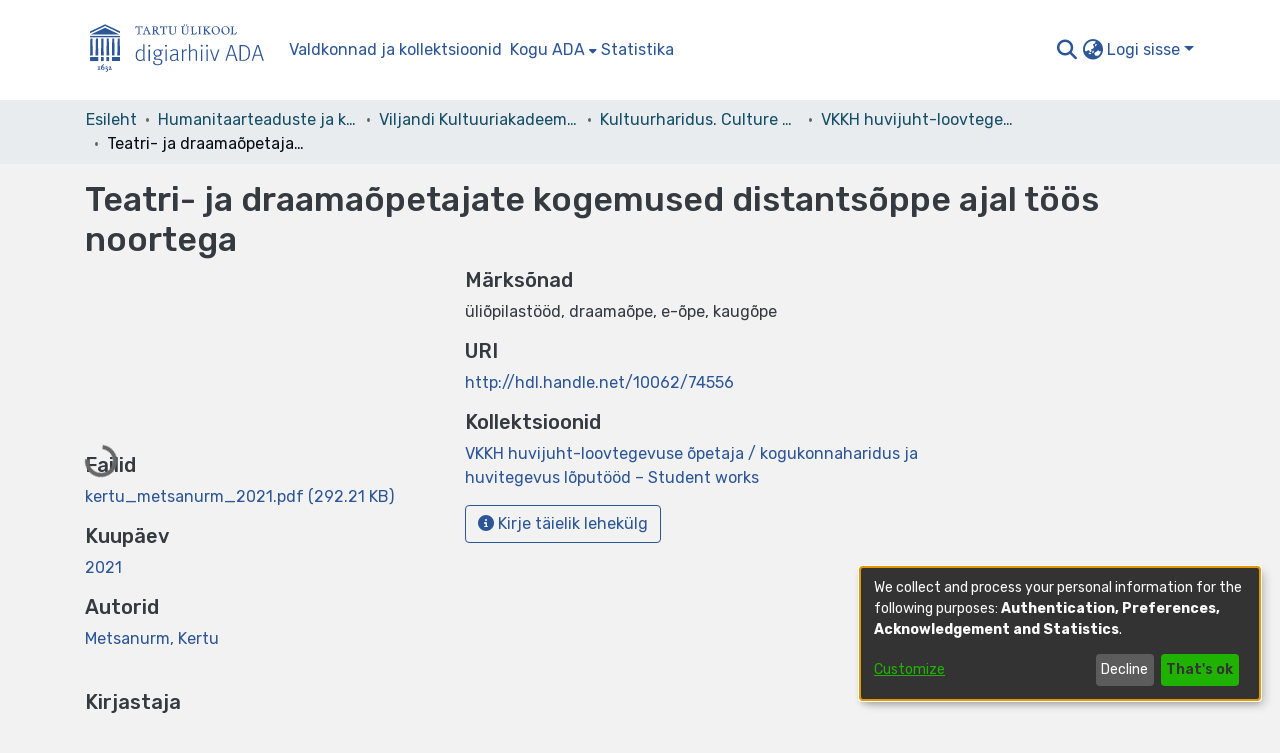

--- FILE ---
content_type: text/html; charset=utf-8
request_url: https://dspace.ut.ee/items/03ead168-149e-4c85-a586-f455e4340a80
body_size: 56840
content:
<!DOCTYPE html><html lang="et"><head>
  <meta charset="UTF-8">
  <base href="/">
  <title>Teatri- ja draamaõpetajate kogemused distantsõppe ajal töös noortega</title>
  <meta name="viewport" content="width=device-width,minimum-scale=1">
  <meta http-equiv="cache-control" content="no-store">
<link rel="stylesheet" href="styles.e382c7dd35ca1222.css" media="print" onload="this.media='all'"><noscript><link rel="stylesheet" href="styles.e382c7dd35ca1222.css"></noscript><link rel="stylesheet" type="text/css" class="theme-css" href="dspace-theme.css"><link rel="icon" href="assets/dspace/images/favicons/favicon.ico" sizes="any" class="theme-head-tag"><link rel="icon" href="assets/dspace/images/favicons/favicon.svg" type="image/svg+xml" class="theme-head-tag"><link rel="apple-touch-icon" href="assets/dspace/images/favicons/apple-touch-icon.png" class="theme-head-tag"><link rel="manifest" href="assets/dspace/images/favicons/manifest.webmanifest" class="theme-head-tag"><meta name="Generator" content="DSpace 7.6.5"><meta name="title" content="Teatri- ja draamaõpetajate kogemused distantsõppe ajal töös noortega"><meta name="citation_title" content="Teatri- ja draamaõpetajate kogemused distantsõppe ajal töös noortega"><meta name="citation_author" content="Metsanurm, Kertu"><meta name="citation_publication_date" content="2021"><meta name="citation_language" content="est"><meta name="citation_keywords" content="üliõpilastööd; draamaõpe; e-õpe; kaugõpe"><meta name="citation_abstract_html_url" content="http://hdl.handle.net/10062/74556"><meta name="citation_dissertation_institution" content="TÜ Viljandi kultuuriakadeemia"><meta name="citation_dissertation_name" content="Teatri- ja draamaõpetajate kogemused distantsõppe ajal töös noortega"><style ng-transition="dspace-angular">#skip-to-main-content[_ngcontent-sc217]{position:absolute;top:-40px;left:0;opacity:0;transition:opacity .3s;z-index:calc(var(--ds-nav-z-index) + 1);border-top-left-radius:0;border-top-right-radius:0;border-bottom-left-radius:0}#skip-to-main-content[_ngcontent-sc217]:focus{opacity:1;top:0}</style><style ng-transition="dspace-angular">.notifications-wrapper{z-index:var(--bs-zindex-popover);text-align:right;overflow-wrap:break-word;word-wrap:break-word;-ms-word-break:break-all;word-break:break-all;word-break:break-word;-webkit-hyphens:auto;hyphens:auto}.notifications-wrapper .notification{display:block}.notifications-wrapper.left{left:0}.notifications-wrapper.top{top:0}.notifications-wrapper.right{right:0}.notifications-wrapper.bottom{bottom:0}.notifications-wrapper.center{left:50%;transform:translate(-50%)}.notifications-wrapper.middle{top:50%;transform:translateY(-50%)}.notifications-wrapper.middle.center{transform:translate(-50%,-50%)}@media screen and (max-width: 576px){.notifications-wrapper{width:auto;left:0;right:0}}
</style><style ng-transition="dspace-angular">.live-region[_ngcontent-sc191]{position:fixed;bottom:0;left:0;right:0;padding-left:60px;height:90px;line-height:18px;color:var(--bs-white);background-color:var(--bs-dark);opacity:.94;z-index:var(--ds-live-region-z-index)}</style><style ng-transition="dspace-angular">[_nghost-sc202]{--ds-header-navbar-border-bottom-style: solid var(--ds-header-navbar-border-bottom-height) var(--ds-header-navbar-border-bottom-color);--ds-expandable-navbar-border-top-style: solid var(--ds-expandable-navbar-border-top-height) var(--ds-expandable-navbar-border-top-color);--ds-expandable-navbar-height: calc(100vh - var(--ds-header-height))}[_nghost-sc202]   div#header-navbar-wrapper[_ngcontent-sc202]{position:relative}[_nghost-sc202]   div#header-navbar-wrapper[_ngcontent-sc202]   div#mobile-navbar-wrapper[_ngcontent-sc202]{width:100%;background-color:var(--ds-expandable-navbar-bg);position:absolute;z-index:var(--ds-nav-z-index);overflow:hidden}[_nghost-sc202]   div#header-navbar-wrapper[_ngcontent-sc202]   div#mobile-navbar-wrapper[_ngcontent-sc202]   nav#collapsible-mobile-navbar[_ngcontent-sc202]{min-height:var(--ds-expandable-navbar-height);height:auto;border-bottom:var(--ds-header-navbar-border-bottom-style)}[_nghost-sc202]     .ds-menu-item, [_nghost-sc202]     .ds-menu-toggler-wrapper{white-space:nowrap;text-decoration:none}[_nghost-sc202]     nav#desktop-navbar #main-site-navigation .ds-menu-item-wrapper, [_nghost-sc202]     nav#desktop-navbar #main-site-navigation .ds-menu-item, [_nghost-sc202]     nav#desktop-navbar #main-site-navigation .ds-menu-toggler-wrapper{display:flex;align-items:center;height:100%}[_nghost-sc202]     nav#desktop-navbar #main-site-navigation .ds-menu-item{padding:var(--ds-navbar-item-vertical-padding) var(--ds-navbar-item-horizontal-padding)}[_nghost-sc202]     nav#desktop-navbar #main-site-navigation .ds-menu-item, [_nghost-sc202]     nav#desktop-navbar #main-site-navigation .ds-menu-toggler-wrapper{color:var(--ds-navbar-link-color)!important}[_nghost-sc202]     nav#desktop-navbar #main-site-navigation .ds-menu-item:hover, [_nghost-sc202]     nav#desktop-navbar #main-site-navigation .ds-menu-item:focus, [_nghost-sc202]     nav#desktop-navbar #main-site-navigation .ds-menu-toggler-wrapper:hover, [_nghost-sc202]     nav#desktop-navbar #main-site-navigation .ds-menu-toggler-wrapper:focus{color:var(--ds-navbar-link-color-hover)!important}[_nghost-sc202]     nav#desktop-navbar #main-site-navigation .dropdown-menu .ds-menu-item{padding:var(--ds-navbar-dropdown-item-vertical-padding) var(--ds-navbar-dropdown-item-horizontal-padding)}[_nghost-sc202]     nav#collapsible-mobile-navbar{border-top:var(--ds-expandable-navbar-border-top-style);padding-top:var(--ds-expandable-navbar-padding-top)}[_nghost-sc202]     nav#collapsible-mobile-navbar #main-site-navigation .ds-menu-item{padding:var(--ds-expandable-navbar-item-vertical-padding) 0}</style><style ng-transition="dspace-angular">[_nghost-sc204]{position:fixed;left:0;top:0;z-index:var(--ds-sidebar-z-index)}[_nghost-sc204]   nav#admin-sidebar[_ngcontent-sc204]{max-width:var(--ds-admin-sidebar-fixed-element-width);display:flex;flex-direction:column;flex-wrap:nowrap}[_nghost-sc204]   nav#admin-sidebar[_ngcontent-sc204]   div#sidebar-top-level-items-container[_ngcontent-sc204]{flex:1 1 auto;overflow-x:hidden;overflow-y:auto}[_nghost-sc204]   nav#admin-sidebar[_ngcontent-sc204]   div#sidebar-top-level-items-container[_ngcontent-sc204]::-webkit-scrollbar{width:var(--ds-dark-scrollbar-width);height:3px}[_nghost-sc204]   nav#admin-sidebar[_ngcontent-sc204]   div#sidebar-top-level-items-container[_ngcontent-sc204]::-webkit-scrollbar-button{background-color:var(--ds-dark-scrollbar-bg)}[_nghost-sc204]   nav#admin-sidebar[_ngcontent-sc204]   div#sidebar-top-level-items-container[_ngcontent-sc204]::-webkit-scrollbar-track{background-color:var(--ds-dark-scrollbar-alt-bg)}[_nghost-sc204]   nav#admin-sidebar[_ngcontent-sc204]   div#sidebar-top-level-items-container[_ngcontent-sc204]::-webkit-scrollbar-track-piece{background-color:var(--ds-dark-scrollbar-bg)}[_nghost-sc204]   nav#admin-sidebar[_ngcontent-sc204]   div#sidebar-top-level-items-container[_ngcontent-sc204]::-webkit-scrollbar-thumb{height:50px;background-color:var(--ds-dark-scrollbar-fg);border-radius:3px}[_nghost-sc204]   nav#admin-sidebar[_ngcontent-sc204]   div#sidebar-top-level-items-container[_ngcontent-sc204]::-webkit-scrollbar-corner{background-color:var(--ds-dark-scrollbar-alt-bg)}[_nghost-sc204]   nav#admin-sidebar[_ngcontent-sc204]   div#sidebar-top-level-items-container[_ngcontent-sc204]::-webkit-resizer{background-color:var(--ds-dark-scrollbar-bg)}[_nghost-sc204]   nav#admin-sidebar[_ngcontent-sc204]   img#admin-sidebar-logo[_ngcontent-sc204]{height:var(--ds-admin-sidebar-logo-height)}[_nghost-sc204]   nav#admin-sidebar[_ngcontent-sc204]     .sidebar-full-width-container{width:100%;padding-left:0;padding-right:0;margin-left:0;margin-right:0}[_nghost-sc204]   nav#admin-sidebar[_ngcontent-sc204]     .sidebar-item{padding-top:var(--ds-admin-sidebar-item-padding);padding-bottom:var(--ds-admin-sidebar-item-padding)}[_nghost-sc204]   nav#admin-sidebar[_ngcontent-sc204]     .sidebar-section-wrapper{display:flex;flex-direction:row;flex-wrap:nowrap;align-items:stretch}[_nghost-sc204]   nav#admin-sidebar[_ngcontent-sc204]     .sidebar-section-wrapper>.sidebar-fixed-element-wrapper{min-width:var(--ds-admin-sidebar-fixed-element-width);flex:1 1 auto;display:flex;flex-direction:row;justify-content:center;align-items:center}[_nghost-sc204]   nav#admin-sidebar[_ngcontent-sc204]     .sidebar-section-wrapper>.sidebar-collapsible-element-outer-wrapper{display:flex;flex-wrap:wrap;justify-content:flex-end;max-width:calc(100% - var(--ds-admin-sidebar-fixed-element-width));padding-left:var(--ds-dark-scrollbar-width);overflow-x:hidden}[_nghost-sc204]   nav#admin-sidebar[_ngcontent-sc204]     .sidebar-section-wrapper>.sidebar-collapsible-element-outer-wrapper>.sidebar-collapsible-element-inner-wrapper{min-width:calc(var(--ds-admin-sidebar-collapsible-element-width) - var(--ds-dark-scrollbar-width));height:100%;padding-right:var(--ds-admin-sidebar-item-padding)}[_nghost-sc204]   nav#admin-sidebar[_ngcontent-sc204]{background-color:var(--ds-admin-sidebar-bg)}[_nghost-sc204]   nav#admin-sidebar[_ngcontent-sc204]    {color:#fff}[_nghost-sc204]   nav#admin-sidebar[_ngcontent-sc204]     a{color:var(--ds-admin-sidebar-link-color);text-decoration:none}[_nghost-sc204]   nav#admin-sidebar[_ngcontent-sc204]     a:hover, [_nghost-sc204]   nav#admin-sidebar[_ngcontent-sc204]     a:focus{color:var(--ds-admin-sidebar-link-hover-color)}[_nghost-sc204]   nav#admin-sidebar[_ngcontent-sc204]   div#sidebar-header-container[_ngcontent-sc204]{background-color:var(--ds-admin-sidebar-header-bg)}[_nghost-sc204]   nav#admin-sidebar[_ngcontent-sc204]   div#sidebar-header-container[_ngcontent-sc204]   .sidebar-fixed-element-wrapper[_ngcontent-sc204]{background-color:var(--ds-admin-sidebar-header-bg)}</style><style ng-transition="dspace-angular">@media (max-width: 991.98px){.container[_ngcontent-sc247]{width:100%;max-width:none}}</style><style ng-transition="dspace-angular">@charset "UTF-8";.nav-breadcrumb[_ngcontent-sc211]{background-color:var(--ds-breadcrumb-bg)}.breadcrumb[_ngcontent-sc211]{border-radius:0;padding-bottom:calc(var(--ds-content-spacing) / 2);padding-top:calc(var(--ds-content-spacing) / 2);background-color:var(--ds-breadcrumb-bg)}li.breadcrumb-item[_ngcontent-sc211]{display:flex}.breadcrumb-item-limiter[_ngcontent-sc211]{display:inline-block;max-width:var(--ds-breadcrumb-max-length)}.breadcrumb-item-limiter[_ngcontent-sc211] > *[_ngcontent-sc211]{max-width:100%;display:block}li.breadcrumb-item[_ngcontent-sc211]   a[_ngcontent-sc211]{color:var(--ds-breadcrumb-link-color)}li.breadcrumb-item.active[_ngcontent-sc211]{color:var(--ds-breadcrumb-link-active-color)}.breadcrumb-item[_ngcontent-sc211] + .breadcrumb-item[_ngcontent-sc211]:before{content:"\2022"!important}.breadcrumb-item[_ngcontent-sc211] + .breadcrumb-item[_ngcontent-sc211]:before{display:block}</style><style ng-transition="dspace-angular">[_nghost-sc207]   footer[_ngcontent-sc207]{background-color:var(--ds-footer-bg);text-align:center;z-index:var(--ds-footer-z-index);border-top:var(--ds-footer-border);padding:var(--ds-footer-padding)}[_nghost-sc207]   footer[_ngcontent-sc207]   p[_ngcontent-sc207]{margin:0}[_nghost-sc207]   footer[_ngcontent-sc207]   div[_ngcontent-sc207] > img[_ngcontent-sc207]{height:var(--ds-footer-logo-height)}[_nghost-sc207]   footer[_ngcontent-sc207]   .top-footer[_ngcontent-sc207]{background-color:var(--ds-top-footer-bg);padding:var(--ds-footer-padding);margin:calc(var(--ds-footer-padding) * -1)}[_nghost-sc207]   footer[_ngcontent-sc207]   .bottom-footer[_ngcontent-sc207]   ul[_ngcontent-sc207]   li[_ngcontent-sc207]{display:inline-flex}[_nghost-sc207]   footer[_ngcontent-sc207]   .bottom-footer[_ngcontent-sc207]   ul[_ngcontent-sc207]   li[_ngcontent-sc207]   a[_ngcontent-sc207], [_nghost-sc207]   footer[_ngcontent-sc207]   .bottom-footer[_ngcontent-sc207]   ul[_ngcontent-sc207]   li[_ngcontent-sc207]   .btn-link[_ngcontent-sc207]{padding:0 calc(var(--bs-spacer) / 2);color:inherit;font-size:.875em}[_nghost-sc207]   footer[_ngcontent-sc207]   .bottom-footer[_ngcontent-sc207]   ul[_ngcontent-sc207]   li[_ngcontent-sc207]   a[_ngcontent-sc207]:focus, [_nghost-sc207]   footer[_ngcontent-sc207]   .bottom-footer[_ngcontent-sc207]   ul[_ngcontent-sc207]   li[_ngcontent-sc207]   .btn-link[_ngcontent-sc207]:focus{box-shadow:none;text-decoration:underline}[_nghost-sc207]   footer[_ngcontent-sc207]   .bottom-footer[_ngcontent-sc207]   ul[_ngcontent-sc207]   li[_ngcontent-sc207]   a.focus-visible[_ngcontent-sc207], [_nghost-sc207]   footer[_ngcontent-sc207]   .bottom-footer[_ngcontent-sc207]   ul[_ngcontent-sc207]   li[_ngcontent-sc207]   .btn-link.focus-visible[_ngcontent-sc207]{box-shadow:0 0 0 .2rem #ffffff80}[_nghost-sc207]   footer[_ngcontent-sc207]   .bottom-footer[_ngcontent-sc207]   ul[_ngcontent-sc207]   li[_ngcontent-sc207]   a[_ngcontent-sc207]:focus-visible, [_nghost-sc207]   footer[_ngcontent-sc207]   .bottom-footer[_ngcontent-sc207]   ul[_ngcontent-sc207]   li[_ngcontent-sc207]   .btn-link[_ngcontent-sc207]:focus-visible{box-shadow:0 0 0 .2rem #ffffff80}[_nghost-sc207]   footer[_ngcontent-sc207]   .bottom-footer[_ngcontent-sc207]   ul[_ngcontent-sc207]   li[_ngcontent-sc207]:not(:last-child):after{content:"";border-right:1px var(--bs-secondary) solid}</style><style ng-transition="dspace-angular">.left-column[_ngcontent-sc244]{float:left;text-align:left}.right-column[_ngcontent-sc244]{float:right;text-align:right}</style><style ng-transition="dspace-angular">[_nghost-sc39]{width:100%}</style><style ng-transition="dspace-angular">[_nghost-sc160]   .simple-view-element[_ngcontent-sc160]{margin-bottom:15px}[_nghost-sc160]   .simple-view-element-header[_ngcontent-sc160]{font-size:1.25rem}</style><style ng-transition="dspace-angular">[_nghost-sc199]   #main-site-header[_ngcontent-sc199]{min-height:var(--ds-header-height);background-color:var(--ds-header-bg)}@media (min-width: 768px){[_nghost-sc199]   #main-site-header[_ngcontent-sc199]{height:var(--ds-header-height)}}[_nghost-sc199]   #main-site-header-container[_ngcontent-sc199]{min-height:var(--ds-header-height)}[_nghost-sc199]   svg#header-logo[_ngcontent-sc199]{height:var(--ds-header-logo-height);width:250px}[_nghost-sc199]   svg#header-logo[_ngcontent-sc199]   #en[_ngcontent-sc199], [_nghost-sc199]   svg#header-logo[_ngcontent-sc199]   #et[_ngcontent-sc199], [_nghost-sc199]   svg#header-logo[_ngcontent-sc199]   #de[_ngcontent-sc199]{display:none}[_nghost-sc199]   svg#header-logo.lang-et[_ngcontent-sc199]{width:200px}[_nghost-sc199]   svg#header-logo.lang-en[_ngcontent-sc199]   #en[_ngcontent-sc199]{display:block}[_nghost-sc199]   svg#header-logo.lang-et[_ngcontent-sc199]   #et[_ngcontent-sc199]{display:block}[_nghost-sc199]   svg#header-logo.lang-de[_ngcontent-sc199]   #et[_ngcontent-sc199]{display:block}[_nghost-sc199]   button#navbar-toggler[_ngcontent-sc199]{color:var(--ds-header-icon-color)}[_nghost-sc199]   button#navbar-toggler[_ngcontent-sc199]:hover, [_nghost-sc199]   button#navbar-toggler[_ngcontent-sc199]:focus{color:var(--ds-header-icon-color-hover)}</style><style ng-transition="dspace-angular">.ds-context-help-toggle[_ngcontent-sc196]{color:var(--ds-header-icon-color);background-color:var(--ds-header-bg)}.ds-context-help-toggle[_ngcontent-sc196]:hover, .ds-context-help-toggle[_ngcontent-sc196]:focus{color:var(--ds-header-icon-color-hover)}</style><style ng-transition="dspace-angular">.loader[_ngcontent-sc73]{margin:0 25px}span[_ngcontent-sc73]{display:block;margin:0 auto}span[class*=l-][_ngcontent-sc73]{height:4px;width:4px;background:#000;display:inline-block;margin:12px 2px;border-radius:100%;-webkit-border-radius:100%;-moz-border-radius:100%;-webkit-animation:_ngcontent-sc73_loader 2s infinite;-webkit-animation-timing-function:cubic-bezier(.03,.615,.995,.415);-webkit-animation-fill-mode:both;-moz-animation:loader 2s infinite;-moz-animation-timing-function:cubic-bezier(.03,.615,.995,.415);-moz-animation-fill-mode:both;-ms-animation:loader 2s infinite;-ms-animation-timing-function:cubic-bezier(.03,.615,.995,.415);-ms-animation-fill-mode:both;animation:_ngcontent-sc73_loader 2s infinite;animation-timing-function:cubic-bezier(.03,.615,.995,.415);animation-fill-mode:both}span.l-1[_ngcontent-sc73]{animation-delay:1s;-ms-animation-delay:1s;-moz-animation-delay:1s}span.l-2[_ngcontent-sc73]{animation-delay:.9s;-ms-animation-delay:.9s;-moz-animation-delay:.9s}span.l-3[_ngcontent-sc73]{animation-delay:.8s;-ms-animation-delay:.8s;-moz-animation-delay:.8s}span.l-4[_ngcontent-sc73]{animation-delay:.7s;-ms-animation-delay:.7s;-moz-animation-delay:.7s}span.l-5[_ngcontent-sc73]{animation-delay:.6s;-ms-animation-delay:.6s;-moz-animation-delay:.6s}span.l-6[_ngcontent-sc73]{animation-delay:.5s;-ms-animation-delay:.5s;-moz-animation-delay:.5s}span.l-7[_ngcontent-sc73]{animation-delay:.4s;-ms-animation-delay:.4s;-moz-animation-delay:.4s}span.l-8[_ngcontent-sc73]{animation-delay:.3s;-ms-animation-delay:.3s;-moz-animation-delay:.3s}span.l-9[_ngcontent-sc73]{animation-delay:.2s;-ms-animation-delay:.2s;-moz-animation-delay:.2s}span.l-9[_ngcontent-sc73]{animation-delay:.1s;-ms-animation-delay:.1s;-moz-animation-delay:.1s}span.l-10[_ngcontent-sc73]{animation-delay:0s;-ms-animation-delay:0s;-moz-animation-delay:0s}@keyframes _ngcontent-sc73_loader{0%{transform:translate(-30px);opacity:0}25%{opacity:1}50%{transform:translate(30px);opacity:0}to{opacity:0}}.spinner[_ngcontent-sc73]{color:var(--bs-gray-600)}</style><style ng-transition="dspace-angular">input[type=text][_ngcontent-sc151]{background-color:#fff!important}input[type=text][_ngcontent-sc151]{margin-top:calc(-.5 * var(--bs-font-size-base));border-color:var(--ds-header-icon-color)}input[type=text].collapsed[_ngcontent-sc151]{opacity:0}.submit-icon[_ngcontent-sc151]{border:0!important}.submit-icon[_ngcontent-sc151]{cursor:pointer;position:sticky;top:0;color:var(--ds-header-icon-color)}.submit-icon[_ngcontent-sc151]:hover, .submit-icon[_ngcontent-sc151]:focus{color:var(--ds-header-icon-color-hover)}@media screen and (max-width: 768px){.query[_ngcontent-sc151]:focus{max-width:250px!important;width:40vw!important}}</style><style ng-transition="dspace-angular">.dropdown-toggle[_ngcontent-sc98]:after{display:none}.dropdown-toggle[_ngcontent-sc98]{color:var(--ds-header-icon-color)}.dropdown-toggle[_ngcontent-sc98]:hover, .dropdown-toggle[_ngcontent-sc98]:focus{color:var(--ds-header-icon-color-hover)}.dropdown-item[_ngcontent-sc98]{cursor:pointer}</style><style ng-transition="dspace-angular">#loginDropdownMenu[_ngcontent-sc83], #logoutDropdownMenu[_ngcontent-sc83]{min-width:330px;z-index:1002}#loginDropdownMenu[_ngcontent-sc83]{min-height:75px}.dropdown-item.active[_ngcontent-sc83], .dropdown-item[_ngcontent-sc83]:active, .dropdown-item[_ngcontent-sc83]:hover, .dropdown-item[_ngcontent-sc83]:focus{background-color:#0000!important}.loginLink[_ngcontent-sc83], .dropdownLogin[_ngcontent-sc83], .logoutLink[_ngcontent-sc83], .dropdownLogout[_ngcontent-sc83]{color:var(--ds-header-icon-color)}.loginLink[_ngcontent-sc83]:hover, .loginLink[_ngcontent-sc83]:focus, .dropdownLogin[_ngcontent-sc83]:hover, .dropdownLogin[_ngcontent-sc83]:focus, .logoutLink[_ngcontent-sc83]:hover, .logoutLink[_ngcontent-sc83]:focus, .dropdownLogout[_ngcontent-sc83]:hover, .dropdownLogout[_ngcontent-sc83]:focus{color:var(--ds-header-icon-color-hover)}.dropdownLogin[_ngcontent-sc83]:not(.focus-visible).active, .dropdownLogin[_ngcontent-sc83]:not(.focus-visible):active, .dropdownLogin[_ngcontent-sc83]:not(.focus-visible).active:focus, .dropdownLogin[_ngcontent-sc83]:not(.focus-visible):active:focus, .dropdownLogout[_ngcontent-sc83]:not(.focus-visible).active, .dropdownLogout[_ngcontent-sc83]:not(.focus-visible):active, .dropdownLogout[_ngcontent-sc83]:not(.focus-visible).active:focus, .dropdownLogout[_ngcontent-sc83]:not(.focus-visible):active:focus{box-shadow:unset}.dropdownLogin[_ngcontent-sc83]:not(:focus-visible).active, .dropdownLogin[_ngcontent-sc83]:not(:focus-visible):active, .dropdownLogin[_ngcontent-sc83]:not(:focus-visible).active:focus, .dropdownLogin[_ngcontent-sc83]:not(:focus-visible):active:focus, .dropdownLogout[_ngcontent-sc83]:not(:focus-visible).active, .dropdownLogout[_ngcontent-sc83]:not(:focus-visible):active, .dropdownLogout[_ngcontent-sc83]:not(:focus-visible).active:focus, .dropdownLogout[_ngcontent-sc83]:not(:focus-visible):active:focus{box-shadow:unset}.dropdown-toggle[_ngcontent-sc83]:after{margin-left:0}</style><style ng-transition="dspace-angular">[_nghost-sc49]   .ds-menu-item[_ngcontent-sc49]{display:inline-block}</style><style ng-transition="dspace-angular">[_nghost-sc46]   .ds-menu-item-wrapper[_ngcontent-sc46]{position:relative}[_nghost-sc46]   .dropdown-menu[_ngcontent-sc46]{overflow:hidden}@media (max-width: 767.98px){[_nghost-sc46]   .dropdown-menu[_ngcontent-sc46]{border:0;background-color:var(--ds-expandable-navbar-bg)}}@media (min-width: 768px){[_nghost-sc46]   .dropdown-menu[_ngcontent-sc46]{border-top-left-radius:0;border-top-right-radius:0;background-color:var(--ds-navbar-dropdown-bg)}}[_nghost-sc46]   .toggle-menu-icon[_ngcontent-sc46], [_nghost-sc46]   .toggle-menu-icon[_ngcontent-sc46]:hover{text-decoration:none}</style><style ng-transition="dspace-angular">.login-container[_ngcontent-sc137]{max-width:350px}a[_ngcontent-sc137]{white-space:normal;padding:.25rem .75rem}</style><style ng-transition="dspace-angular">[_nghost-sc50]   .ds-menu-item[_ngcontent-sc50]{display:inline-block}</style><style ng-transition="dspace-angular">[_nghost-sc135]     .card{margin-bottom:var(--ds-submission-sections-margin-bottom);overflow:unset}.section-focus[_ngcontent-sc135]{border-radius:var(--bs-border-radius);box-shadow:var(--bs-btn-focus-box-shadow)}[_nghost-sc135]     .card:first-of-type{border-bottom:var(--bs-card-border-width) solid var(--bs-card-border-color)!important;border-bottom-left-radius:var(--bs-card-border-radius)!important;border-bottom-right-radius:var(--bs-card-border-radius)!important}[_nghost-sc135]     .card-header button{box-shadow:none!important}[_nghost-sc135]     .card-header button{width:100%}</style><style ng-transition="dspace-angular">.form-login[_ngcontent-sc136]   .form-control[_ngcontent-sc136]:focus{z-index:2}.form-login[_ngcontent-sc136]   input[type=email][_ngcontent-sc136]{margin-bottom:-1px;border-bottom-right-radius:0;border-bottom-left-radius:0}.form-login[_ngcontent-sc136]   input[type=password][_ngcontent-sc136]{border-top-left-radius:0;border-top-right-radius:0}.dropdown-item[_ngcontent-sc136]{white-space:normal;padding:.25rem .75rem}</style><link href="https://dspace.ut.ee/bitstreams/5740a2e7-db92-4c82-87cf-3cb898858610/download" rel="item" type="application/pdf"><link href="https://dspace.ut.ee/signposting/describedby/03ead168-149e-4c85-a586-f455e4340a80" rel="describedby" type="application/vnd.datacite.datacite+xml"><link href="http://hdl.handle.net/10062/74556" rel="cite-as"><link href="http://creativecommons.org/licenses/by-nc-nd/3.0/ee/" rel="license"><link href="https://dspace.ut.ee/signposting/linksets/03ead168-149e-4c85-a586-f455e4340a80" rel="linkset" type="application/linkset"><link href="https://dspace.ut.ee/signposting/linksets/03ead168-149e-4c85-a586-f455e4340a80/json" rel="linkset" type="application/linkset+json"><link href="https://schema.org/AboutPage" rel="type"><link href="https://schema.org/Thesis" rel="type"><meta name="citation_pdf_url" content="https://dspace.ut.ee/bitstreams/5740a2e7-db92-4c82-87cf-3cb898858610/download"><style ng-transition="dspace-angular">.limit-width[_ngcontent-sc74]{max-width:var(--ds-thumbnail-max-width)}img[_ngcontent-sc74]{max-width:100%}.outer[_ngcontent-sc74]{position:relative}.outer[_ngcontent-sc74]:before{display:block;content:"";width:100%;padding-top:141.4285714286%}.outer[_ngcontent-sc74] > .inner[_ngcontent-sc74]{position:absolute;inset:0}.outer[_ngcontent-sc74] > .inner[_ngcontent-sc74] > .thumbnail-placeholder[_ngcontent-sc74]{background:var(--ds-thumbnail-placeholder-background);border:var(--ds-thumbnail-placeholder-border);color:var(--ds-thumbnail-placeholder-color);font-weight:700}.outer[_ngcontent-sc74] > .inner[_ngcontent-sc74] > .centered[_ngcontent-sc74]{width:100%;height:100%;display:flex;justify-content:center;align-items:center;text-align:center}</style></head>

<body>
  <ds-app _nghost-sc26="" ng-version="15.2.10" ng-server-context="ssr"><ds-themed-root _ngcontent-sc26="" data-used-theme="base"><ds-root _nghost-sc217="" class="ng-tns-c217-0 ng-star-inserted"><button _ngcontent-sc217="" id="skip-to-main-content" class="sr-only ng-tns-c217-0"> root.skip-to-content
</button><div _ngcontent-sc217="" class="outer-wrapper ng-tns-c217-0 ng-trigger ng-trigger-slideSidebarPadding" style="padding-left:0;"><ds-themed-admin-sidebar _ngcontent-sc217="" class="ng-tns-c217-0" data-used-theme="base"><ds-admin-sidebar _nghost-sc204="" class="ng-tns-c204-2 ng-star-inserted" style=""><!----></ds-admin-sidebar><!----></ds-themed-admin-sidebar><div _ngcontent-sc217="" class="inner-wrapper ng-tns-c217-0"><ds-system-wide-alert-banner _ngcontent-sc217="" class="ng-tns-c217-0" _nghost-sc213=""><!----></ds-system-wide-alert-banner><ds-themed-header-navbar-wrapper _ngcontent-sc217="" class="ng-tns-c217-0" data-used-theme="dspace"><ds-header-navbar-wrapper _nghost-sc202="" class="ng-tns-c202-1 ng-star-inserted" style=""><div _ngcontent-sc202="" id="header-navbar-wrapper" class="ng-tns-c202-1"><ds-themed-header _ngcontent-sc202="" class="ng-tns-c202-1" data-used-theme="dspace"><ds-header _nghost-sc199="" class="ng-star-inserted"><header _ngcontent-sc199="" id="main-site-header"><div _ngcontent-sc199="" id="main-site-header-container" class="container h-100 d-flex flex-row flex-wrap align-items-center justify-content-between gapx-3 gapy-2"><div _ngcontent-sc199="" id="header-left" class="h-100 flex-fill d-flex flex-row flex-nowrap justify-content-start align-items-center gapx-3" role="presentation"><a _ngcontent-sc199="" routerlink="/home" class="d-block my-2 my-md-0" aria-label="Esileht" href="/home"><svg _ngcontent-sc199="" id="header-logo" xmlns="http://www.w3.org/2000/svg" fill="currentColor" aria-labelledby="svg-title" class="lang-et"><title _ngcontent-sc199="">Andmebaasi logo</title><g _ngcontent-sc199="" id="ikoon"><path _ngcontent-sc199="" d="M14.5 52.3v-1.1h.1l.3-.1h.2l.2-.3v-.2l-.1-.1H13c-.2 0-.3.1-.3.2 0 .2.2.3.2.3h.2l.2.1h.1v2.3h-.3l-.2.1-.2.3c0 .1 0 .2.2.3h2c.2 0 .3-.2.3-.3 0-.1 0-.3-.2-.3h-.4l-.1-.1v-1.2" class="cls-1"></path><path _ngcontent-sc199="" d="M18.2 53.5h-.8a1 1 0 0 1-.3-.4l-.1-.4a3 3 0 0 1 0-.8v-.2h.1a1.7 1.7 0 0 1 .5-.4h.6l.2.3.2.4a2 2 0 0 1 0 .8l-.2.4-.2.3m1-2.5-.5-.3c-.3-.1-.7-.2-1 0a3 3 0 0 0-.4 0v.1c0-.2 0-.4.2-.6l.7-.9.3-.2.2-.1.2-.1.2-.1v-.5h-.7l-1 .7a4.1 4.1 0 0 0-1.3 1.8 3.4 3.4 0 0 0-.1 1.8l.2.6.4.4.5.4.8.1.7-.1.5-.5c.2-.1.3-.3.4-.6a2.2 2.2 0 0 0 0-1.3l-.3-.6" class="cls-1"></path><path _ngcontent-sc199="" d="M22.6 52.8a.5.5 0 0 0-.5-.3H22l.3-.3.2-.4a1 1 0 0 0-.6-1.4c-.2 0-.5-.1-.8 0a2 2 0 0 0-.3.2l-.3.3-.1.3v.2h.4l.3-.3h.5l.1.4v.3l-.3.4a3.2 3.2 0 0 1-.7.5h-.1c-.2.1-.2.3-.2.3 0 .2.1.3.3.3h.2l.1-.1h.8l.2.3v.3l.1.3v.5l-.4.4a2 2 0 0 1-.5.3l-.6.3h-.1l-.1.2v.2h.3l.8-.1a3 3 0 0 0 1.4-1.2l.2-.9-.1-.6-.3-.4" class="cls-1"></path><path _ngcontent-sc199="" d="m26.8 52.7-.2-.2-.3.1-.2.3-.2.3-.2.1-.1.1h-.8l.1-.1.3-.3.3-.5.3-.4.2-.3-.1-1c-.2-.3-.5-.4-1-.4h-.4l-.3.1-.3.3v.1l-.2.1v.5h.3l.2-.1v-.1l.2-.1h.6v.5l-.2.4c0 .2-.2.4-.3.5l-.4.5-.4.5v.5h2.5c.2 0 .3 0 .3-.2v-.2l.1-.4.2-.4v-.2Z" class="cls-1"></path><path _ngcontent-sc199="" d="m5.8 18.5 14.3-6.8 14.3 6.8H5.8z" class="cls-1"></path><path _ngcontent-sc199="" d="M5.1 19.9h30v1.4h-30z" class="cls-1"></path><path _ngcontent-sc199="" d="M5.1 41h8.2v4.1H5.1z" class="cls-1"></path><path _ngcontent-sc199="" d="M26.9 41h8.2v4.1h-8.2z" class="cls-1"></path><path _ngcontent-sc199="" d="M16 41h2.7v4.1H16z" class="cls-1"></path><path _ngcontent-sc199="" d="M21.4 41h2.7v4.1h-2.7z" class="cls-1"></path><path _ngcontent-sc199="" d="m7.5 22.6.3 17H5.1l.3-17h2.1z" class="cls-1"></path><path _ngcontent-sc199="" d="m12.9 22.6.4 17h-2.8l.4-17h2z" class="cls-1"></path><path _ngcontent-sc199="" d="m18.4 22.6.3 17H16l.3-17h2.1z" class="cls-1"></path><path _ngcontent-sc199="" d="m23.8 22.6.4 17h-2.8l.4-17h2z" class="cls-1"></path><path _ngcontent-sc199="" d="m29.3 22.6.3 17h-2.7l.3-17h2.1z" class="cls-1"></path><path _ngcontent-sc199="" d="m34.7 22.6.4 17h-2.8l.4-17h2z" class="cls-1"></path><path _ngcontent-sc199="" d="m20.1 8.3-15 7.1v1.8l15-7.2 15 7.2v-1.8l-15-7.1z" class="cls-1"></path></g><g _ngcontent-sc199="" id="et"><path _ngcontent-sc199="" d="M57.7 10.2s-.1-.2-.3-.2l-.2.1v.2l-.2.1h-.2l-.3.1h-3.7a56 56 0 0 1-1.6-.2l-.1-.1h-.4l-.2.2v.5l-.2.9v.7h.2l.2-.1a5.2 5.2 0 0 0 .4-.7l.1-.2c.1-.2.3-.3.4-.3h1.8v6.1l-.1.4-.3.1-.5.1h-.3l-.2.3c0 .2.1.2.2.2h.8a12.5 12.5 0 0 1 2.5 0h.2c.1 0 .2 0 .2-.2 0-.1 0-.2-.3-.3h-.4l-.4-.1c-.2 0-.2-.2-.3-.4v-.7a60.2 60.2 0 0 0 0-3.8v-1.6l.1-.2h.4a9.5 9.5 0 0 1 1.2 0l.4.2.2.1v1l.2.1s.2 0 .3-.2v-.6l.2-.7v-.8" class="cls-1"></path><path _ngcontent-sc199="" d="m65.8 18-.3-.1-.4-.1a57.9 57.9 0 0 1-2.2-4.9l-.5-1.2-.5-1.3v-.1l-.2-.1h-.2v.2l-.9 2-.8 1.9-.4 1.1-.5 1.2v.2l-.2.3-.2.3v.2l-.2.2H58l-.2.1-.1.3v.1l.2.1h2.5V18l-.1-.2a8.5 8.5 0 0 0-.8-.2l-.1-.2v-.3l.2-.6.3-.8.4-.9h2l.3.1v.4l.4.7.3.7.2.5a2.4 2.4 0 0 1 .1.4l-.1.2h-.3l-.4.1-.2.2.1.2.2.1h2.9c.2 0 .2-.2.2-.2 0-.2 0-.2-.2-.3m-3.5-3.6h-1.8l.3-.8.3-.6.2-.5.2-.5v.2l.3.6c0 .3.2.5.3.8l.2.8" class="cls-1"></path><path _ngcontent-sc199="" d="M74.6 18.4h-.3l-.7-.4-.6-.7a8 8 0 0 1-.5-.9l-.5-.9a5 5 0 0 0-.4-.7l-.3-.3.5-.3.5-.4.4-.5.1-.7c0-.4 0-.8-.2-1.1l-.6-.7c-.2-.2-.5-.2-.8-.3l-.8-.1h-3.3s-.2.1-.2.3l.1.2h.6l.3.1.1.2.1.3v5.8l-.1.3-.2.2-.3.1h-.3l-.2.1-.1.2v.2h3.5l.1-.2-.1-.2h-.2l-.5-.1h-.2l-.2-.3v-2.9h.2c.2 0 .4 0 .6.2.2 0 .3.2.5.4l.3.7.3.7c.3.6.6 1 1 1.4.4.4 1 .7 1.6.8h.8l.1-.2-.1-.2m-3.2-5.1c0 .2-.2.3-.4.4-.1.2-.4.2-.6.3a5 5 0 0 1-.8 0h-.3V11l.5-.1h.7c.2 0 .4.3.6.4l.3.5.2.7c0 .4 0 .7-.2.9" class="cls-1"></path><path _ngcontent-sc199="" d="m82 10-.2.1v.2l-.2.1h-.2l-.3.1h-3.7a56 56 0 0 1-1.6-.2l-.1-.1h-.4l-.2.2v.5l-.2.9v.7h.2l.2-.1.2-.4.2-.3.1-.2c.1-.2.3-.3.4-.3H78v6.1l-.1.4-.3.1-.5.2h-.3s-.2 0-.2.2.2.2.2.2h1a12.5 12.5 0 0 1 2.4 0h.3v-.2c0-.1 0-.2-.2-.3H80l-.4-.1c-.2 0-.2-.2-.3-.4v-.7a60.2 60.2 0 0 0 0-3.8v-1.6l.1-.2H81l.4.2.1.1.1.4v.6l.2.1s.2 0 .3-.3v-.5l.1-.7.1-.5v-.3s0-.2-.2-.2" class="cls-1"></path><path _ngcontent-sc199="" d="M91.7 10.4h-2.5l-.1.2.1.3.3.1h.3l.2.1.1.3V16l-.3 1-.4.5c-.2.1-.4.3-.7.3l-.9.1H87c-.2 0-.5-.2-.6-.4l-.5-.6-.2-1.1V12a3.9 3.9 0 0 1 .1-.8l.2-.2.4-.1.3-.1c.1 0 .2-.1.2-.3l-.2-.2h-.2a9 9 0 0 0-.8 0h-1.4a8 8 0 0 0-.7 0c-.2 0-.3.1-.3.3l.1.2h.6c.2 0 .3 0 .3.2l.2.2v5.1c0 .4.1.8.3 1 .2.4.4.6.7.8l.9.3 1 .1a6.4 6.4 0 0 0 2-.3l.8-.6.4-.9.2-1V12a4.8 4.8 0 0 1 .1-1h.2l.3-.1.4-.1.1-.3-.2-.2" class="cls-1"></path><path _ngcontent-sc199="" d="M101.5 9.7c.3 0 .4 0 .6-.2l.2-.5c0-.2 0-.3-.2-.4l-.5-.2c-.2 0-.3 0-.4.2l-.2.4.1.4.4.3" class="cls-1"></path><path _ngcontent-sc199="" d="M99.4 9.7c.2 0 .3 0 .5-.2l.2-.4-.2-.5-.5-.2c-.2 0-.3 0-.5.2l-.2.4.2.5.5.2" class="cls-1"></path><path _ngcontent-sc199="" d="M104.2 10.4h-2.5l-.1.2.1.3.3.1h.3l.2.1.1.3V16c0 .4-.2.7-.3 1l-.4.5c-.2.1-.4.3-.7.3l-.9.1h-.8c-.2 0-.5-.2-.6-.4l-.5-.6-.2-1.1V12a3.9 3.9 0 0 1 .1-.8l.2-.2.4-.1.3-.1c.1 0 .2-.1.2-.3l-.2-.2H99a9 9 0 0 0-.8 0h-1.4a8 8 0 0 0-.7 0c-.1 0-.2.1-.2.3v.2h.7s.2 0 .2.2l.2.2v5.1c0 .4.2.8.3 1 .2.4.4.6.7.8l.9.3 1 .1a6.4 6.4 0 0 0 2-.3l.8-.6c.2-.2.3-.6.4-.9l.2-1V12a4.8 4.8 0 0 1 .1-1h.2l.3-.1.4-.1.1-.3-.2-.2" class="cls-1"></path><path _ngcontent-sc199="" d="m111.9 15.8-.3.1-.2.3-.3.5-.3.4-.4.4-.3.1-.6.2h-.7l-.6-.3v-.2l-.1-.3v-5.8l.1-.1.3-.1h.3l.3-.1c.2 0 .2-.1.2-.2l-.1-.3h-2.4a9 9 0 0 0-1 0l-.1.2c0 .2 0 .3.2.3h.4l.4.1.1.3V15l.1.7v1.6c0 .3-.1.4-.2.5l-.3.1h-.3l-.3.1-.1.3v.1l.2.1h1.6a10.3 10.3 0 0 1 2 0h1.5c.2 0 .2 0 .2-.2l.2-.5.2-.8.4-.8c0-.2 0-.2-.2-.2" class="cls-1"></path><path _ngcontent-sc199="" d="M115.3 13v-2l.3-.1h.7l.1-.3v-.2H114a7 7 0 0 0-.6-.1h-.2l-.2.2.1.3h.6l.3.2v6.6l-.3.1h-.3l-.3.2-.1.2.1.2h3.1c.1 0 .2 0 .2-.2 0 0 0-.2-.2-.2a4.3 4.3 0 0 0-.6-.1l-.2-.1-.1-.3V13" class="cls-1"></path><path _ngcontent-sc199="" d="m126 18-.3-.1-.4-.2-.5-.4-.4-.4-.4-.4-.2-.4-.5-.5-.6-.6-.6-.7a28.9 28.9 0 0 1-.6-.7l.2-.2.4-.5.7-.5a16.7 16.7 0 0 1 1.8-1.4h.4l.3-.1.1-.2v-.2h-3l-.2.1v.1s0 .2.2.2a22 22 0 0 0 .8.1l-.2.2-.3.4-.5.5-.6.5-.4.4-.3.3-.1.1-.2.2-.2.1h-.2v-2.2l.1-.4.3-.2h.6v-.2h.1l-.1-.2h-3l-.1.1v.3h.8l.2.2v6.4l-.1.2-.1.1h-.2l-.3.1h-.3l-.2.3.2.2h3.3V18h-.5l-.4-.2-.1-.2v-.3l-.1-.4v-2.5h.2l.3.3.5.4.5.6.5.6.5.6.3.4h.1l.1.2.2.2v.1h-.3a1.6 1.6 0 0 0-.6.2l-.1.2v.2h1.1a10.7 10.7 0 0 1 2.2 0h.2l.1-.1-.1-.3" class="cls-1"></path><path _ngcontent-sc199="" d="M133.8 11.4a4.3 4.3 0 0 0-3-1.2c-.6 0-1.2.1-1.7.3s-1 .5-1.3 1l-.8 1.3c-.2.5-.4 1-.4 1.7a4.2 4.2 0 0 0 1.2 3l1.3.8c.5.2 1 .3 1.6.3s1.2 0 1.7-.3a4.5 4.5 0 0 0 2.3-2.3 4.2 4.2 0 0 0-1-4.7m-3-.6c.2 0 .4 0 .7.2.4.1.7.3 1 .6l.7 1c.2.5.4 1 .4 1.4l.1 1.2c0 .4 0 1-.2 1.3-.1.4-.3.8-.6 1s-.8.5-1.3.6a3 3 0 0 1-.5 0h-.9l-1-.8-.7-1.1c-.2-.4-.3-.8-.3-1.3l-.2-1.2c0-.4.1-.9.3-1.2 0-.4.3-.7.6-1 .3-.3.7-.5 1.2-.6h.6" class="cls-1"></path><path _ngcontent-sc199="" d="M143.5 11.4a4.3 4.3 0 0 0-3-1.2c-.6 0-1.1.1-1.6.3s-1 .5-1.4 1l-.8 1.3c-.2.5-.3 1-.3 1.7a4.2 4.2 0 0 0 1.1 3l1.3.8c.5.2 1 .3 1.6.3s1.2 0 1.7-.3a4.5 4.5 0 0 0 2.3-2.3 4.2 4.2 0 0 0-1-4.7m-3-.6c.2 0 .5 0 .7.2.4.1.7.3 1 .6l.8 1 .4 1.4V15c0 .4 0 1-.2 1.3 0 .4-.3.8-.6 1s-.7.5-1.2.6a3 3 0 0 1-.6 0h-.8c-.4-.2-.8-.5-1-.8l-.7-1.1-.4-1.3-.1-1.2c0-.4 0-.9.2-1.2.1-.4.4-.7.7-1s.7-.5 1.2-.6h.6" class="cls-1"></path><path _ngcontent-sc199="" d="m152 16-.2-.1h-.3l-.2.3-.3.5c0 .2-.2.3-.3.5l-.4.3-.3.1a3 3 0 0 1-1.3.2l-.6-.3v-.2l-.1-.3v-5.8l.1-.1.3-.1h.6l.2-.3-.1-.2h-2.4a9 9 0 0 0-1 0s-.2 0-.2.2c0 0 .1.2.3.2h.3l.4.2c.1 0 .2 0 .2.2v6l-.1.4-.3.1h-.4l-.2.1c-.1 0-.2.1-.2.3v.1l.2.1h1.7a10.3 10.3 0 0 1 2 0l1.5.1.2-.2.2-.6.2-.8.4-.8Z" class="cls-1"></path><path _ngcontent-sc199="" d="M55.2 45.1a4 4 0 0 1-3.5-1.7c-.4-.5-.6-1-.8-1.8a9.7 9.7 0 0 1 .2-5.3 5 5 0 0 1 2.7-2.8 4.3 4.3 0 0 1 3.2.2c.5.2 1 .6 1.3 1v-6.6l1.3.2v15.3c0 .5.2 1 .3 1.3h-1.2l-.2-.5-.1-.8a3.6 3.6 0 0 1-3.2 1.5Zm0-1.1c.8 0 1.5-.2 2-.5s.9-.8 1.1-1.2v-6.7c-.3-.4-.6-.7-1.1-1a4 4 0 0 0-1.8-.3 2.8 2.8 0 0 0-2.4 1.3c-.4.4-.6.9-.7 1.5-.2.5-.3 1.3-.3 2.1 0 .7 0 1.3.2 2 0 .5.2 1 .4 1.3a2.8 2.8 0 0 0 2.6 1.5Z" class="cls-1"></path><path _ngcontent-sc199="" d="M64.3 30.8a1 1 0 0 1-.7-.3c-.2-.1-.3-.4-.3-.7s0-.5.3-.7c.2-.2.4-.3.7-.3.3 0 .5.1.7.3.2.2.3.4.3.7 0 .3-.1.6-.3.7a1 1 0 0 1-.7.3Zm-.7 14V33.5l1.3-.2V45h-1.3Z" class="cls-1"></path><path _ngcontent-sc199="" d="M73 49.3c-1.1 0-2-.1-2.8-.4-.7-.3-1.2-.6-1.6-1s-.4-1-.4-1.6v-.6l.2-.6 1.3-.1-.2.5-.1.6c0 .4 0 .7.2 1l.6.6 1 .4c.5.2 1 .2 1.6.2 1 0 1.8-.2 2.4-.5.5-.4.8-1 .8-1.9V45l-.5-.7c-.3-.1-.6-.3-1-.3l-1.4-.2H71c-.7 0-1.2-.1-1.5-.4-.4-.2-.5-.6-.5-1s.2-.9.5-1.2c.4-.3 1-.6 1.7-.8-.8-.2-1.5-.6-2-1.2s-.7-1.3-.7-2.1c0-1.2.4-2 1.2-2.8.7-.7 1.7-1 3-1l1.2.1 1 .3 1 .2c.4 0 .6 0 .9-.2l.7-.4.8.8a2 2 0 0 1-.9.5 3 3 0 0 1-1 .2H76l-.4-.2c.3.3.6.6.7 1 .2.4.3.9.3 1.3 0 .7-.1 1.4-.4 2a3.6 3.6 0 0 1-2.3 1.6h-1.2c-.8.3-1.4.5-1.7.8-.4.2-.6.5-.6.8 0 .1 0 .3.2.4l.9.2h2c.7 0 1.3 0 1.7.2a3 3 0 0 1 2 1.5l.2 1.3c0 1.2-.4 2.1-1.2 2.7-.8.6-1.9.8-3.2.8v.1h.1Zm-.6-9.8c.9 0 1.5-.1 2-.6s.6-1.1.6-2-.2-1.5-.6-2-1.1-.7-2-.7-1.5.3-2 .7-.6 1.2-.6 2.1c0 .8.2 1.4.7 1.9s1 .7 2 .7Z" class="cls-1"></path><path _ngcontent-sc199="" d="M81 30.8a1 1 0 0 1-.7-.3c-.2-.1-.3-.4-.3-.7s.1-.5.3-.7c.2-.2.5-.3.7-.3.3 0 .5.1.7.3.2.2.3.4.3.7 0 .3 0 .6-.3.7a1 1 0 0 1-.7.3Zm-.6 14V33.5l1.3-.2V45h-1.3Z" class="cls-1"></path><path _ngcontent-sc199="" d="M93.2 45.1a2 2 0 0 1-.9-.6l-.5-1c-.4.5-1 1-1.5 1.2-.5.2-1.1.3-1.8.3-1 0-1.7-.1-2.2-.4-.5-.3-1-.7-1.1-1.2l-.3-1.5c0-1.3.5-2.3 1.5-3s2.5-1 4.3-1h1v-2.3c0-.3-.2-.6-.4-.8l-.7-.5c-.3-.2-.6-.1-1-.1-.7 0-1.4.1-2 .4l-1.7 1-.6-1a8.7 8.7 0 0 1 4.5-1.5c.7 0 1.3.2 1.7.4.5.3.8.6 1 1 .3.5.4 1 .5 1.4v7.5c.2.4.5.8.9 1l-.6.9v-.1Zm-4.5-1v.1c.6 0 1.2-.1 1.7-.5s1-.7 1.3-1.2V39h-1c-1.5 0-2.7.2-3.4.7s-1 1.2-1 2.2c0 .7.2 1.2.5 1.7.4.4 1 .6 2 .6Z" class="cls-1"></path><path _ngcontent-sc199="" d="M97 44.9v-9l-.1-1.7-.2-.6 1.3-.4.2.6c.2.3 0 .8 0 1.4a4.9 4.9 0 0 1 1.3-1.3l1-.6c.3-.2.6-.1 1-.1h.5l-.5 1.4h-.5l-1 .1-1 .7-.6.8-.2 1.1V45H97Z" class="cls-1"></path><path _ngcontent-sc199="" d="M104 44.9V30.7a7.9 7.9 0 0 0-.3-2.3l1.2-.3.2.7.1 2V35c.5-.5 1-1 1.7-1.3.7-.4 1.4-.6 2.1-.6 1 0 1.7.3 2.2.9.6.5.8 1.3.8 2.4v8.4h-1.2v-8.2c0-.9-.2-1.5-.6-1.8-.1-.2-.3-.3-.6-.4l-.9-.2c-.6 0-1.2.2-1.8.5s-1.2.9-1.7 1.5v8.6H104Z" class="cls-1"></path><path _ngcontent-sc199="" d="M116.7 30.8a1 1 0 0 1-.7-.3c-.2-.1-.3-.4-.3-.7s0-.5.3-.7c.2-.2.4-.3.7-.3.3 0 .5.1.7.3s.3.4.3.7c0 .3-.1.6-.3.7a1 1 0 0 1-.7.3Zm-.7 14V33.5l1.3-.2V45H116Z" class="cls-1"></path><path _ngcontent-sc199="" d="M122 30.8a1 1 0 0 1-.7-.3c-.2-.1-.3-.4-.3-.7s.1-.5.3-.7c.2-.2.4-.3.7-.3.3 0 .5.1.7.3s.3.4.3.7c0 .3 0 .6-.3.7a1 1 0 0 1-.7.3Zm-.6 14V33.5l1.3-.2V45h-1.3Z" class="cls-1"></path><path _ngcontent-sc199="" d="m129 45-4-11.5 1.2-.2 3 8.9.3.8.2.6.1-.6.3-.9 3-8.7h1.4L130.3 45H129Z" class="cls-1"></path><path _ngcontent-sc199="" d="m140.3 44.9 5.2-15.8h1.8l5.2 15.8H151l-1.6-5.1h-6.2l-1.6 5h-1.3Zm3.3-6.2h5.5l-2.7-8.4-2.8 8.4Z" class="cls-1"></path><path _ngcontent-sc199="" d="M154.6 44.9V29h2.7l2 .1 1.6.4c.4.2 1 .4 1.5.8.9.6 1.5 1.5 2 2.6.4 1.2.7 2.5.7 4 0 1.4-.2 2.7-.6 3.7a6.1 6.1 0 0 1-3 3.6l-1.5.5h-5.4Zm1.4-1h1.9c.9 0 1.7-.1 2.4-.3.8-.2 1.4-.7 1.9-1.3a5 5 0 0 0 1.1-2.2 13 13 0 0 0 0-6.4c-.3-.9-.8-1.6-1.3-2.2-.5-.5-1.1-.9-1.8-1s-1.4-.3-2.3-.3H156v13.6Z" class="cls-1"></path><path _ngcontent-sc199="" d="M166.7 44.9 172 29h1.7l5.2 15.8h-1.5l-1.6-5.1h-6.1l-1.7 5h-1.3Zm3.3-6.2h5.5l-2.7-8.4-2.8 8.4Z" class="cls-1"></path></g><g _ngcontent-sc199="" id="en"><path _ngcontent-sc199="" d="M59 10h-2.7l-.1.3.1.2.3.1h.3l.3.2v.3l.1.5V16l-.4 1c0 .3-.2.5-.4.6l-.7.4a4 4 0 0 1-1.8 0 1.6 1.6 0 0 1-1.2-1l-.2-1.2v-4.3a3 3 0 0 1 .1-.5l.2-.2h.4l.4-.2.1-.2-.1-.3H51a9 9 0 0 0-.7 0c-.2 0-.3.1-.3.3v.2h.7c.2 0 .3.1.3.2l.2.3v5.2c0 .5.2.9.4 1.2.1.3.4.5.7.7.2.2.6.3 1 .4a5.7 5.7 0 0 0 3-.3 2 2 0 0 0 1-.6l.4-1 .2-1V11l.1-.3h.2l.4-.1.3-.1.2-.3s0-.2-.2-.2" class="cls-1"></path><path _ngcontent-sc199="" d="M70 10h-2.8l-.1.3c0 .2 0 .3.2.3h.9l.2.3v5.7l-1.6-1.9c-.5-.6-1-1-1.3-1.5l-1-1.2-1-1.1-.3-.4-.2-.2-.3-.2h-2.3l-.1.2.1.2a1.3 1.3 0 0 0 .5.1h.2l.4.2.2.2v.2l.1.4v5.7l-.1.3-.2.2-.2.1h-.5l-.3.1v.5h1.1a10.9 10.9 0 0 1 2 0h.2l.1-.2v-.2l-.3-.1h-.5l-.4-.2-.1-.3-.1-.7v-5.3l.3.3.4.5 1.2 1.5.4.4 1 1.3.8.8.3.4.2.1.6.9.7.7v.1l.2.2h.1l.1.1c.2 0 .3 0 .3-.2V11l.2-.3.2-.1h.4l.3-.1.2-.3s0-.2-.3-.2" class="cls-1"></path><path _ngcontent-sc199="" d="M74 12.7V11l.2-.2c0-.1 0-.2.2-.2h.7c.1 0 .2-.1.2-.3V10h-3.4l-.2.1.1.3h.3l.3.1.3.1v.3l.1.4v6.2l-.1.3h-.3l-.3.2h-.3l-.1.2.1.3h3.3c.1 0 .2-.1.2-.3l-.2-.2h-.6l-.3-.2-.1-.3v-4.7" class="cls-1"></path><path _ngcontent-sc199="" d="M85.2 10h-2.6l-.2.1v.2c0 .2 0 .3.2.3h.4l.4.1.1.3v.4l-.4.9-.4 1.1-.4 1.2-.4 1-.3.5v.3h-.1l-.2-.4-.4-1-.5-1.1-.5-1.3-.4-1-.2-.7v-.3h.8c.2 0 .2-.2.2-.3l-.1-.2h-3.3c-.2 0-.2.1-.2.2s0 .2.2.2l.3.1.4.1.2.2 1.1 2.5 1 2.4.5 1.4.5 1.3.1.1.2.1h.2v-.2l.9-2 .8-2.1a37 37 0 0 1 1-2.4v-.3l.2-.3.2-.3v-.2l.3-.2h.2l.3-.1.1-.3v-.2h-.2" class="cls-1"></path><path _ngcontent-sc199="" d="m93.5 16.4-.2.2-.3.4-.2.4-.3.4H92l-.3.1h-2l-.3-.1-.2-.2v-.3l-.1-.2v-2.8h.4l.2-.1h1.2l.4.2.2.2v.2a2.6 2.6 0 0 0 .2.5c0 .2.1.2.2.2h.1l.1-.3V13l-.2-.2-.2.1v.1l-.3.6-.4.2h-1.9V11l.2-.2.4-.1h1a4 4 0 0 1 1.2.2l.2.2.2.4v.3l.3.2c.2 0 .2-.2.2-.3v-1.4s0-.2-.2-.2h-5.8l-.2.3s0 .2.3.2h.4l.4.2.1.3v6.5l-.3.2-.4.1-.3.1c-.2 0-.2.2-.2.2 0 .2 0 .3.2.3H93l.3-.2.1-.6.1-.5V17l.1-.1v-.3l-.1-.2" class="cls-1"></path><path _ngcontent-sc199="" d="M99.8 13.2c0 .2-.2.3-.4.5l-.7.2a4.5 4.5 0 0 1-1.1 0l-.1-.2V11l.1-.4H99l.5.4.4.5.2.8c0 .3 0 .6-.2.9m3.3 5.3h-.2c-.4-.1-.6-.3-.9-.5l-.6-.7-.5-1a73 73 0 0 1-1.3-2l.5-.2.6-.5c.2-.1.3-.3.4-.6l.2-.7a2 2 0 0 0-.3-1.1 2.3 2.3 0 0 0-1.5-1l-.8-.2h-3.5s-.2.1-.2.3c0 .1 0 .2.2.2h.2l.3.1h.3l.2.2v6.9l-.3.2h-.2l-.3.1H95l-.1.2v.3h2.5a7.6 7.6 0 0 0 1.2 0l.1-.3V18H98l-.3-.1-.1-.2-.1-.4v-2.7h.2l.7.1.5.5.3.7.4.7c.2.6.6 1.2 1 1.6.5.4 1 .7 1.7.8h.8l.2-.3-.2-.2" class="cls-1"></path><path _ngcontent-sc199="" d="m108.5 14-.9-.4-1-.5-.7-.6c-.2-.3-.3-.5-.3-.8l.1-.6.3-.4a1.5 1.5 0 0 1 1-.3c.2 0 .5 0 .7.2l.5.7v.2l.2.3v.3l.3.1h.2V12l.1-1.2V10l-.1-.2c-.2 0-.3 0-.3.2l-.2.2-.1.2h-.1a4 4 0 0 0-.5-.3l-.6-.2a3 3 0 0 0-1.8.7l-.6.7-.2 1c0 .4.1.8.3 1 .2.4.5.6.8.8l1 .6.9.5.7.7.2.8v.6l-.4.5a1.5 1.5 0 0 1-1 .4c-.4 0-.7 0-1-.2a1.4 1.4 0 0 1-.6-1l-.1-.3-.1-.2-.2-.1h-.3v.2l-.1.5v1.6c0 .2.1.2.2.2h.3l.1-.3.1-.1c0-.1.2 0 .4 0h.3l.4.2h.4l1.1-.1c.4-.1.6-.3.9-.5l.6-.8.2-1.2a2.4 2.4 0 0 0-1-2" class="cls-1"></path><path _ngcontent-sc199="" d="M113.7 12.7v-1.9l.3-.2h.7c.1 0 .2-.1.2-.3V10h-3.6l-.1.1.1.3h.3l.3.1.3.1v.3l.1.4v6.2c0 .1 0 .2-.2.3h-.2l-.3.2h-.3l-.2.2c0 .2.1.2.2.3h3.3c.1 0 .2-.1.2-.3l-.2-.2h-.6l-.3-.2-.1-.3v-4.7" class="cls-1"></path><path _ngcontent-sc199="" d="m123.8 9.6-.1.1-.2.2-.1.1-.2.1h-1.7a50 50 0 0 1-4.3-.2v-.1h-.5l-.1.2v.3l-.1.3-.2.9v.7h.2l.2-.1.2-.4.2-.3.2-.3.4-.2.5-.1h1.2l.2.1v6.5l-.1.3-.3.2-.5.1h-.4l-.1.3.1.2h3.9l.1-.2c0-.1 0-.2-.2-.3h-.5l-.4-.1c-.2-.1-.2-.2-.3-.4v-.7a44.9 44.9 0 0 0 0-4V11l.1-.2h.4a22.2 22.2 0 0 1 1.3 0l.4.2.2.2v1l.2.1c.2 0 .3 0 .3-.3l.1-.6a15 15 0 0 0 .2-1.2v-.3c0-.1 0-.2-.3-.2" class="cls-1"></path><path _ngcontent-sc199="" d="M134.1 10h-.3a4 4 0 0 0-.6 0 4 4 0 0 1-1 0h-.8l-.1.3c0 .1 0 .2.2.2h.4l.3.1.1.2-.1.2a12.1 12.1 0 0 1-.8 1.2l-.5.7-.4.5-.3.3v.1l-.1-.1-.6-.8-.6-.7-.2-.4-.3-.4-.3-.4v-.4h.7l.3-.3c0-.1 0-.2-.2-.2h-.1a9 9 0 0 0-1 0h-1.4l-.7-.1h-.1s-.2 0-.2.2c0 .1 0 .2.2.2l.3.1.4.1.3.3a65.5 65.5 0 0 0 2.5 3.9v2a5 5 0 0 1 0 .7l-.1.2-.3.2a39.5 39.5 0 0 0-.8.1v.5h1c.5-.1 1-.1 1.6 0h1l.2-.1V18c0-.1 0-.2-.2-.2h-.6l-.3-.1-.2-.2v-2.7l.1-.5.3-.6.4-.5.4-.5a40 40 0 0 0 1.9-2.2h.3l.2-.1c.1 0 .2 0 .2-.2V10" class="cls-1"></path><path _ngcontent-sc199="" d="m143 16-.2 1a2 2 0 0 1-.5.7c-.3.2-.6.4-1 .4h-.4a1.8 1.8 0 0 1-1.4-.6 3 3 0 0 1-.5-.8l-.3-1V14l.6-.8a2.2 2.2 0 0 1 2-.4l.7.5.5.8a4.2 4.2 0 0 1 .4 2m.2-3a3.4 3.4 0 0 0-3.6-.6 3 3 0 0 0-1.7 1.7 3.6 3.6 0 0 0 0 2.6 3 3 0 0 0 1.7 1.7c.3.2.8.2 1.2.2l1.3-.2c.4-.2.8-.4 1-.7a3.3 3.3 0 0 0 1-2.4c0-.4 0-.9-.3-1.2a3 3 0 0 0-.7-1" class="cls-1"></path><path _ngcontent-sc199="" d="M148.9 12.3h-4.4l-.1.2v.2h.4l.2.1.1.1.1.3v4.6l-.3.2h-.3l-.2.1v.4h2.6l.2-.2-.2-.2h-.3l-.3-.2-.2-.1v-2.3h.8a5.9 5.9 0 0 1 .8 0l.2.1.1.3v.3l.3.1.1-.2v-1.8l-.1-.1-.2.1-.1.2v.2l-.2.2h-.4l-.3.1h-.9v-2.2h1.9l.2.2.1.3v.3l.3.1h.1v-1.4" class="cls-1"></path><path _ngcontent-sc199="" d="M161 10.7v-.9s0-.2-.2-.2l-.2.1-.1.2-.2.1-.2.1h-1.7a50 50 0 0 1-4.2-.2l-.1-.1-.2-.1h-.2l-.2.3v.5l-.2 1-.1.5v.2h.3l.2-.1.2-.4.2-.4.1-.2.5-.3h1.7l.2.1v6.4c0 .2 0 .3-.2.4l-.2.2a2 2 0 0 1-.5 0l-.2.1h-.2s-.2.1-.2.3c0 .2.1.2.2.2h3.9l.1-.3s0-.2-.2-.2h-.5l-.5-.2-.2-.4v-6.6h.5a22.2 22.2 0 0 1 1.3 0l.3.2c.1 0 .2 0 .2.2v.8c0 .1.1.2.3.2 0 0 .2 0 .3-.3l.1-.6v-.7" class="cls-1"></path><path _ngcontent-sc199="" d="M165.7 14.1h-1.9l.3-.8.3-.6.2-.6.2-.4.1.1.2.7.3.8.3.8m3.7 3.9-.3-.1-.4-.1a89.5 89.5 0 0 0-3.4-7.8l-.3-.1h-.2v.2l-.9 2-.8 2.1-.5 1.2-.5 1.2v.3l-.2.3-.2.3v.2l-.3.2h-.2l-.3.2-.1.2v.2h3v-.2c0-.1 0-.2-.2-.3h-.4l-.4-.1-.1-.3v-.3l.3-.6a15.3 15.3 0 0 1 .6-1.8h2.4v.2l.2.2a65.5 65.5 0 0 0 .6 1.5l.2.5.1.4v.3h-.7c-.2 0-.3.2-.3.3l.1.2h3.2c.2 0 .2-.1.2-.2s0-.2-.2-.2" class="cls-1"></path><path _ngcontent-sc199="" d="M175.4 13.2c0 .2-.2.3-.4.5l-.7.2a4.5 4.5 0 0 1-1 0h-.2V11c0-.2 0-.3.2-.4h1.2l.6.4.3.5.2.8c0 .3 0 .6-.2.9m3.4 5.3h-.3l-.8-.5-.7-.7a73 73 0 0 1-1.8-3l.6-.2.5-.5c.2-.1.3-.3.4-.6l.2-.7c0-.4 0-.8-.3-1.1a2.3 2.3 0 0 0-1.5-1l-.8-.2h-3.5l-.1.3.1.2h.3l.3.1h.2l.2.2.1.3v6.2l-.1.4-.2.2h-.3l-.3.1h-.2c-.2 0-.2.2-.2.2l.1.3h2.4a7.6 7.6 0 0 0 1.2 0c.1 0 .2-.1.2-.3l-.1-.2h-.7l-.3-.1-.2-.2v-3.1h.2l.6.1.5.5.4.7.3.7c.3.6.6 1.2 1 1.6.5.4 1 .7 1.7.8h.9l.1-.3-.2-.2" class="cls-1"></path><path _ngcontent-sc199="" d="m186.3 9.6-.1.1-.1.2-.2.1-.2.1H184a66.7 66.7 0 0 1-4.3-.2v-.1h-.5l-.1.2v.3l-.1.3-.1.9-.1.5v.2h.3l.2-.1.2-.4.1-.3.2-.3.4-.2.5-.1h1.2l.2.1v6.8l-.3.2-.6.1h-.2l-.2.3c0 .2.1.2.2.2h3.7c.1 0 .2 0 .2-.2 0-.1 0-.2-.3-.3h-.4c-.2 0-.3 0-.5-.2-.1 0-.2-.1-.2-.3v-.7a44.9 44.9 0 0 0 0-4v-2.1h.5a22.2 22.2 0 0 1 1.2 0l.4.2.2.2v1l.3.1c.1 0 .2 0 .3-.3v-.6l.2-.7v-.5c.1-.1 0-.2 0-.4l-.3-.1" class="cls-1"></path><path _ngcontent-sc199="" d="M197 10h-2.7v.5l.3.1h.4l.2.2.1.3v4.8l-.3 1-.5.6-.7.4a4 4 0 0 1-1.8 0l-.7-.4-.4-.7a8 8 0 0 1-.3-1.8v-3.6a3 3 0 0 1 .1-.5s.1-.2.3-.2h.3l.4-.2c.1 0 .2 0 .2-.2s0-.2-.2-.3h-2.5a9 9 0 0 0-.8 0c-.2 0-.3.1-.3.3l.1.2h.7l.3.2.1.3v5.3l.4 1.2.7.7 1 .4a5.7 5.7 0 0 0 3-.3c.5-.1.8-.3 1-.6l.4-1 .2-1V11l.1-.3h.2l.4-.1.3-.1c.2 0 .2-.2.2-.3l-.2-.2" class="cls-1"></path><path _ngcontent-sc199="" d="M55.5 45.6a4 4 0 0 1-2-.4c-.7-.3-1.1-.7-1.5-1.3-.4-.5-.6-1-.8-1.8a9.7 9.7 0 0 1 .2-5.3 5 5 0 0 1 2.7-2.8 4.3 4.3 0 0 1 3.2.2c.5.2 1 .6 1.3 1v-6.6l1.2.2V42l.2 2 .3 1.3H59l-.1-.5-.1-.8a3.6 3.6 0 0 1-3.2 1.5Zm0-1.1a4 4 0 0 0 2-.5 3 3 0 0 0 1.1-1.2V36c-.3-.4-.6-.7-1.1-1a4 4 0 0 0-1.8-.3 2.8 2.8 0 0 0-2.4 1.3c-.4.4-.6.9-.8 1.5l-.2 2.1c0 .7 0 1.4.2 2 0 .5.2 1 .4 1.3a2.8 2.8 0 0 0 2.6 1.5Z" class="cls-1"></path><path _ngcontent-sc199="" d="M64.6 31.3a1 1 0 0 1-.7-.3c-.2-.1-.3-.4-.3-.7s0-.5.3-.7c.2-.2.4-.3.7-.3.3 0 .5.1.7.3.2.2.3.4.3.7 0 .3-.1.6-.3.7a1 1 0 0 1-.7.3Zm-.7 14V34l1.3-.2v11.7H64Z" class="cls-1"></path><path _ngcontent-sc199="" d="M73.3 49.8c-1.1 0-2-.1-2.8-.4-.7-.3-1.2-.6-1.6-1a3 3 0 0 1-.4-1.6v-.6l.2-.6 1.3-.1-.2.5-.1.6c0 .3 0 .6.2 1s.3.4.6.6l1 .4c.5.2 1 .2 1.6.2 1 0 1.8-.2 2.4-.5.5-.4.8-1 .8-2l-.1-.8-.5-.7c-.2-.2-.5-.3-1-.4l-1.4-.1h-2c-.8 0-1.3-.1-1.6-.4-.3-.3-.5-.6-.5-1s.2-.9.5-1.2c.4-.3 1-.6 1.7-.8-.8-.2-1.5-.7-2-1.3a3.6 3.6 0 0 1 .4-4.8c.8-.7 1.8-1 3-1l1.3.1 1 .3 1.1.2c.3 0 .6 0 .8-.2.3 0 .5-.2.8-.4l.7.8-.9.5a3 3 0 0 1-1.8 0c.4.3.6.6.8 1l.2 1.3a4 4 0 0 1-.4 1.9c-.3.5-.7 1-1.3 1.2-.3.2-.7.4-1 .4h-1.2l-1.7.8c-.4.3-.6.6-.6.8 0 .2 0 .4.3.5l.8.2h2.1l1.6.1a3 3 0 0 1 2 1.5c.2.4.3.9.3 1.4 0 1.2-.5 2-1.3 2.7-.8.5-1.8.8-3.2.8l.1.1Zm-.6-9.8c.9 0 1.5-.2 2-.6s.6-1.1.6-2-.2-1.5-.6-2c-.4-.4-1.1-.7-2-.7s-1.5.3-2 .7-.6 1.2-.6 2.1c0 .8.2 1.4.7 1.9s1 .7 2 .7Z" class="cls-1"></path><path _ngcontent-sc199="" d="M81.3 31.3a1 1 0 0 1-.7-.3c-.2-.1-.3-.4-.3-.7s.1-.5.3-.7c.2-.2.5-.3.8-.3l.6.3c.2.2.3.4.3.7 0 .3 0 .6-.2.7a1 1 0 0 1-.7.3Zm-.6 14V34l1.3-.2v11.7h-1.3Z" class="cls-1"></path><path _ngcontent-sc199="" d="m88.4 45.8-.8-.1-.7-.3c-.3-.2-.5-.5-.6-.8l-.3-1.4V35h-1.4v-1H86a17.5 17.5 0 0 1 .3-3l1.3-.2-.1.6v1.2l-.1 1.4h2.8l-.4 1h-2.5v7.9c0 .6.2 1.1.4 1.4s.6.5 1.2.5a2.5 2.5 0 0 0 1.2-.3l.2.8c-.3.2-.5.3-.8.3l-1 .1-.1.1Z" class="cls-1"></path><path _ngcontent-sc199="" d="M100.3 45.6a2 2 0 0 1-1-.6c-.2-.2-.4-.6-.4-1-.5.5-1 1-1.6 1.2a4 4 0 0 1-1.8.3c-1 0-1.6-.1-2.2-.4-.5-.3-.9-.7-1.1-1.2l-.3-1.5c0-1.3.5-2.3 1.6-3s2.4-1 4.2-1h1.1v-1l-.1-1.3-.4-.8-.7-.5c-.3-.2-.6-.1-1-.1A6 6 0 0 0 93 36l-.6-1c.7-.4 1.4-.8 2.2-1 .7-.3 1.5-.4 2.3-.4.7 0 1.3 0 1.7.3.5.3.9.6 1.1 1l.4 1.4v7.5c.2.4.5.8 1 1l-.7.9v-.1Zm-4.6-1c.7 0 1.2 0 1.7-.4s1-.7 1.3-1.2v-3.5h-1c-1.5 0-2.6.2-3.4.6s-1 1.3-1 2.2c0 .8.2 1.3.5 1.8.4.4 1 .6 2 .6Z" class="cls-1"></path><path _ngcontent-sc199="" d="M105.7 45.5c-.5 0-1-.1-1.2-.4-.3-.3-.4-.8-.4-1.5V31.2a9.9 9.9 0 0 0-.3-2.4l1.3-.2.1.8.2 1.9v12l.1 1c.1.2.3.3.6.3h.3l.3.8-.5.2h-.5Z" class="cls-1"></path><path _ngcontent-sc199="" d="M122.2 45.6a2 2 0 0 1-.9-.6l-.5-1c-.5.5-1 1-1.5 1.2a4 4 0 0 1-1.8.3c-1 0-1.7-.1-2.2-.4-.6-.3-1-.7-1.1-1.2s-.4-1-.4-1.5c0-1.3.6-2.3 1.6-3s2.5-1 4.3-1h1v-2.3c0-.3-.3-.6-.4-.8l-.7-.5c-.2-.2-.6-.1-1-.1-.7 0-1.4.1-2 .4s-1.3.6-1.7 1l-.6-1a10 10 0 0 1 2.1-1c.8-.3 1.6-.4 2.4-.4.7 0 1.2 0 1.7.3s.8.6 1 1c.3.5.4 1 .4 1.4v5.5l.1 2c.1.4.4.8.9 1l-.7.9v-.1Zm-4.5-1c.6 0 1.2 0 1.7-.4s1-.7 1.3-1.2v-3.5h-1.1c-1.5 0-2.6.2-3.3.6s-1 1.3-1 2.2c0 .8.1 1.3.5 1.8.4.4 1 .6 2 .6h-.1Z" class="cls-1"></path><path _ngcontent-sc199="" d="M126 45.4v-9l-.1-1.7a3 3 0 0 0-.2-.7l1.2-.3.2.6.2 1.4a4.9 4.9 0 0 1 1.2-1.3c.3-.3.7-.4 1-.6s.6-.1 1-.1a1.6 1.6 0 0 1 .6 0l-.5 1.4h-.5l-1 .1-1 .7-.6.8-.2 1.1v7.6h-1.2Z" class="cls-1"></path><path _ngcontent-sc199="" d="M136.9 45.5c-.8 0-1.5-.1-2-.5s-1.2-.7-1.6-1.3c-.3-.5-.6-1-.8-1.7s-.2-1.4-.2-2.3c0-1.2.1-2.2.4-3a5 5 0 0 1 2.6-2.8 4 4 0 0 1 1.6-.3 4 4 0 0 1 3 1.2l-.6 1c-.4-.4-.8-.7-1.2-.8l-1.2-.2c-.5 0-1 0-1.4.3l-1 .9a6 6 0 0 0-.7 1.6 9.8 9.8 0 0 0 .2 4.8c.2.7.6 1.2 1 1.6a3 3 0 0 0 1.9.6 3.3 3.3 0 0 0 2.6-1.2l.7.8c-.4.5-1 .8-1.5 1s-1.1.4-1.8.4Z" class="cls-1"></path><path _ngcontent-sc199="" d="M143 45.4V31.2a7.9 7.9 0 0 0-.3-2.3l1.3-.3.1.7.2 2v4.3c.4-.5 1-1 1.6-1.3.7-.4 1.4-.6 2.1-.6 1 0 1.7.3 2.2.8.6.6.9 1.4.9 2.5v8.4h-1.3v-8.2c0-.9-.2-1.5-.5-1.8l-.6-.4-1-.2c-.5 0-1.1.2-1.7.5s-1.2.9-1.7 1.5v8.6H143Z" class="cls-1"></path><path _ngcontent-sc199="" d="M155.7 31.3a1 1 0 0 1-.7-.3c-.2-.1-.3-.4-.3-.7s.1-.5.3-.7c.2-.2.4-.3.7-.3.3 0 .5.1.7.3s.3.4.3.7c0 .3 0 .6-.3.7a1 1 0 0 1-.7.3Zm-.6 14V34l1.3-.2v11.7H155Z" class="cls-1"></path><path _ngcontent-sc199="" d="m162.7 45.5-4-11.5 1.2-.3 3 9c.2.2.3.5.3.8l.2.6.1-.6.3-.9 3-8.7h1.4L164 45.5h-1.3Z" class="cls-1"></path><path _ngcontent-sc199="" d="M174.8 45.6c-1 0-2-.2-2.7-.7s-1.2-1.2-1.6-2.1-.6-2-.6-3.2c0-1 .1-1.8.4-2.5a5 5 0 0 1 1-1.9c.4-.4.8-.8 1.4-1a4 4 0 0 1 1.8-.5 4 4 0 0 1 2.9 1.2l.7 1 .5 1.4v2.4h-7.3v.6l.2 1.6c.1.4.3 1 .6 1.2.3.5.7.9 1.2 1.1a4.7 4.7 0 0 0 3.3.1 4 4 0 0 0 1.3-.8l.5.8-1.7 1a6 6 0 0 1-2 .3Zm-3.5-7h6c0-.6 0-1.2-.2-1.6 0-.5-.2-.9-.4-1.2a2 2 0 0 0-1-.8c-.3-.3-.8-.4-1.3-.4a3 3 0 0 0-2.2 1c-.5.7-.8 1.8-1 3.1Z" class="cls-1"></path><path _ngcontent-sc199="" d="m185.2 45.4 5.3-15.8h1.7l5.2 15.8h-1.5l-1.6-5.1h-6.1l-1.7 5h-1.3Zm3.3-6.2h5.5l-2.7-8.4-2.8 8.4Z" class="cls-1"></path><path _ngcontent-sc199="" d="M199.5 45.4V29.6h2.7l2 .1 1.7.4 1.4.7c1 .7 1.6 1.6 2 2.7.5 1.1.7 2.5.7 4 0 1.4-.2 2.7-.6 3.7a6.1 6.1 0 0 1-2.9 3.6l-1.6.5h-5.4Zm1.5-1h1.8c1 0 1.7-.1 2.5-.3.7-.2 1.3-.7 1.8-1.3.5-.6.9-1.3 1.2-2.2s.4-1.8.4-3c0-1.4-.2-2.5-.5-3.4-.3-.9-.7-1.6-1.3-2.2-.5-.5-1-.9-1.7-1s-1.5-.3-2.4-.3H201v13.6Z" class="cls-1"></path><path _ngcontent-sc199="" d="m211.6 45.4 5.3-15.8h1.7l5.2 15.8h-1.5l-1.6-5.1h-6.1l-1.7 5h-1.3Zm3.4-6.2h5.4l-2.7-8.4-2.7 8.4Z" class="cls-1"></path></g></svg></a><nav _ngcontent-sc199="" id="desktop-navbar" class="navbar navbar-expand p-0 align-items-stretch align-self-stretch ng-star-inserted" aria-label="Peamine navigeerimisriba"><ds-themed-navbar _ngcontent-sc199="" data-used-theme="dspace"><ds-navbar _nghost-sc195="" class="ng-tns-c195-4 ng-star-inserted" style=""><!----><div _ngcontent-sc195="" role="menubar" id="main-site-navigation" class="navbar-nav h-100 align-items-md-stretch gapx-3 ng-tns-c195-4 navbar-nav-desktop"><ds-navbar-section _nghost-sc45="" class="ng-star-inserted"><div _ngcontent-sc45="" class="ds-menu-item-wrapper text-md-center" id="navbar-section-browse_global_communities_and_collections"><ds-link-menu-item _nghost-sc49="" class="ng-star-inserted"><a _ngcontent-sc49="" role="menuitem" href="/community-list" tabindex="0" class="ds-menu-item" data-test="link-menu-item.menu.section.browse_global_communities_and_collections">Valdkonnad ja kollektsioonid</a></ds-link-menu-item><!----></div></ds-navbar-section><!----><!----><ds-themed-expandable-navbar-section class="ng-star-inserted" data-used-theme="base"><ds-expandable-navbar-section _nghost-sc46="" class="ng-tns-c46-7 ng-star-inserted"><div _ngcontent-sc46="" data-test="navbar-section-wrapper" class="ds-menu-item-wrapper text-md-center ng-tns-c46-7" id="expandable-navbar-section-browse_global"><a _ngcontent-sc46="" href="javascript:void(0);" routerlinkactive="active" role="menuitem" aria-haspopup="menu" data-test="navbar-section-toggler" class="d-flex flex-row flex-nowrap align-items-center gapx-1 ds-menu-toggler-wrapper ng-tns-c46-7" aria-expanded="false" aria-controls="expandable-navbar-section-browse_global-dropdown"><span _ngcontent-sc46="" class="flex-fill ng-tns-c46-7"><ds-text-menu-item _nghost-sc50="" class="ng-star-inserted"><span _ngcontent-sc50="" tabindex="0" role="button" class="ds-menu-item">Kogu ADA</span></ds-text-menu-item><!----></span><i _ngcontent-sc46="" aria-hidden="true" class="fas fa-caret-down fa-xs toggle-menu-icon ng-tns-c46-7"></i></a><!----></div></ds-expandable-navbar-section><!----></ds-themed-expandable-navbar-section><!----><!----><ds-navbar-section _nghost-sc45="" class="ng-star-inserted"><div _ngcontent-sc45="" class="ds-menu-item-wrapper text-md-center" id="navbar-section-statistics_item_03ead168-149e-4c85-a586-f455e4340a80"><ds-link-menu-item _nghost-sc49="" class="ng-star-inserted"><a _ngcontent-sc49="" role="menuitem" href="/statistics/items/03ead168-149e-4c85-a586-f455e4340a80" tabindex="0" class="ds-menu-item" data-test="link-menu-item.menu.section.statistics">Statistika</a></ds-link-menu-item><!----></div></ds-navbar-section><!----><!----><!----></div></ds-navbar><!----></ds-themed-navbar></nav><!----></div><div _ngcontent-sc199="" id="header-right" class="h-100 d-flex flex-row flex-nowrap justify-content-end align-items-center gapx-1 ml-auto"><ds-themed-search-navbar _ngcontent-sc199="" data-used-theme="base"><ds-search-navbar _nghost-sc151="" class="ng-tns-c151-5 ng-star-inserted" style=""><div _ngcontent-sc151="" class="ng-tns-c151-5" title="Otsi"><div _ngcontent-sc151="" class="d-inline-block position-relative ng-tns-c151-5"><form _ngcontent-sc151="" novalidate="" autocomplete="on" class="d-flex ng-tns-c151-5 ng-untouched ng-pristine ng-valid"><input _ngcontent-sc151="" name="query" formcontrolname="query" type="text" class="bg-transparent position-absolute form-control dropdown-menu-right pl-1 pr-4 ng-tns-c151-5 display ng-trigger ng-trigger-toggleAnimation ng-untouched ng-pristine ng-valid" placeholder="" tabindex="-1" aria-label="Otsi" value="" style="width:0;opacity:0;"><button _ngcontent-sc151="" type="button" role="button" tabindex="0" class="submit-icon btn btn-link btn-link-inline ng-tns-c151-5" aria-label="nav.search.button"><em _ngcontent-sc151="" class="fas fa-search fa-lg fa-fw ng-tns-c151-5"></em></button></form></div></div></ds-search-navbar><!----></ds-themed-search-navbar><div _ngcontent-sc199="" role="menubar" class="h-100 d-flex flex-row flex-nowrap align-items-center gapx-1"><ds-themed-lang-switch _ngcontent-sc199="" data-used-theme="base"><ds-lang-switch _nghost-sc98="" class="ng-star-inserted" style=""><div _ngcontent-sc98="" ngbdropdown="" display="dynamic" placement="bottom-right" class="navbar-nav ng-star-inserted dropdown"><button _ngcontent-sc98="" role="button" aria-controls="language-menu-list" aria-haspopup="menu" data-toggle="dropdown" ngbdropdowntoggle="" data-test="lang-switch" tabindex="0" class="dropdown-toggle btn btn-link px-0" title="Keele vahetaja" aria-label="Keele vahetaja" aria-expanded="false"><i _ngcontent-sc98="" class="fas fa-globe-asia fa-lg fa-fw"></i></button><div _ngcontent-sc98="" ngbdropdownmenu="" role="listbox" id="language-menu-list" class="dropdown-menu" aria-label="Keele vahetaja" x-placement="bottom-right"><div _ngcontent-sc98="" tabindex="0" role="option" class="dropdown-item active ng-star-inserted" lang="et" aria-selected="true"> Eesti </div><div _ngcontent-sc98="" tabindex="0" role="option" class="dropdown-item ng-star-inserted" lang="en" aria-selected="false"> English </div><div _ngcontent-sc98="" tabindex="0" role="option" class="dropdown-item ng-star-inserted" lang="de" aria-selected="false"> Deutsch </div><!----></div></div><!----></ds-lang-switch><!----></ds-themed-lang-switch><ds-context-help-toggle _ngcontent-sc199="" _nghost-sc196="" class="d-none"><!----></ds-context-help-toggle><ds-impersonate-navbar _ngcontent-sc199="" class="d-none"><!----></ds-impersonate-navbar><ds-themed-auth-nav-menu _ngcontent-sc199="" data-used-theme="base"><ds-auth-nav-menu _nghost-sc83="" class="ng-tns-c83-6 ng-star-inserted" style=""><div _ngcontent-sc83="" data-test="auth-nav" class="navbar-nav mr-auto ng-tns-c83-6 ng-star-inserted"><div _ngcontent-sc83="" class="nav-item ng-tns-c83-6 ng-star-inserted"><div _ngcontent-sc83="" ngbdropdown="" display="dynamic" placement="bottom-right" class="d-inline-block ng-tns-c83-6 ng-trigger ng-trigger-fadeInOut dropdown" style=""><button _ngcontent-sc83="" role="button" tabindex="0" aria-haspopup="menu" aria-controls="loginDropdownMenu" ngbdropdowntoggle="" class="dropdown-toggle dropdownLogin btn btn-link px-0 ng-tns-c83-6" aria-label="Logi sisse" aria-expanded="false"> Logi sisse </button><div _ngcontent-sc83="" id="loginDropdownMenu" ngbdropdownmenu="" role="dialog" aria-modal="true" class="ng-tns-c83-6 dropdown-menu" aria-label="Logi sisse" x-placement="bottom-right"><ds-themed-log-in _ngcontent-sc83="" class="ng-tns-c83-6" data-used-theme="base"><ds-log-in _nghost-sc137="" class="ng-star-inserted"><!----><div _ngcontent-sc137="" class="px-4 py-3 mx-auto login-container ng-star-inserted"><ds-log-in-container _ngcontent-sc137="" _nghost-sc135="" class="ng-star-inserted"><ds-log-in-password _nghost-sc136="" class="ng-tns-c136-8 ng-star-inserted"><form _ngcontent-sc136="" novalidate="" class="form-login ng-tns-c136-8 ng-untouched ng-pristine ng-invalid"><input _ngcontent-sc136="" autocomplete="username" autofocus="" formcontrolname="email" required="" type="email" class="form-control form-control-lg position-relative ng-tns-c136-8 ng-untouched ng-pristine ng-invalid" placeholder="UT kasutajatunnus" aria-label="UT kasutajatunnus" value=""><input _ngcontent-sc136="" autocomplete="current-password" formcontrolname="password" required="" type="password" class="form-control form-control-lg position-relative mb-3 ng-tns-c136-8 ng-untouched ng-pristine ng-invalid" placeholder="UT parool" aria-label="UT parool" value=""><!----><!----><button _ngcontent-sc136="" type="submit" role="button" tabindex="0" class="btn btn-lg btn-primary btn-block mt-3 ng-tns-c136-8 disabled" aria-disabled="true"><i _ngcontent-sc136="" class="fas fa-sign-in-alt ng-tns-c136-8"></i> Logi sisse</button></form></ds-log-in-password><!----></ds-log-in-container><!----><!----><!----></div><!----></ds-log-in><!----></ds-themed-log-in></div></div></div><!----><!----></div><!----><!----></ds-auth-nav-menu><!----></ds-themed-auth-nav-menu></div><!----></div></div></header></ds-header><!----></ds-themed-header><!----></div></ds-header-navbar-wrapper><!----></ds-themed-header-navbar-wrapper><ds-themed-breadcrumbs _ngcontent-sc217="" class="ng-tns-c217-0" data-used-theme="base"><ds-breadcrumbs _nghost-sc211="" class="ng-star-inserted" style=""><nav _ngcontent-sc211="" aria-label="breadcrumb" class="nav-breadcrumb ng-star-inserted" style=""><ol _ngcontent-sc211="" class="container breadcrumb my-0"><li _ngcontent-sc211="" class="breadcrumb-item ng-star-inserted"><div _ngcontent-sc211="" class="breadcrumb-item-limiter"><a _ngcontent-sc211="" placement="bottom" role="link" tabindex="0" class="text-truncate" href="/">Esileht</a><!----></div></li><!----><li _ngcontent-sc211="" class="breadcrumb-item ng-star-inserted"><div _ngcontent-sc211="" class="breadcrumb-item-limiter"><a _ngcontent-sc211="" placement="bottom" role="link" tabindex="0" class="text-truncate" href="/communities/f89ee30c-47b0-402e-a0fd-e3e86ff54ccb">Humanitaarteaduste ja kunstide valdkond</a><!----></div></li><!----><!----><li _ngcontent-sc211="" class="breadcrumb-item ng-star-inserted"><div _ngcontent-sc211="" class="breadcrumb-item-limiter"><a _ngcontent-sc211="" placement="bottom" role="link" tabindex="0" class="text-truncate" href="/communities/ba514b95-f81f-4744-94dd-5f7dae6770db">Viljandi Kultuuriakadeemia</a><!----></div></li><!----><!----><li _ngcontent-sc211="" class="breadcrumb-item ng-star-inserted"><div _ngcontent-sc211="" class="breadcrumb-item-limiter"><a _ngcontent-sc211="" placement="bottom" role="link" tabindex="0" class="text-truncate" href="/communities/c1cd9f38-df1d-4bff-bfed-30824f5fe12e">Kultuurharidus. Culture Education</a><!----></div></li><!----><!----><li _ngcontent-sc211="" class="breadcrumb-item ng-star-inserted"><div _ngcontent-sc211="" class="breadcrumb-item-limiter"><a _ngcontent-sc211="" placement="bottom" role="link" tabindex="0" class="text-truncate" href="/collections/21d6b1b0-1503-4cd0-8da6-4cece7856e04">VKKH huvijuht-loovtegevuse õpetaja / kogukonnaharidus ja huvitegevus lõputööd – Student works</a><!----></div></li><!----><!----><li _ngcontent-sc211="" aria-current="page" class="breadcrumb-item active ng-star-inserted"><div _ngcontent-sc211="" class="breadcrumb-item-limiter"><div _ngcontent-sc211="" class="text-truncate">Teatri- ja draamaõpetajate kogemused distantsõppe ajal töös noortega</div></div></li><!----><!----><!----></ol></nav><!----><!----><!----><!----><!----></ds-breadcrumbs><!----></ds-themed-breadcrumbs><main _ngcontent-sc217="" id="main-content" class="my-cs ng-tns-c217-0"><!----><div _ngcontent-sc217="" class="ng-tns-c217-0"><router-outlet _ngcontent-sc217="" class="ng-tns-c217-0"></router-outlet><ds-themed-item-page class="ng-star-inserted" style="" data-used-theme="base"><ds-item-page _nghost-sc247="" class="ng-tns-c247-3 ng-star-inserted" style=""><div _ngcontent-sc247="" class="container ng-tns-c247-3 ng-star-inserted"><div _ngcontent-sc247="" class="item-page ng-tns-c247-3 ng-trigger ng-trigger-fadeInOut ng-star-inserted" style=""><div _ngcontent-sc247="" class="ng-tns-c247-3 ng-star-inserted" style=""><ds-themed-item-alerts _ngcontent-sc247="" class="ng-tns-c247-3" data-used-theme="base"><ds-item-alerts _nghost-sc446="" class="ng-star-inserted"><div _ngcontent-sc446=""><!----><!----></div></ds-item-alerts><!----></ds-themed-item-alerts><ds-item-versions-notice _ngcontent-sc247="" class="ng-tns-c247-3"><!----></ds-item-versions-notice><ds-listable-object-component-loader _ngcontent-sc247="" _nghost-sc39="" class="ng-tns-c247-3 ng-star-inserted"><ds-untyped-item _nghost-sc432="" class="ng-star-inserted"><!----><!----><div _ngcontent-sc432="" class="d-flex flex-row"><ds-themed-item-page-title-field _ngcontent-sc432="" class="mr-auto" data-used-theme="base"><ds-item-page-title-field class="ng-star-inserted"><h1 class="item-page-title-field"><!----><span class="dont-break-out">Teatri- ja draamaõpetajate kogemused distantsõppe ajal töös noortega</span></h1></ds-item-page-title-field><!----></ds-themed-item-page-title-field><ds-dso-edit-menu _ngcontent-sc432="" _nghost-sc94=""><div _ngcontent-sc94="" class="dso-edit-menu d-flex"><!----></div></ds-dso-edit-menu></div><div _ngcontent-sc432="" class="row"><div _ngcontent-sc432="" class="col-xs-12 col-md-4"><!----><div _ngcontent-sc432="" class="mb-2 ng-star-inserted"><ds-themed-media-viewer _ngcontent-sc432="" data-used-theme="base"><ds-media-viewer _nghost-sc435="" class="ng-star-inserted"><!----><div _ngcontent-sc435="" class="media-viewer ng-star-inserted" style=""><ds-themed-thumbnail _ngcontent-sc435="" class="ng-star-inserted" data-used-theme="base"><ds-thumbnail _nghost-sc74="" class="ng-star-inserted"><div _ngcontent-sc74="" class="thumbnail limit-width"><div _ngcontent-sc74="" class="thumbnail-content outer ng-star-inserted"><div _ngcontent-sc74="" class="inner"><div _ngcontent-sc74="" class="centered"><ds-themed-loading _ngcontent-sc74="" data-used-theme="base"><ds-loading _nghost-sc73="" class="ng-star-inserted"><!----><div _ngcontent-sc73="" role="status" aria-live="polite" class="spinner spinner-border ng-star-inserted"><span _ngcontent-sc73="" class="sr-only">Laen...</span></div><!----></ds-loading><!----></ds-themed-loading></div></div></div><!----><img _ngcontent-sc74="" class="thumbnail-content img-fluid d-none ng-star-inserted" src="" alt="Pisipilt"><!----><!----></div></ds-thumbnail><!----></ds-themed-thumbnail><!----></div><!----><!----><!----><!----></ds-media-viewer><!----></ds-themed-media-viewer></div><!----><ds-themed-item-page-file-section _ngcontent-sc432="" data-used-theme="base"><ds-item-page-file-section class="ng-star-inserted"><ds-metadata-field-wrapper _nghost-sc160="" class="ng-star-inserted"><div _ngcontent-sc160="" class="simple-view-element"><h2 _ngcontent-sc160="" class="simple-view-element-header ng-star-inserted">Failid</h2><!----><div _ngcontent-sc160="" class="simple-view-element-body"><div class="file-section"><ds-themed-file-download-link class="ng-star-inserted" data-used-theme="base"><ds-file-download-link _nghost-sc140="" class="ng-star-inserted"><a _ngcontent-sc140="" role="link" tabindex="0" class="dont-break-out" aria-label="file-download-link.downloadkertu_metsanurm_2021.pdf" target="_self" href="/bitstreams/5740a2e7-db92-4c82-87cf-3cb898858610/download"><!----><span class="ng-star-inserted">kertu_metsanurm_2021.pdf</span><span class="ng-star-inserted"> (292.21 KB)</span><!----><!----></a><!----></ds-file-download-link><!----></ds-themed-file-download-link><!----><!----><!----><!----></div></div></div></ds-metadata-field-wrapper><!----><!----><!----></ds-item-page-file-section><!----></ds-themed-item-page-file-section><ds-item-page-date-field _ngcontent-sc432=""><div class="item-page-field"><ds-metadata-values _nghost-sc258=""><ds-metadata-field-wrapper _ngcontent-sc258="" _nghost-sc160=""><div _ngcontent-sc160="" class="simple-view-element"><h2 _ngcontent-sc160="" class="simple-view-element-header ng-star-inserted">Kuupäev</h2><!----><div _ngcontent-sc160="" class="simple-view-element-body"><a _ngcontent-sc258="" role="link" tabindex="0" class="dont-break-out preserve-line-breaks ds-browse-link ng-star-inserted" href="/browse/dateissued?startsWith=2021">2021</a><!----><!----><!----><!----></div></div></ds-metadata-field-wrapper><!----><!----><!----><!----></ds-metadata-values></div></ds-item-page-date-field><ds-themed-metadata-representation-list _ngcontent-sc432="" class="ds-item-page-mixed-author-field" data-used-theme="base"><ds-metadata-representation-list class="ng-star-inserted"><ds-metadata-field-wrapper _nghost-sc160=""><div _ngcontent-sc160="" class="simple-view-element"><h2 _ngcontent-sc160="" class="simple-view-element-header ng-star-inserted">Autorid</h2><!----><div _ngcontent-sc160="" class="simple-view-element-body"><ds-metadata-representation-loader class="ng-star-inserted"><ds-plain-text-metadata-list-element class="ng-star-inserted"><div><!----><!----><!----><a role="link" tabindex="0" class="dont-break-out ds-browse-link ng-star-inserted" href="/browse/author?startsWith=Metsanurm,%20Kertu"> Metsanurm, Kertu </a><!----></div></ds-plain-text-metadata-list-element><!----></ds-metadata-representation-loader><!----><!----><div class="d-inline-block w-100 mt-2 ng-star-inserted"><!----><!----></div><!----><!----><!----><!----><!----></div></div></ds-metadata-field-wrapper></ds-metadata-representation-list><!----></ds-themed-metadata-representation-list><ds-generic-item-page-field _ngcontent-sc432=""><div class="item-page-field"><ds-metadata-values _nghost-sc258=""><ds-metadata-field-wrapper _ngcontent-sc258="" _nghost-sc160=""><div _ngcontent-sc160="" class="simple-view-element d-none"><h2 _ngcontent-sc160="" class="simple-view-element-header ng-star-inserted">Ajakirja pealkiri</h2><!----><div _ngcontent-sc160="" class="simple-view-element-body"><!----></div></div></ds-metadata-field-wrapper><!----><!----><!----><!----></ds-metadata-values></div></ds-generic-item-page-field><ds-generic-item-page-field _ngcontent-sc432=""><div class="item-page-field"><ds-metadata-values _nghost-sc258=""><ds-metadata-field-wrapper _ngcontent-sc258="" _nghost-sc160=""><div _ngcontent-sc160="" class="simple-view-element d-none"><h2 _ngcontent-sc160="" class="simple-view-element-header ng-star-inserted">Ajakirja ISSN</h2><!----><div _ngcontent-sc160="" class="simple-view-element-body"><!----></div></div></ds-metadata-field-wrapper><!----><!----><!----><!----></ds-metadata-values></div></ds-generic-item-page-field><ds-generic-item-page-field _ngcontent-sc432=""><div class="item-page-field"><ds-metadata-values _nghost-sc258=""><ds-metadata-field-wrapper _ngcontent-sc258="" _nghost-sc160=""><div _ngcontent-sc160="" class="simple-view-element d-none"><h2 _ngcontent-sc160="" class="simple-view-element-header ng-star-inserted">Köite pealkiri</h2><!----><div _ngcontent-sc160="" class="simple-view-element-body"><!----></div></div></ds-metadata-field-wrapper><!----><!----><!----><!----></ds-metadata-values></div></ds-generic-item-page-field><ds-generic-item-page-field _ngcontent-sc432=""><div class="item-page-field"><ds-metadata-values _nghost-sc258=""><ds-metadata-field-wrapper _ngcontent-sc258="" _nghost-sc160=""><div _ngcontent-sc160="" class="simple-view-element"><h2 _ngcontent-sc160="" class="simple-view-element-header ng-star-inserted">Kirjastaja</h2><!----><div _ngcontent-sc160="" class="simple-view-element-body"><span _ngcontent-sc258="" class="dont-break-out preserve-line-breaks ng-star-inserted">TÜ Viljandi kultuuriakadeemia</span><!----><!----><!----><!----></div></div></ds-metadata-field-wrapper><!----><!----><!----><!----></ds-metadata-values></div></ds-generic-item-page-field></div><div _ngcontent-sc432="" class="col-xs-12 col-md-6"><ds-item-page-abstract-field _ngcontent-sc432=""><div class="item-page-field"><ds-metadata-values _nghost-sc258=""><ds-metadata-field-wrapper _ngcontent-sc258="" _nghost-sc160=""><div _ngcontent-sc160="" class="simple-view-element d-none"><h2 _ngcontent-sc160="" class="simple-view-element-header ng-star-inserted">Abstrakt</h2><!----><div _ngcontent-sc160="" class="simple-view-element-body"><!----></div></div></ds-metadata-field-wrapper><!----><!----><!----><!----></ds-metadata-values></div></ds-item-page-abstract-field><ds-generic-item-page-field _ngcontent-sc432=""><div class="item-page-field"><ds-metadata-values _nghost-sc258=""><ds-metadata-field-wrapper _ngcontent-sc258="" _nghost-sc160=""><div _ngcontent-sc160="" class="simple-view-element d-none"><h2 _ngcontent-sc160="" class="simple-view-element-header ng-star-inserted">Kirjeldus</h2><!----><div _ngcontent-sc160="" class="simple-view-element-body"><!----></div></div></ds-metadata-field-wrapper><!----><!----><!----><!----></ds-metadata-values></div></ds-generic-item-page-field><ds-generic-item-page-field _ngcontent-sc432=""><div class="item-page-field"><ds-metadata-values _nghost-sc258=""><ds-metadata-field-wrapper _ngcontent-sc258="" _nghost-sc160=""><div _ngcontent-sc160="" class="simple-view-element"><h2 _ngcontent-sc160="" class="simple-view-element-header ng-star-inserted">Märksõnad</h2><!----><div _ngcontent-sc160="" class="simple-view-element-body"><span _ngcontent-sc258="" class="dont-break-out preserve-line-breaks ng-star-inserted">üliõpilastööd</span><!----><span _ngcontent-sc258="" class="separator ng-star-inserted">, </span><!----><!----><span _ngcontent-sc258="" class="dont-break-out preserve-line-breaks ng-star-inserted">draamaõpe</span><!----><span _ngcontent-sc258="" class="separator ng-star-inserted">, </span><!----><!----><span _ngcontent-sc258="" class="dont-break-out preserve-line-breaks ng-star-inserted">e-õpe</span><!----><span _ngcontent-sc258="" class="separator ng-star-inserted">, </span><!----><!----><span _ngcontent-sc258="" class="dont-break-out preserve-line-breaks ng-star-inserted">kaugõpe</span><!----><!----><!----><!----></div></div></ds-metadata-field-wrapper><!----><!----><!----><!----></ds-metadata-values></div></ds-generic-item-page-field><ds-generic-item-page-field _ngcontent-sc432=""><div class="item-page-field"><ds-metadata-values _nghost-sc258=""><ds-metadata-field-wrapper _ngcontent-sc258="" _nghost-sc160=""><div _ngcontent-sc160="" class="simple-view-element d-none"><h2 _ngcontent-sc160="" class="simple-view-element-header ng-star-inserted">Viide</h2><!----><div _ngcontent-sc160="" class="simple-view-element-body"><!----></div></div></ds-metadata-field-wrapper><!----><!----><!----><!----></ds-metadata-values></div></ds-generic-item-page-field><ds-item-page-uri-field _ngcontent-sc432=""><div class="item-page-field"><ds-metadata-uri-values _nghost-sc259=""><ds-metadata-field-wrapper _ngcontent-sc259="" _nghost-sc160=""><div _ngcontent-sc160="" class="simple-view-element"><h2 _ngcontent-sc160="" class="simple-view-element-header ng-star-inserted">URI</h2><!----><div _ngcontent-sc160="" class="simple-view-element-body"><a _ngcontent-sc259="" role="link" tabindex="0" class="dont-break-out ng-star-inserted" href="http://hdl.handle.net/10062/74556" target="_blank"> http://hdl.handle.net/10062/74556<!----></a><!----></div></div></ds-metadata-field-wrapper></ds-metadata-uri-values></div></ds-item-page-uri-field><ds-item-page-collections _ngcontent-sc432=""><ds-metadata-field-wrapper _nghost-sc160=""><div _ngcontent-sc160="" class="simple-view-element"><h2 _ngcontent-sc160="" class="simple-view-element-header ng-star-inserted">Kollektsioonid</h2><!----><div _ngcontent-sc160="" class="simple-view-element-body"><div class="collections"><a role="link" tabindex="0" href="/collections/21d6b1b0-1503-4cd0-8da6-4cece7856e04" class="ng-star-inserted"><span>VKKH huvijuht-loovtegevuse õpetaja / kogukonnaharidus ja huvitegevus lõputööd – Student works</span><!----></a><!----></div><!----><!----></div></div></ds-metadata-field-wrapper></ds-item-page-collections><div _ngcontent-sc432=""><a _ngcontent-sc432="" role="button" tabindex="0" class="btn btn-outline-primary" href="/items/03ead168-149e-4c85-a586-f455e4340a80/full"><i _ngcontent-sc432="" class="fas fa-info-circle"></i> Kirje täielik lehekülg </a></div></div></div></ds-untyped-item><!----></ds-listable-object-component-loader><!----><ds-item-versions _ngcontent-sc247="" class="mt-2 ng-tns-c247-3" _nghost-sc244=""><!----><!----><!----></ds-item-versions></div><!----></div><!----><!----><!----></div><!----></ds-item-page><!----></ds-themed-item-page><!----></div></main><ds-themed-footer _ngcontent-sc217="" class="ng-tns-c217-0" data-used-theme="base"><ds-footer _nghost-sc207="" class="ng-star-inserted" style=""><footer _ngcontent-sc207="" class="text-lg-start"><!----><div _ngcontent-sc207="" class="bottom-footer p-1 d-flex justify-content-center align-items-center text-muted"><div _ngcontent-sc207="" class="content-container"><p _ngcontent-sc207="" class="m-0"><a _ngcontent-sc207="" href="http://www.dspace.org/" role="link" tabindex="0" class="text-muted">DSpace tarkvara</a> autoriõigus © 2002-2025 <a _ngcontent-sc207="" href="https://www.lyrasis.org/" role="link" tabindex="0" class="text-muted">LYRASIS</a></p><ul _ngcontent-sc207="" class="footer-info list-unstyled d-flex justify-content-center mb-0"><li _ngcontent-sc207="" class="ng-star-inserted"><button _ngcontent-sc207="" type="button" role="button" tabindex="0" class="btn btn-link text-muted"> Küpsiste seaded </button></li><!----><li _ngcontent-sc207=""><a _ngcontent-sc207="" routerlink="info/accessibility" role="link" tabindex="0" class="btn text-muted" href="/info/accessibility">Teavituste seaded</a></li><!----><!----><li _ngcontent-sc207="" class="ng-star-inserted"><a _ngcontent-sc207="" routerlink="info/feedback" role="link" tabindex="0" class="btn text-muted" href="/info/feedback">Saada tagasisidet</a></li><!----></ul></div></div></footer></ds-footer><!----></ds-themed-footer></div></div><ds-notifications-board _ngcontent-sc217="" class="ng-tns-c217-0"><div class="notifications-wrapper position-fixed top right"><!----></div></ds-notifications-board><!----><ds-live-region _ngcontent-sc217="" class="ng-tns-c217-0" _nghost-sc191=""><div _ngcontent-sc191="" aria-live="assertive" role="log" aria-relevant="additions" aria-atomic="true" class="live-region visually-hidden"><!----></div></ds-live-region></ds-root><!----></ds-themed-root></ds-app>
<script src="runtime.ad7917555ef467b8.js" type="module"></script><script src="polyfills.3181fdebcfd15600.js" type="module"></script><script src="main.e1585d62f2d2d66a.js" type="module"></script>




<script id="dspace-angular-state" type="application/json">{&q;APP_CONFIG_STATE&q;:{&q;production&q;:true,&q;universal&q;:{&q;preboot&q;:true,&q;async&q;:true,&q;time&q;:false,&q;inlineCriticalCss&q;:false,&q;transferState&q;:false,&q;replaceRestUrl&q;:true,&q;excludePathPatterns&q;:[{&q;pattern&q;:&q;^/communities/[a-f0-9-]{36}/browse(/.*)?$&q;,&q;flag&q;:&q;i&q;},{&q;pattern&q;:&q;^/collections/[a-f0-9-]{36}/browse(/.*)?$&q;,&q;flag&q;:&q;i&q;},{&q;pattern&q;:&q;^/admin/&q;},{&q;pattern&q;:&q;^/processes/?&q;},{&q;pattern&q;:&q;^/notifications/&q;},{&q;pattern&q;:&q;^/statistics/?&q;},{&q;pattern&q;:&q;^/access-control/&q;},{&q;pattern&q;:&q;^/health$&q;}],&q;enableSearchComponent&q;:true,&q;enableBrowseComponent&q;:true},&q;debug&q;:false,&q;ui&q;:{&q;ssl&q;:false,&q;host&q;:&q;0.0.0.0&q;,&q;port&q;:80,&q;nameSpace&q;:&q;/&q;,&q;rateLimiter&q;:{&q;windowMs&q;:60000,&q;max&q;:500},&q;useProxies&q;:true,&q;baseUrl&q;:&q;http://0.0.0.0/&q;},&q;rest&q;:{&q;ssl&q;:true,&q;host&q;:&q;dspace.ut.ee&q;,&q;port&q;:443,&q;nameSpace&q;:&q;/server&q;,&q;ssrBaseUrl&q;:&q;&q;,&q;baseUrl&q;:&q;https://dspace.ut.ee/server&q;,&q;hasSsrBaseUrl&q;:true},&q;actuators&q;:{&q;endpointPath&q;:&q;/actuator/health&q;},&q;cache&q;:{&q;msToLive&q;:{&q;default&q;:900000},&q;control&q;:&q;max-age=604800&q;,&q;autoSync&q;:{&q;defaultTime&q;:0,&q;maxBufferSize&q;:100,&q;timePerMethod&q;:{&q;PATCH&q;:3}},&q;serverSide&q;:{&q;debug&q;:false,&q;headers&q;:[&q;Link&q;],&q;botCache&q;:{&q;max&q;:1000,&q;timeToLive&q;:86400000,&q;allowStale&q;:true},&q;anonymousCache&q;:{&q;max&q;:0,&q;timeToLive&q;:10000,&q;allowStale&q;:true}}},&q;auth&q;:{&q;ui&q;:{&q;timeUntilIdle&q;:900000,&q;idleGracePeriod&q;:300000},&q;rest&q;:{&q;timeLeftBeforeTokenRefresh&q;:120000}},&q;form&q;:{&q;spellCheck&q;:true,&q;validatorMap&q;:{&q;required&q;:&q;required&q;,&q;regex&q;:&q;pattern&q;}},&q;notifications&q;:{&q;rtl&q;:false,&q;position&q;:[&q;top&q;,&q;right&q;],&q;maxStack&q;:8,&q;timeOut&q;:5000,&q;clickToClose&q;:true,&q;animate&q;:&q;scale&q;},&q;submission&q;:{&q;autosave&q;:{&q;metadata&q;:[],&q;timer&q;:0},&q;typeBind&q;:{&q;field&q;:&q;dc.type&q;},&q;icons&q;:{&q;metadata&q;:[{&q;name&q;:&q;dc.author&q;,&q;style&q;:&q;fas fa-user&q;},{&q;name&q;:&q;default&q;,&q;style&q;:&q;&q;}],&q;authority&q;:{&q;confidence&q;:[{&q;value&q;:600,&q;style&q;:&q;text-success&q;},{&q;value&q;:500,&q;style&q;:&q;text-info&q;},{&q;value&q;:400,&q;style&q;:&q;text-warning&q;},{&q;value&q;:&q;default&q;,&q;style&q;:&q;text-muted&q;}]}}},&q;defaultLanguage&q;:&q;et&q;,&q;languages&q;:[{&q;code&q;:&q;et&q;,&q;label&q;:&q;Eesti&q;,&q;active&q;:true},{&q;code&q;:&q;en&q;,&q;label&q;:&q;English&q;,&q;active&q;:true},{&q;code&q;:&q;de&q;,&q;label&q;:&q;Deutsch&q;,&q;active&q;:true}],&q;browseBy&q;:{&q;oneYearLimit&q;:10,&q;fiveYearLimit&q;:30,&q;defaultLowerLimit&q;:1900,&q;showThumbnails&q;:true,&q;pageSize&q;:20},&q;communityList&q;:{&q;pageSize&q;:20},&q;homePage&q;:{&q;recentSubmissions&q;:{&q;pageSize&q;:10,&q;sortField&q;:&q;dc.date.accessioned&q;},&q;topLevelCommunityList&q;:{&q;pageSize&q;:20}},&q;item&q;:{&q;edit&q;:{&q;undoTimeout&q;:10000},&q;showAccessStatuses&q;:false,&q;bitstream&q;:{&q;pageSize&q;:5}},&q;collection&q;:{&q;edit&q;:{&q;undoTimeout&q;:10000}},&q;themes&q;:[{&q;name&q;:&q;dspace&q;,&q;headTags&q;:[{&q;tagName&q;:&q;link&q;,&q;attributes&q;:{&q;rel&q;:&q;icon&q;,&q;href&q;:&q;assets/dspace/images/favicons/favicon.ico&q;,&q;sizes&q;:&q;any&q;}},{&q;tagName&q;:&q;link&q;,&q;attributes&q;:{&q;rel&q;:&q;icon&q;,&q;href&q;:&q;assets/dspace/images/favicons/favicon.svg&q;,&q;type&q;:&q;image/svg+xml&q;}},{&q;tagName&q;:&q;link&q;,&q;attributes&q;:{&q;rel&q;:&q;apple-touch-icon&q;,&q;href&q;:&q;assets/dspace/images/favicons/apple-touch-icon.png&q;}},{&q;tagName&q;:&q;link&q;,&q;attributes&q;:{&q;rel&q;:&q;manifest&q;,&q;href&q;:&q;assets/dspace/images/favicons/manifest.webmanifest&q;}}]}],&q;bundle&q;:{&q;standardBundles&q;:[&q;ORIGINAL&q;,&q;THUMBNAIL&q;,&q;LICENSE&q;]},&q;mediaViewer&q;:{&q;image&q;:true,&q;video&q;:true},&q;info&q;:{&q;enableEndUserAgreement&q;:false,&q;enablePrivacyStatement&q;:false,&q;enableCookieConsentPopup&q;:true},&q;markdown&q;:{&q;enabled&q;:false,&q;mathjax&q;:false},&q;vocabularies&q;:[{&q;filter&q;:&q;subject&q;,&q;vocabulary&q;:&q;srsc&q;,&q;enabled&q;:false}],&q;comcolSelectionSort&q;:{&q;sortField&q;:&q;dc.title&q;,&q;sortDirection&q;:&q;ASC&q;},&q;liveRegion&q;:{&q;messageTimeOutDurationMs&q;:30000,&q;isVisible&q;:false},&q;search&q;:{&q;filterPlaceholdersCount&q;:5},&q;accessibility&q;:{&q;cookieExpirationDuration&q;:7}},&q;NGX_TRANSLATE_STATE&q;:{&q;et&q;:{&q;401.help&q;:&q;Teil pole sellele lehele juurdepääsu luba. Avalehele naasmiseks saate kasutada allolevat nuppu.&q;,&q;401.link.home-page&q;:&q;Vii mind avalehele&q;,&q;news.head&q;:&q;Tartu Ülikooli&l;br&g;digitaalarhiiv ADA&q;,&q;news.sisu&q;:&q;ADA, Tartu Ülikooli digitaalarhiivi sisuks on peamiselt Tartu Ülikooli monograafiad, doktoritööd, üliõpilastööd, lõputööd, magistritööd, õppematerjalid, Tartu Ülikooli raamatukogus digiteeritud materjalid ning Tartu Ülikooli teadlaste isikuarhiivid. Digitaalarhiivis olevaid materjale hoitakse turvaliselt ja varustatakse püsilingiga. Teenuse haldamise ja arendamisega tegeleb Tartu Ülikooli raamatukogu.&q;,&q;disserid&q;:&q;Doktoritööd al. 2004. MSc, PhD (ETD)&q;,&q;eope&q;:&q;E-õppe materjalid&q;,&q;muusikaakadeemia&q;:&q;Eesti Muusika- ja Teatriakadeemia&q;,&q;etag&q;:&q;Eesti Teadusagentuur ja teised asutused&q;,&q;haridusmin&q;:&q;Haridus- ja Teadusministeerium&q;,&q;humaniora&q;:&q;Humanitaarteadused ja kunstid&q;,&q;realia&q;:&q;Loodus- ja täppisteadused&q;,&q;socalia&q;:&q;Sotsiaalteadused&q;,&q;medicine&q;:&q;Meditsiiniteadused&q;,&q;press&q;:&q;Tartu Ülikooli kirjastus&q;,&q;muuseum&q;:&q;Tartu Ülikooli muuseum&q;,&q;raamatukogu&q;:&q;Tartu Ülikooli raamatukogu&q;,&q;401.unauthorized&q;:&q;Volituseta&q;,&q;403.help&q;:&q;Teil pole sellele lehele juurdepääsu luba. Avalehele naasmiseks saate kasutada allolevat nuppu.&q;,&q;403.link.home-page&q;:&q;Vii mind avalehele&q;,&q;403.forbidden&q;:&q;Keelatud&q;,&q;500.page-internal-server-error&q;:&q;Teenus pole saadaval&q;,&q;500.help&q;:&q;Server ei saa ajutiselt teie päringule vastata hooldusseisaku või koormusprobleemide tõttu. Palun proovige hiljem uuesti.&q;,&q;500.link.home-page&q;:&q;Vii mind avalehele&q;,&q;404.help&q;:&q;Otsitavat lehekülge ei leita. Leht võib olla teisaldatud või kustutatud. Avalehele naasmiseks saate kasutada allolevat nuppu.&q;,&q;404.link.home-page&q;:&q;Vii mind avalehele&q;,&q;404.page-not-found&q;:&q;Otsitavat lehte ei leitud&q;,&q;error-page.description.401&q;:&q;volituseta&q;,&q;error-page.description.403&q;:&q;keelatud&q;,&q;error-page.description.500&q;:&q;Teenus pole saadaval&q;,&q;error-page.description.404&q;:&q;Otsitavat lehte ei leitud&q;,&q;error-page.orcid.generic-error&q;:&q;ORCID kaudu sisselogimisel ilmnes viga. Veenduge, et olete DSpace&s;iga jaganud oma ORCID konto e-posti aadressi. Kui tõrge püsib, võtke ühendust administraatoriga&q;,&q;access-status.embargo.listelement.badge&q;:&q;Embargo&q;,&q;access-status.metadata.only.listelement.badge&q;:&q;Ainult metadata&q;,&q;access-status.open.access.listelement.badge&q;:&q;Avatud juurdepääs&q;,&q;access-status.restricted.listelement.badge&q;:&q;Piiratud juurdepääs&q;,&q;access-status.unknown.listelement.badge&q;:&q;Tundmatu&q;,&q;admin.curation-tasks.breadcrumbs&q;:&q;Süsteemi hooldustegevused&q;,&q;admin.curation-tasks.title&q;:&q;Süsteemi hooldustegevused&q;,&q;admin.curation-tasks.header&q;:&q;Süsteemi hooldustegevused&q;,&q;admin.registries.bitstream-formats.breadcrumbs&q;:&q;Formaadi register&q;,&q;admin.registries.bitstream-formats.create.breadcrumbs&q;:&q;Bitivoo formaat&q;,&q;admin.registries.bitstream-formats.create.failure.content&q;:&q;Uue bitivoo formaadi loomisel ilmnes viga.&q;,&q;admin.registries.bitstream-formats.create.failure.head&q;:&q;Tõrge&q;,&q;admin.registries.bitstream-formats.create.head&q;:&q;Loo bitivoo formaat&q;,&q;admin.registries.bitstream-formats.create.new&q;:&q;Lisa uus bitivoo formaat&q;,&q;admin.registries.bitstream-formats.create.success.content&q;:&q;Uue bitivoo formaadi loomine õnnestus.&q;,&q;admin.registries.bitstream-formats.create.success.head&q;:&q;Õnnestumine&q;,&q;admin.registries.bitstream-formats.delete.failure.amount&q;:&q;{{ amount }} failiformaati ei saanud eemaldada&q;,&q;admin.registries.bitstream-formats.delete.failure.head&q;:&q;Tõrge&q;,&q;admin.registries.bitstream-formats.delete.success.amount&q;:&q;{{ amount }} failiformaati on edukalt eemaldatud&q;,&q;admin.registries.bitstream-formats.delete.success.head&q;:&q;Õnnestumine&q;,&q;admin.registries.bitstream-formats.description&q;:&q;See bitivoo formaatide loend sisaldab teavet tuntud vormingute ja nende toe kohta.&q;,&q;admin.registries.bitstream-formats.edit.breadcrumbs&q;:&q;Bitivoo formaat&q;,&q;admin.registries.bitstream-formats.edit.description.hint&q;:&q;&q;,&q;admin.registries.bitstream-formats.edit.description.label&q;:&q;Kirjeldus&q;,&q;admin.registries.bitstream-formats.edit.extensions.hint&q;:&q;Laiendused on faililaiendid, mida kasutatakse üleslaaditud failide formaadi automaatseks tuvastamiseks. Iga formaadi jaoks saate sisestada mitu laiendit.&q;,&q;admin.registries.bitstream-formats.edit.extensions.label&q;:&q;Faililaiendid&q;,&q;admin.registries.bitstream-formats.edit.extensions.placeholder&q;:&q;Sisesta faililaiend ilma punktita&q;,&q;admin.registries.bitstream-formats.edit.failure.content&q;:&q;Bitivoo formaadi redigeerimisel ilmnes tõrge.&q;,&q;admin.registries.bitstream-formats.edit.failure.head&q;:&q;Tõrge&q;,&q;admin.registries.bitstream-formats.edit.head&q;:&q;Bitivoo formaat: {{ format }}&q;,&q;admin.registries.bitstream-formats.edit.internal.hint&q;:&q;Sisemiseks märgitud formaadid on kasutaja eest peidetud ja neid kasutatakse halduseesmärkidel&q;,&q;admin.registries.bitstream-formats.edit.internal.label&q;:&q;Sisemine&q;,&q;admin.registries.bitstream-formats.edit.mimetype.hint&q;:&q;Selle formaadiga seotud MIME-tüüp ei pea olema unikaalne.&q;,&q;admin.registries.bitstream-formats.edit.mimetype.label&q;:&q;MIME-tüüp&q;,&q;admin.registries.bitstream-formats.edit.shortDescription.hint&q;:&q;Unikaalne nimi formaadile, (nt. Microsoft Word XP või Microsoft Word 2000)&q;,&q;admin.registries.bitstream-formats.edit.shortDescription.label&q;:&q;Nimi&q;,&q;admin.registries.bitstream-formats.edit.success.content&q;:&q;Bitivoo formaadi redigeerimine õnnestus.&q;,&q;admin.registries.bitstream-formats.edit.success.head&q;:&q;Õnnestumine&q;,&q;admin.registries.bitstream-formats.edit.supportLevel.hint&q;:&q;Toe tase, mida teie asutus selle formaadi jaoks pakub.&q;,&q;admin.registries.bitstream-formats.edit.supportLevel.label&q;:&q;Toe tase&q;,&q;admin.registries.bitstream-formats.head&q;:&q;Bitivoo formaadi register&q;,&q;admin.registries.bitstream-formats.no-items&q;:&q;Kuvatavaid bitivoo formaate ei ole.&q;,&q;admin.registries.bitstream-formats.table.delete&q;:&q;Kustuta valitud&q;,&q;admin.registries.bitstream-formats.table.deselect-all&q;:&q;Tühista kõik valitud&q;,&q;admin.registries.bitstream-formats.table.internal&q;:&q;sisemine&q;,&q;admin.registries.bitstream-formats.table.mimetype&q;:&q;MIME-tüüp&q;,&q;admin.registries.bitstream-formats.table.name&q;:&q;Nimi&q;,&q;admin.registries.bitstream-formats.table.selected&q;:&q;Valitud bitivoo formaadid&q;,&q;admin.registries.bitstream-formats.table.id&q;:&q;ID&q;,&q;admin.registries.bitstream-formats.table.return&q;:&q;Tagasi&q;,&q;admin.registries.bitstream-formats.table.supportLevel.KNOWN&q;:&q;Tuntud&q;,&q;admin.registries.bitstream-formats.table.supportLevel.SUPPORTED&q;:&q;Toetatud&q;,&q;admin.registries.bitstream-formats.table.supportLevel.UNKNOWN&q;:&q;Tundmatu&q;,&q;admin.registries.bitstream-formats.table.supportLevel.head&q;:&q;Toe tase&q;,&q;admin.registries.bitstream-formats.title&q;:&q;Bitivoo formaadi register&q;,&q;admin.registries.bitstream-formats.select&q;:&q;Vali&q;,&q;admin.registries.bitstream-formats.deselect&q;:&q;Tühista valik&q;,&q;admin.registries.metadata.breadcrumbs&q;:&q;Metadata register&q;,&q;admin.registries.metadata.description&q;:&q;Metaandmete register säilitab kõigi andmebaasis saadaolevate metaandmete väljade loendi. Neid välju võib jagada mitme skeemi vahel. DSpace nõuab aga kvalifitseeritud Dublin Core&s;i skeemi.&q;,&q;admin.registries.metadata.form.create&q;:&q;Loo metadata skeem&q;,&q;admin.registries.metadata.form.edit&q;:&q;Redigeeri metadata skeemi&q;,&q;admin.registries.metadata.form.name&q;:&q;Nimi&q;,&q;admin.registries.metadata.form.namespace&q;:&q;Nimeruum&q;,&q;admin.registries.metadata.head&q;:&q;Metadata Register&q;,&q;admin.registries.metadata.schemas.no-items&q;:&q;Metadata skeeme kuvamiseks ei ole.&q;,&q;admin.registries.metadata.schemas.select&q;:&q;Vali&q;,&q;admin.registries.metadata.schemas.deselect&q;:&q;Tühista valik&q;,&q;admin.registries.metadata.schemas.table.delete&q;:&q;Kustuta valitud&q;,&q;admin.registries.metadata.schemas.table.selected&q;:&q;Valitud skeemid&q;,&q;admin.registries.metadata.schemas.table.id&q;:&q;ID&q;,&q;admin.registries.metadata.schemas.table.name&q;:&q;Nimi&q;,&q;admin.registries.metadata.schemas.table.namespace&q;:&q;Nimeruum&q;,&q;admin.registries.metadata.title&q;:&q;Metadata register&q;,&q;admin.registries.schema.breadcrumbs&q;:&q;Metadata skeem&q;,&q;admin.registries.schema.description&q;:&q;See on metadata skeem \&q;{{namespace}}\&q; jaoks.&q;,&q;admin.registries.schema.fields.select&q;:&q;Vali&q;,&q;admin.registries.schema.fields.deselect&q;:&q;Tühista valik&q;,&q;admin.registries.schema.fields.head&q;:&q;Skeemi metadata väljad&q;,&q;admin.registries.schema.fields.no-items&q;:&q;Metadata välju kuvamiseks ei ole.&q;,&q;admin.registries.schema.fields.table.delete&q;:&q;Kustuta valitud&q;,&q;admin.registries.schema.fields.table.field&q;:&q;Väli&q;,&q;admin.registries.schema.fields.table.selected&q;:&q;Valitud metadata väljad&q;,&q;admin.registries.schema.fields.table.id&q;:&q;ID&q;,&q;admin.registries.schema.fields.table.scopenote&q;:&q;Märkus ulatuse kohta&q;,&q;admin.registries.schema.form.create&q;:&q;Loo metadata väli&q;,&q;admin.registries.schema.form.edit&q;:&q;Redigeeri metadata välja&q;,&q;admin.registries.schema.form.element&q;:&q;Element&q;,&q;admin.registries.schema.form.qualifier&q;:&q;Kvalifikaator&q;,&q;admin.registries.schema.form.scopenote&q;:&q;Märkus ulatuse kohta&q;,&q;admin.registries.schema.head&q;:&q;Metadata skeem&q;,&q;admin.registries.schema.notification.created&q;:&q;Metadata skeemi \&q;{{prefix}}\&q; loomine õnnestus&q;,&q;admin.registries.schema.notification.deleted.failure&q;:&q;{{amount}} metadata skeemi kustutamine ebaõnnestus&q;,&q;admin.registries.schema.notification.deleted.success&q;:&q;{{amount}} metadata skeemi kustutamine õnnestus&q;,&q;admin.registries.schema.notification.edited&q;:&q;Metadata skeemi \&q;{{prefix}}\&q; regigeerimine õnnestus&q;,&q;admin.registries.schema.notification.failure&q;:&q;Viga&q;,&q;admin.registries.schema.notification.field.created&q;:&q;Metadata välja \&q;{{field}}\&q; loomine õnnestus&q;,&q;admin.registries.schema.notification.field.deleted.failure&q;:&q;{{amount}} metadata välja kustutamine ebaõnnestus&q;,&q;admin.registries.schema.notification.field.deleted.success&q;:&q;{{amount}} metadata välja kustutamine õnnestus&q;,&q;admin.registries.schema.notification.field.edited&q;:&q;Metadata välja \&q;{{field}}\&q; redigeerimine õnnestus&q;,&q;admin.registries.schema.notification.success&q;:&q;Õnnestumine&q;,&q;admin.registries.schema.return&q;:&q;Tagasi&q;,&q;admin.registries.schema.title&q;:&q;Metadata skeemi register&q;,&q;admin.access-control.bulk-access.breadcrumbs&q;:&q;Hulgi ligipääsu haldamine&q;,&q;administrativeBulkAccess.search.results.head&q;:&q;Otsingu tulemused&q;,&q;admin.access-control.bulk-access&q;:&q;Hulgi ligipääsu haldamine&q;,&q;admin.access-control.bulk-access.title&q;:&q;Hulgi ligipääsu haldamine&q;,&q;admin.access-control.bulk-access-browse.header&q;:&q;1. samm: Valige objektid&q;,&q;admin.access-control.bulk-access-browse.search.header&q;:&q;Otsi&q;,&q;admin.access-control.bulk-access-browse.selected.header&q;:&q;Hetkel valitud({{number}})&q;,&q;admin.access-control.bulk-access-settings.header&q;:&q;2. samm: Sooritatav toiming&q;,&q;admin.access-control.epeople.actions.delete&q;:&q;Kustuta E-inimene&q;,&q;admin.access-control.epeople.actions.impersonate&q;:&q;Kehasta E-inimest&q;,&q;admin.access-control.epeople.actions.reset&q;:&q;Lähtesta parool&q;,&q;admin.access-control.epeople.actions.stop-impersonating&q;:&q;Lõpeta E-inimese kehastamine&q;,&q;admin.access-control.epeople.breadcrumbs&q;:&q;E-Inimesed&q;,&q;admin.access-control.epeople.title&q;:&q;E-Inimesed&q;,&q;admin.access-control.epeople.head&q;:&q;E-Inimesed&q;,&q;admin.access-control.epeople.search.head&q;:&q;Otsi&q;,&q;admin.access-control.epeople.button.see-all&q;:&q;Sirvi kõike&q;,&q;admin.access-control.epeople.search.scope.metadata&q;:&q;Metadata&q;,&q;admin.access-control.epeople.search.scope.email&q;:&q;E-mail (täpne)&q;,&q;admin.access-control.epeople.search.button&q;:&q;Otsi&q;,&q;admin.access-control.epeople.search.placeholder&q;:&q;Otsi inimesi...&q;,&q;admin.access-control.epeople.button.add&q;:&q;Lisa E-inimene&q;,&q;admin.access-control.epeople.table.id&q;:&q;ID&q;,&q;admin.access-control.epeople.table.name&q;:&q;E-mail (täpne)&q;,&q;admin.access-control.epeople.table.edit&q;:&q;Muuda&q;,&q;admin.access-control.epeople.table.edit.buttons.edit&q;:&q;Muuda \&q;{{name}}\&q;&q;,&q;admin.access-control.epeople.table.edit.buttons.edit-disabled&q;:&q;Teil ei ole õigust seda gruppi redigeerida&q;,&q;admin.access-control.epeople.table.edit.buttons.remove&q;:&q;Kustuta \&q;{{name}}\&q;&q;,&q;admin.access-control.epeople.no-items&q;:&q;Pole E-inimesi keda näidata.&q;,&q;admin.access-control.epeople.form.create&q;:&q;Loo E-inimene&q;,&q;admin.access-control.epeople.form.edit&q;:&q;Muuda E-Inimest&q;,&q;admin.access-control.epeople.form.firstName&q;:&q;Eesnimi&q;,&q;admin.access-control.epeople.form.lastName&q;:&q;Perekonnanimi&q;,&q;admin.access-control.epeople.form.email&q;:&q;E-mail&q;,&q;admin.access-control.epeople.form.emailHint&q;:&q;Peab olema kehtiv e-posti aadress&q;,&q;admin.access-control.epeople.form.canLogIn&q;:&q;Võib sisse logida&q;,&q;admin.access-control.epeople.form.requireCertificate&q;:&q;Vajab sertifikaati&q;,&q;admin.access-control.epeople.form.return&q;:&q;Tagasi&q;,&q;admin.access-control.epeople.form.notification.created.success&q;:&q;E-inimene \&q;{{name}}\&q; edukalt loodud&q;,&q;admin.access-control.epeople.form.notification.created.failure&q;:&q;E-inimese \&q;{{name}}\&q; loomine ebaõnnestus&q;,&q;admin.access-control.epeople.form.notification.created.failure.emailInUse&q;:&q;E-inimese \&q;{{name}}\&q; loomine ebaõnnestus, email \&q;{{email}}\&q; on juba kasutuses.&q;,&q;admin.access-control.epeople.form.notification.edited.failure.emailInUse&q;:&q;E-inimese \&q;{{name}}\&q; muutmine ebaõnnestus, email \&q;{{email}}\&q; on juba kasutuses.&q;,&q;admin.access-control.epeople.form.notification.edited.success&q;:&q;E-inimese \&q;{{name}}\&q; muutmine õnnestus&q;,&q;admin.access-control.epeople.form.notification.edited.failure&q;:&q;E-inimese \&q;{{name}}\&q; muutmine ebaõnnestus&q;,&q;admin.access-control.epeople.form.notification.deleted.success&q;:&q;E-inimese \&q;{{name}}\&q; kustutamine õnnestus&q;,&q;admin.access-control.epeople.form.notification.deleted.failure&q;:&q;E-inimese \&q;{{name}}\&q; kustutamine ebaõnnestus&q;,&q;admin.access-control.epeople.form.groupsEPersonIsMemberOf&q;:&q;Nende rühmade liige:&q;,&q;admin.access-control.epeople.form.table.id&q;:&q;ID&q;,&q;admin.access-control.epeople.form.table.name&q;:&q;Nimi&q;,&q;admin.access-control.epeople.form.table.collectionOrCommunity&q;:&q;Kollektsioon/Valdkond&q;,&q;admin.access-control.epeople.form.memberOfNoGroups&q;:&q;See E-inimene ei ole ühegi rühma liige&q;,&q;admin.access-control.epeople.form.goToGroups&q;:&q;Lisa rühmadesse&q;,&q;admin.access-control.epeople.notification.deleted.failure&q;:&q;E-inimese \&q;{{name}}\&q; kustutamine ebaõnnestus&q;,&q;admin.access-control.epeople.notification.deleted.success&q;:&q;E-inimese \&q;{{name}}\&q; kustutamine õnnestus&q;,&q;admin.access-control.groups.title&q;:&q;Rühmad&q;,&q;admin.access-control.groups.breadcrumbs&q;:&q;Rühmad&q;,&q;admin.access-control.groups.singleGroup.breadcrumbs&q;:&q;Muuda rühma&q;,&q;admin.access-control.groups.title.singleGroup&q;:&q;Muuda rühma&q;,&q;admin.access-control.groups.title.addGroup&q;:&q;Uus rühm&q;,&q;admin.access-control.groups.addGroup.breadcrumbs&q;:&q;Uus rühm&q;,&q;admin.access-control.groups.head&q;:&q;Rühmad&q;,&q;admin.access-control.groups.button.add&q;:&q;Lisa rühm&q;,&q;admin.access-control.groups.search.head&q;:&q;Otsi rühma&q;,&q;admin.access-control.groups.button.see-all&q;:&q;Sirvi kõiki&q;,&q;admin.access-control.groups.search.button&q;:&q;Otsi&q;,&q;admin.access-control.groups.search.placeholder&q;:&q;Otsi rühmi...&q;,&q;admin.access-control.groups.table.id&q;:&q;ID&q;,&q;admin.access-control.groups.table.name&q;:&q;Nimi&q;,&q;admin.access-control.groups.table.collectionOrCommunity&q;:&q;Kollektsioon/Valdkond&q;,&q;admin.access-control.groups.table.members&q;:&q;Liikmed&q;,&q;admin.access-control.groups.table.edit&q;:&q;Muuda&q;,&q;admin.access-control.groups.table.edit.buttons.edit&q;:&q;Muuda \&q;{{name}}\&q;&q;,&q;admin.access-control.groups.table.edit.buttons.remove&q;:&q;Kustuta \&q;{{name}}\&q;&q;,&q;admin.access-control.groups.no-items&q;:&q;Selle nimega või UUID-ga ei leitud ühtegi rühma&q;,&q;admin.access-control.groups.notification.deleted.success&q;:&q;Rühma \&q;{{name}}\&q; kustutamine õnnestus&q;,&q;admin.access-control.groups.notification.deleted.failure.title&q;:&q;Rühma \&q;{{name}}\&q; kustutamine ebaõnnestus&q;,&q;admin.access-control.groups.notification.deleted.failure.content&q;:&q;Põhjus: \&q;{{cause}}\&q;&q;,&q;admin.access-control.groups.form.alert.permanent&q;:&q;See rühm on permanentne, seega ei saa seda muuta ega kustutada. Selle lehe kaudu saate endiselt rühma liikmeid lisada ja eemaldada.&q;,&q;admin.access-control.groups.form.alert.workflowGroup&q;:&q;Seda rühma ei muuta ega kustutada, sest see vastab rollile \&q;{{name}}\&q; {{comcol}} sisestuse ja töövoo protsessis. Saate selle kustutada &l;a href=&s;{{comcolEditRolesRoute}}&s;&g;\&q;assign roles\&q;&l;/a&g; redigeerimiselehel {{comcol}}. Selle lehe kaudu saate endiselt rühma liikmeid lisada ja eemaldada.&q;,&q;admin.access-control.groups.form.head.create&q;:&q;Loo rühm&q;,&q;admin.access-control.groups.form.head.edit&q;:&q;Muuda rühma&q;,&q;admin.access-control.groups.form.groupName&q;:&q;Rühma nimi&q;,&q;admin.access-control.groups.form.groupCommunity&q;:&q;Valdkond või kollektsioon&q;,&q;admin.access-control.groups.form.groupDescription&q;:&q;Kirjeldus&q;,&q;admin.access-control.groups.form.notification.created.success&q;:&q;Rühma \&q;{{name}}\&q; loomine õnnestus&q;,&q;admin.access-control.groups.form.notification.created.failure&q;:&q;Rühma \&q;{{name}}\&q; loomine ebaõnnestus&q;,&q;admin.access-control.groups.form.notification.created.failure.groupNameInUse&q;:&q; Rühma \&q;{{name}}\&q; loomine ebaõnnestus, veenduge, et nimi poleks juba kasutusel.&q;,&q;admin.access-control.groups.form.notification.edited.failure&q;:&q;Rühma \&q;{{name}}\&q; muutmine ebaõnnestus&q;,&q;admin.access-control.groups.form.notification.edited.failure.groupNameInUse&q;:&q;Nimi \&q;{{name}}\&q; on juba kasutuses!&q;,&q;admin.access-control.groups.form.notification.edited.success&q;:&q;Rühma \&q;{{name}}\&q; muutmine õnnestus&q;,&q;admin.access-control.groups.form.actions.delete&q;:&q;Kustuta rühm&q;,&q;admin.access-control.groups.form.delete-group.modal.header&q;:&q;Kustuta rühm \&q;{{ dsoName }}\&q;&q;,&q;admin.access-control.groups.form.delete-group.modal.info&q;:&q;Oled sa kindel, et soovid kustutada rühma \&q;{{ dsoName }}\&q;&q;,&q;admin.access-control.groups.form.delete-group.modal.cancel&q;:&q;Tühista&q;,&q;admin.access-control.groups.form.delete-group.modal.confirm&q;:&q;Kustuta&q;,&q;admin.access-control.groups.form.notification.deleted.success&q;:&q;Rühma \&q;{{ name }}\&q; kustutamine õnnestus&q;,&q;admin.access-control.groups.form.notification.deleted.failure.title&q;:&q;Rühma \&q;{{ name }}\&q; kustutamine ebaõnnestus&q;,&q;admin.access-control.groups.form.notification.deleted.failure.content&q;:&q;Põhjus: \&q;{{ cause }}\&q;&q;,&q;admin.access-control.groups.form.members-list.head&q;:&q;E-inimesed&q;,&q;admin.access-control.groups.form.members-list.search.head&q;:&q;Lisa E-inimesi&q;,&q;admin.access-control.groups.form.members-list.button.see-all&q;:&q;Sirvi kõiki&q;,&q;admin.access-control.groups.form.members-list.headMembers&q;:&q;Praegused liikmed&q;,&q;admin.access-control.groups.form.members-list.search.scope.metadata&q;:&q;Metadata&q;,&q;admin.access-control.groups.form.members-list.search.scope.email&q;:&q;E-mail (täpne)&q;,&q;admin.access-control.groups.form.members-list.search.button&q;:&q;Otsi&q;,&q;admin.access-control.groups.form.members-list.table.id&q;:&q;ID&q;,&q;admin.access-control.groups.form.members-list.table.name&q;:&q;Nimi&q;,&q;admin.access-control.groups.form.members-list.table.identity&q;:&q;Identiteet&q;,&q;admin.access-control.groups.form.members-list.table.email&q;:&q;Email&q;,&q;admin.access-control.groups.form.members-list.table.netid&q;:&q;NetID&q;,&q;admin.access-control.groups.form.members-list.table.edit&q;:&q;Eemalda / Lisa&q;,&q;admin.access-control.groups.form.members-list.table.edit.buttons.remove&q;:&q;Eemalda liige nimega \&q;{{name}}\&q;&q;,&q;admin.access-control.groups.form.members-list.notification.success.addMember&q;:&q;Liikme \&q;{{name}}\&q; lisamine õnnestus&q;,&q;admin.access-control.groups.form.members-list.notification.failure.addMember&q;:&q;Liikme \&q;{{name}}\&q; lisamine ebaõnnestus&q;,&q;admin.access-control.groups.form.members-list.notification.success.deleteMember&q;:&q;Liikme \&q;{{name}}\&q; kustutamine õnnestus&q;,&q;admin.access-control.groups.form.members-list.notification.failure.deleteMember&q;:&q;Liikme \&q;{{name}}\&q; kustutamine ebaõnnestus&q;,&q;admin.access-control.groups.form.members-list.table.edit.buttons.add&q;:&q;Lisa liige nimega \&q;{{name}}\&q;&q;,&q;admin.access-control.groups.form.members-list.notification.failure.noActiveGroup&q;:&q;Hetkel pole aktiivset gruppi, esitage kõigepealt nimi.&q;,&q;admin.access-control.groups.form.members-list.no-members-yet&q;:&q;Rühmas ei ole liikmeid, otsi ja lisa.&q;,&q;admin.access-control.groups.form.members-list.no-items&q;:&q;Selle otsinguga ei leitud ühtegi e-inimest&q;,&q;admin.access-control.groups.form.subgroups-list.notification.failure&q;:&q;Midagi läks valesti: \&q;{{cause}}\&q;&q;,&q;admin.access-control.groups.form.subgroups-list.head&q;:&q;Rühmad&q;,&q;admin.access-control.groups.form.subgroups-list.search.head&q;:&q;Lisa alarühm&q;,&q;admin.access-control.groups.form.subgroups-list.button.see-all&q;:&q;Sirvi kõiki&q;,&q;admin.access-control.groups.form.subgroups-list.headSubgroups&q;:&q;Praegused alarühmad&q;,&q;admin.access-control.groups.form.subgroups-list.search.button&q;:&q;Otsi&q;,&q;admin.access-control.groups.form.subgroups-list.table.id&q;:&q;ID&q;,&q;admin.access-control.groups.form.subgroups-list.table.name&q;:&q;Nimi&q;,&q;admin.access-control.groups.form.subgroups-list.table.collectionOrCommunity&q;:&q;Kollektsioon/Valdkond&q;,&q;admin.access-control.groups.form.subgroups-list.table.edit&q;:&q;Eemalda / Lisa&q;,&q;admin.access-control.groups.form.subgroups-list.table.edit.buttons.remove&q;:&q;Eemalda alarühm nimega \&q;{{name}}\&q;&q;,&q;admin.access-control.groups.form.subgroups-list.table.edit.buttons.add&q;:&q;Lisa alarühm nimega \&q;{{name}}\&q;&q;,&q;admin.access-control.groups.form.subgroups-list.table.edit.currentGroup&q;:&q;Praegune rühm&q;,&q;admin.access-control.groups.form.subgroups-list.notification.success.addSubgroup&q;:&q;Alarühma \&q;{{name}}\&q; lisamine õnnestus&q;,&q;admin.access-control.groups.form.subgroups-list.notification.failure.addSubgroup&q;:&q;Alarühma \&q;{{name}}\&q; lisamine ebaõnnestus&q;,&q;admin.access-control.groups.form.subgroups-list.notification.success.deleteSubgroup&q;:&q;Alarühma \&q;{{name}}\&q; kustutamine õnnestus&q;,&q;admin.access-control.groups.form.subgroups-list.notification.failure.deleteSubgroup&q;:&q;Alarühma \&q;{{name}}\&q; kustutamine ebaõnnestus&q;,&q;admin.access-control.groups.form.subgroups-list.notification.failure.noActiveGroup&q;:&q;Hetkel pole aktiivset gruppi, esitage kõigepealt nimi.&q;,&q;admin.access-control.groups.form.subgroups-list.notification.failure.subgroupToAddIsActiveGroup&q;:&q;See on praegune rühm, ei saa lisada.&q;,&q;admin.access-control.groups.form.subgroups-list.no-items&q;:&q;Selle nimega või UUID-ga ei leitud ühtegi rühma&q;,&q;admin.access-control.groups.form.subgroups-list.no-subgroups-yet&q;:&q;Rühmas ei ole veel alarühmi.&q;,&q;admin.access-control.groups.form.return&q;:&q;Tagasi&q;,&q;admin.access-control.groups.form.tooltip.editGroupPage&q;:&q;Sellel lehel saate muuta rühma atribuute ja liikmeid. Ülemises osas saate muuta rühma nime ja kirjeldust, välja arvatud juhul, kui tegemist on kollektsiooni või valdkonna administraatorirühmaga. Sel juhul luuakse rühma nimi ja kirjeldus automaatselt ja neid ei saa muuta. Järgmistes osades saate muuta rühma liikmesust. Lisateabe saamiseks vaadake [the wiki](https://wiki.lyrasis.org/display/DSDOC7x/Create+or+manage+a+user+group).&q;,&q;admin.access-control.groups.form.tooltip.editGroup.addEpeople&q;:&q;E-inimese sellesse rühma lisamiseks või eemaldamiseks klõpsake nuppu &s;Sirvi kõiki&s; või kasutage kasutajate otsimiseks allolevat otsinguriba (kasutage otsinguriba vasakpoolset rippmenüüd, et valida, kas otsida metaandmete või e-maili teel). Seejärel klõpsake plussikooni iga kasutaja jaoks, kelle soovite allolevas loendis lisada, või prügikastiikoonil iga kasutaja jaoks, kelle soovite eemaldada. Alloleval loendil võib olla mitu lehte: kasutage loendi all olevaid lehe juhtnuppe, et navigeerige järgmistele lehtedele. Kui olete valmis, salvestage muudatused, klõpsates üleval nuppu &s;Salvesta&s;.&q;,&q;admin.access-control.groups.form.tooltip.editGroup.addSubgroups&q;:&q;Sellesse rühma alamrühma lisamiseks või eemaldamiseks klõpsake nuppu &s;Sirvi kõiki&s; või kasutage kasutajate otsimiseks allolevat otsinguriba. Seejärel klõpsake plussmärgil iga kasutaja juures, kelle soovite allolevas loendis lisada, või prügikasti ikoonil iga kasutaja jaoks, kelle soovite eemaldada. Alloleval loendil võib olla mitu lehekülge: kasutage järgmistele lehtedele liikumiseks loendi all olevaid lehe juhtnuppe. Kui olete valmis, salvestage oma muudatused, klõpsates üleval nuppu &s;Salvesta&s;.&q;,&q;admin.search.breadcrumbs&q;:&q;Administratiivne otsing&q;,&q;admin.search.collection.edit&q;:&q;Muuda&q;,&q;admin.search.community.edit&q;:&q;Muuda&q;,&q;admin.search.item.delete&q;:&q;Kustuta&q;,&q;admin.search.item.edit&q;:&q;Muuda&q;,&q;admin.search.item.make-private&q;:&q;Muuda mitteleitavaks&q;,&q;admin.search.item.make-public&q;:&q;Muuda leitavaks&q;,&q;admin.search.item.move&q;:&q;Liiguta&q;,&q;admin.search.item.reinstate&q;:&q;Taasta&q;,&q;admin.search.item.withdraw&q;:&q;Taanda&q;,&q;admin.search.title&q;:&q;Administratiivne otsing&q;,&q;administrativeView.search.results.head&q;:&q;Administratiivne otsing&q;,&q;admin.workflow.breadcrumbs&q;:&q;Töövoo haldamine&q;,&q;admin.workflow.title&q;:&q;Töövoo haldamine&q;,&q;admin.workflow.item.workflow&q;:&q;Töövoog&q;,&q;admin.workflow.item.workspace&q;:&q;Tööruum&q;,&q;admin.workflow.item.delete&q;:&q;Kustuta&q;,&q;admin.workflow.item.send-back&q;:&q;Saada tagasi&q;,&q;admin.workflow.item.policies&q;:&q;Kasutustingimused&q;,&q;admin.workflow.item.supervision&q;:&q;Ülevaatus&q;,&q;admin.metadata-import.breadcrumbs&q;:&q;Impordi metaandmed&q;,&q;admin.batch-import.breadcrumbs&q;:&q;Impordi partii&q;,&q;admin.metadata-import.title&q;:&q;Impordi metaandmed&q;,&q;admin.batch-import.title&q;:&q;Impordi partii&q;,&q;admin.metadata-import.page.header&q;:&q;Impordi metaandmed&q;,&q;admin.batch-import.page.header&q;:&q;Impordi partii&q;,&q;admin.metadata-import.page.help&q;:&q;Siin saate lisada või sirvida CSV faile, mis sisaldavad failide metaandmete partiitoiminguid&q;,&q;admin.batch-import.page.help&q;:&q;Vali kollektsioon kuhu importida. Siis lisa Simple Archive formaadis (SAF) zip fail, mis sisaldab imporditavaid üksusi&q;,&q;admin.metadata-import.page.dropMsg&q;:&q;Lisa importimiseks metaandmete CSV&q;,&q;admin.batch-import.page.dropMsg&q;:&q;Lisa importimiseks ZIP-pakett&q;,&q;admin.metadata-import.page.dropMsgReplace&q;:&q;Imporditava metaandmete CSV asendamiseks lisage siia&q;,&q;admin.batch-import.page.dropMsgReplace&q;:&q;Imporditava ZIP-paketi asendamiseks lisage siia&q;,&q;admin.metadata-import.page.button.return&q;:&q;Tagasi&q;,&q;admin.metadata-import.page.button.proceed&q;:&q;Jätkake&q;,&q;admin.metadata-import.page.button.select-collection&q;:&q;Vali kollektsioon&q;,&q;admin.metadata-import.page.error.addFile&q;:&q;Valige kõigepealt fail!&q;,&q;admin.batch-import.page.error.addFile&q;:&q;Valige kõigepealt zip-fail!&q;,&q;admin.metadata-import.page.validateOnly&q;:&q;Ainult kinnitamine&q;,&q;admin.metadata-import.page.validateOnly.hint&q;:&q;Pärast valimist üleslaaditud CSV valideeritakse. Saate tuvastatud muudatuste kohta aruande, kuid muudatusi ei salvestata.&q;,&q;advanced-workflow-action.rating.form.rating.label&q;:&q;Reiting&q;,&q;advanced-workflow-action.rating.form.rating.error&q;:&q;Peate kirjet hindama&q;,&q;advanced-workflow-action.rating.form.review.label&q;:&q;Ülevaade&q;,&q;advanced-workflow-action.rating.form.review.error&q;:&q;Selle hinnangu esitamiseks peate sisestama arvustuse&q;,&q;advanced-workflow-action.rating.description&q;:&q;Valige allpool hinnang&q;,&q;advanced-workflow-action.rating.description-requiredDescription&q;:&q;Valige allpool hinnang ja lisage ka arvustus&q;,&q;advanced-workflow-action.select-reviewer.description-single&q;:&q;Enne esitamist valige allpool üks arvustaja&q;,&q;advanced-workflow-action.select-reviewer.description-multiple&q;:&q;Enne esitamist valige allpool üks või mitu arvustajat&q;,&q;advanced-workflow-action-select-reviewer.groups.form.reviewers-list.head&q;:&q;E-inimesed&q;,&q;advanced-workflow-action-select-reviewer.groups.form.reviewers-list.search.head&q;:&q;Lisa E-inimesi&q;,&q;advanced-workflow-action-select-reviewer.groups.form.reviewers-list.button.see-all&q;:&q;Sirvi kõiki&q;,&q;advanced-workflow-action-select-reviewer.groups.form.reviewers-list.headMembers&q;:&q;Praegused liikmed&q;,&q;advanced-workflow-action-select-reviewer.groups.form.reviewers-list.search.scope.metadata&q;:&q;Metadata&q;,&q;advanced-workflow-action-select-reviewer.groups.form.reviewers-list.search.scope.email&q;:&q;E-mail (täpne)&q;,&q;advanced-workflow-action-select-reviewer.groups.form.reviewers-list.search.button&q;:&q;Otsi&q;,&q;advanced-workflow-action-select-reviewer.groups.form.reviewers-list.table.id&q;:&q;ID&q;,&q;advanced-workflow-action-select-reviewer.groups.form.reviewers-list.table.name&q;:&q;Nimi&q;,&q;advanced-workflow-action-select-reviewer.groups.form.reviewers-list.table.identity&q;:&q;Identiteet&q;,&q;advanced-workflow-action-select-reviewer.groups.form.reviewers-list.table.email&q;:&q;Email&q;,&q;advanced-workflow-action-select-reviewer.groups.form.reviewers-list.table.netid&q;:&q;NetID&q;,&q;advanced-workflow-action-select-reviewer.groups.form.reviewers-list.table.edit&q;:&q;Eemalda / Lisa&q;,&q;advanced-workflow-action-select-reviewer.groups.form.reviewers-list.table.edit.buttons.remove&q;:&q;Eemalda liige nimega \&q;{{name}}\&q;&q;,&q;advanced-workflow-action-select-reviewer.groups.form.reviewers-list.notification.success.addMember&q;:&q;Liikme \&q;{{name}}\&q; lisamine õnnestus&q;,&q;advanced-workflow-action-select-reviewer.groups.form.reviewers-list.notification.failure.addMember&q;:&q;Liikme \&q;{{name}}\&q; lisamine ebaõnnestus&q;,&q;advanced-workflow-action-select-reviewer.groups.form.reviewers-list.notification.success.deleteMember&q;:&q;Liikme \&q;{{name}}\&q; kustutamine õnnestus&q;,&q;advanced-workflow-action-select-reviewer.groups.form.reviewers-list.notification.failure.deleteMember&q;:&q;Liikme \&q;{{name}}\&q; kustutamine ebaõnnestus&q;,&q;advanced-workflow-action-select-reviewer.groups.form.reviewers-list.table.edit.buttons.add&q;:&q;Lisa liige nimega \&q;{{name}}\&q;&q;,&q;advanced-workflow-action-select-reviewer.groups.form.reviewers-list.notification.failure.noActiveGroup&q;:&q;Praegu pole aktiivset rühma, esitage kõigepealt nimi.&q;,&q;advanced-workflow-action-select-reviewer.groups.form.reviewers-list.no-members-yet&q;:&q;Rühmas ei ole liikmeid, otsi ja lisa.&q;,&q;advanced-workflow-action-select-reviewer.groups.form.reviewers-list.no-items&q;:&q;Selle otsinguga ei leitud ühtegi e-inimest&q;,&q;advanced-workflow-action.select-reviewer.no-reviewer-selected.error&q;:&q;Ühtegi arvustajat pole valitud.&q;,&q;admin.batch-import.page.validateOnly.hint&q;:&q;Kui see on valitud, kinnitatakse üleslaaditud ZIP. Saate tuvastatud muudatuste kohta aruande, kuid muudatusi ei salvestata.&q;,&q;admin.batch-import.page.remove&q;:&q;eemalda&q;,&q;auth.errors.invalid-user&q;:&q;Vale kasutajanimi või parool.&q;,&q;auth.messages.expired&q;:&q;Sinu sessioon on aegunud. Palun logi uuesti sisse.&q;,&q;auth.messages.token-refresh-failed&q;:&q;Seansi ID värskendamine ebaõnnestus. Palun logi uuesti sisse.&q;,&q;bitstream.download.page&q;:&q;Nüüd laaditakse alla {{bitstream}}...&q;,&q;bitstream.download.page.back&q;:&q;Tagasi&q;,&q;bitstream.edit.authorizations.link&q;:&q;Muuda bitivoo kasutustingimusi&q;,&q;bitstream.edit.authorizations.title&q;:&q;Muuda bitivoo kasutustingimusi&q;,&q;bitstream.edit.return&q;:&q;Tagasi&q;,&q;bitstream.edit.bitstream&q;:&q;Bitivoog: &q;,&q;bitstream.edit.form.description.hint&q;:&q;Soovi korral esitage faili lühikirjeldus, näiteks \&q;&l;i&g;Main article&l;/i&g;\&q; or \&q;&l;i&g;Experiment data readings&l;/i&g;\&q;.&q;,&q;bitstream.edit.form.description.label&q;:&q;Kirjeldus&q;,&q;bitstream.edit.form.embargo.hint&q;:&q;Esimene päev, millest alates juurdepääs on lubatud. &l;b&g;Seda kuupäeva ei saa sellel vormil muuta.&l;/b&g; Bitivoo embargokuupäeva määramiseks minge vahekaardile &l;i&g;Kirje olek&l;/i&g;, klõpsake valikul &l;i&g;Volitused...&l;/i&g; &g;, looge või redigeerige bitivoo poliitikat &l;i&g;LOE&l;/i&g; ja määrake soovitud &l;i&g;alguskuupäev&l;/i&g;.&q;,&q;bitstream.edit.form.embargo.label&q;:&q;Embargo kuni kindla kuupäevani&q;,&q;bitstream.edit.form.fileName.hint&q;:&q;Muuda bitivoo faili nime. Pange tähele, et see muudab kuvatavat bitivoo URL-i, kuid vanad lingid töötavad edasi senikaua kui järjenumbri ID ei muutu.&q;,&q;bitstream.edit.form.fileName.label&q;:&q;Faili nimi&q;,&q;bitstream.edit.form.newFormat.label&q;:&q;Kirjelda uut formaati&q;,&q;bitstream.edit.form.newFormat.hint&q;:&q;Rakendus, mida kasutasite faili loomisel, ja versiooninumber (näiteks, \&q;&l;i&g;ACMESoft SuperApp version 1.5&l;/i&g;\&q;).&q;,&q;bitstream.edit.form.primaryBitstream.label&q;:&q;Esmane bitivoog&q;,&q;bitstream.edit.form.selectedFormat.hint&q;:&q;Kui formaati ülaltoodud loendis pole, &l;b&g;valige ülal \&q;format not in list\&q;&l;/b&g; ja kirjeldage seda allpool \&q;Describe new format\&q;.&q;,&q;bitstream.edit.form.selectedFormat.label&q;:&q;Valitud formaat&q;,&q;bitstream.edit.form.selectedFormat.unknown&q;:&q;Formaat ei ole loendis&q;,&q;bitstream.edit.notifications.error.format.title&q;:&q;Bitivoo formaadi salvestamisel ilmnes viga&q;,&q;bitstream.edit.form.iiifLabel.label&q;:&q;IIIF silt&q;,&q;bitstream.edit.form.iiifLabel.hint&q;:&q;Selle pildi lõuendisilt. Kui seda pole ette nähtud, kasutatakse vaikesilti.&q;,&q;bitstream.edit.form.iiifToc.label&q;:&q;IIIF sisukord&q;,&q;bitstream.edit.form.iiifToc.hint&q;:&q;Siia teksti lisamine muudab selle uue sisukorra vahemiku alguseks.&q;,&q;bitstream.edit.form.iiifWidth.label&q;:&q;IIIF lõuendi laius&q;,&q;bitstream.edit.form.iiifWidth.hint&q;:&q;Lõuendi laius peaks vastama pildi laiusele.&q;,&q;bitstream.edit.form.iiifHeight.label&q;:&q;IIIF lõuendi kõrgus&q;,&q;bitstream.edit.form.iiifHeight.hint&q;:&q;Lõuendi kõrgus peaks vastama pildi kõrgusele.&q;,&q;bitstream.edit.notifications.saved.content&q;:&q;Muudatused bitivoos on salvestatud.&q;,&q;bitstream.edit.notifications.saved.title&q;:&q;Bitivoog salvestatud&q;,&q;bitstream.edit.title&q;:&q;Muuda bitivoogu&q;,&q;bitstream-request-a-copy.alert.canDownload1&q;:&q;Teil on sellele failile juba juurdepääs. Kui soovite faili alla laadida, klõpsake nuppu &q;,&q;bitstream-request-a-copy.alert.canDownload2&q;:&q;siin&q;,&q;bitstream-request-a-copy.header&q;:&q;Taotlege faili koopiat&q;,&q;bitstream-request-a-copy.intro&q;:&q;Kirje koopia taotlemiseks sisestage järgnev informatsioon: &q;,&q;bitstream-request-a-copy.intro.bitstream.one&q;:&q;Alljärgneva faili taotlemine: &q;,&q;bitstream-request-a-copy.intro.bitstream.all&q;:&q;Taotlen kõiki faile. &q;,&q;bitstream-request-a-copy.name.label&q;:&q;Nimi *&q;,&q;bitstream-request-a-copy.name.error&q;:&q;Nimi on vajalik&q;,&q;bitstream-request-a-copy.email.label&q;:&q;Sinu emaili aadress *&q;,&q;bitstream-request-a-copy.email.hint&q;:&q;Seda emaili aadressi kasutatakse faili saatmiseks.&q;,&q;bitstream-request-a-copy.email.error&q;:&q;Palun sisesta kehtiv emaili aadress.&q;,&q;bitstream-request-a-copy.allfiles.label&q;:&q;Failid&q;,&q;bitstream-request-a-copy.files-all-false.label&q;:&q;Ainult taotletud fail&q;,&q;bitstream-request-a-copy.files-all-true.label&q;:&q;Kõik failid (selle kirje omad) on piiratud juurdepääsuga&q;,&q;bitstream-request-a-copy.message.label&q;:&q;Teade&q;,&q;bitstream-request-a-copy.return&q;:&q;Tagasi&q;,&q;bitstream-request-a-copy.submit&q;:&q;Taotle koopiat&q;,&q;bitstream-request-a-copy.submit.success&q;:&q;Kirje taotluse esitamine õnnestus.&q;,&q;bitstream-request-a-copy.submit.error&q;:&q;Kirje taotluse esitamisel läks midagi valesti.&q;,&q;browse.back.all-results&q;:&q;Kõik otsingu tulemused&q;,&q;browse.comcol.by.author&q;:&q;Autori järgi&q;,&q;browse.comcol.by.dateissued&q;:&q;Kuupäeva järgi&q;,&q;browse.comcol.by.subject&q;:&q;Märksõna järgi&q;,&q;browse.comcol.by.title&q;:&q;Pealkirja järgi&q;,&q;browse.comcol.head&q;:&q;Sirvi&q;,&q;browse.empty&q;:&q;Kuvatavaid kirjeid ei ole.&q;,&q;browse.metadata.author&q;:&q;Autor&q;,&q;browse.metadata.dateissued&q;:&q;Kuupäev&q;,&q;browse.metadata.subject&q;:&q;Märksõna&q;,&q;browse.metadata.title&q;:&q;Pealkiri&q;,&q;browse.metadata.author.breadcrumbs&q;:&q;Sirvi autori järgi&q;,&q;browse.metadata.dateissued.breadcrumbs&q;:&q;Sirvi kuupäeva järgi&q;,&q;browse.metadata.subject.breadcrumbs&q;:&q;Sirvi märksõna järgi&q;,&q;browse.metadata.title.breadcrumbs&q;:&q;Sirvi pealkirja järgi&q;,&q;pagination.next.button&q;:&q;Järgmine&q;,&q;pagination.previous.button&q;:&q;Eelmine&q;,&q;pagination.next.button.disabled.tooltip&q;:&q;Rohkem lehekülgi ei ole&q;,&q;browse.startsWith&q;:&q; , alustades {{ startsWith }}&q;,&q;browse.startsWith.choose_start&q;:&q;(Vali algus)&q;,&q;browse.startsWith.choose_year&q;:&q;(Vali aasta)&q;,&q;browse.startsWith.choose_year.label&q;:&q;Vali väljaande aasta&q;,&q;browse.startsWith.jump&q;:&q;Filtreeri tulemusi aasta või kuu järgi&q;,&q;browse.startsWith.months.april&q;:&q;Aprill&q;,&q;browse.startsWith.months.august&q;:&q;August&q;,&q;browse.startsWith.months.december&q;:&q;Detsember&q;,&q;browse.startsWith.months.february&q;:&q;Veebruar&q;,&q;browse.startsWith.months.january&q;:&q;Jaanuar&q;,&q;browse.startsWith.months.july&q;:&q;Juuli&q;,&q;browse.startsWith.months.june&q;:&q;Juuni&q;,&q;browse.startsWith.months.march&q;:&q;Märts&q;,&q;browse.startsWith.months.may&q;:&q;Mai&q;,&q;browse.startsWith.months.none&q;:&q;(Vali kuu)&q;,&q;browse.startsWith.months.none.label&q;:&q;Vali väljaande kuu&q;,&q;browse.startsWith.months.november&q;:&q;November&q;,&q;browse.startsWith.months.october&q;:&q;Oktoober&q;,&q;browse.startsWith.months.september&q;:&q;September&q;,&q;browse.startsWith.submit&q;:&q;Sirvi&q;,&q;browse.startsWith.type_date&q;:&q;Filtreeri tulemusi kuupäeva järgi&q;,&q;browse.startsWith.type_date.label&q;:&q;Või sisestage kuupäev (aasta-kuu) ja klõpsake nuppu Sirvi&q;,&q;browse.startsWith.type_text&q;:&q;Tulemuste filtreerimiseks trükkige paar esimest tähte&q;,&q;browse.taxonomy_srsc.title&q;:&q;Sirvi märksõnade kategoorias&q;,&q;browse.title&q;:&q;Sirvi {{ collection }} {{ field }}{{ startsWith }} {{ value }} järgi&q;,&q;browse.title.page&q;:&q;{{ collection }} sirvimine {{ field }} {{ value }} järgi&q;,&q;search.browse.item-back&q;:&q;Tagasi tulemuste juurde&q;,&q;chips.remove&q;:&q;Eemalda kiip&q;,&q;claimed-approved-search-result-list-element.title&q;:&q;Kinnitatud&q;,&q;claimed-declined-search-result-list-element.title&q;:&q;Tagasi lükatud, sisestajale tagasi saadetud&q;,&q;claimed-declined-task-search-result-list-element.title&q;:&q;Tagasi lükatud, saadetud tagasi  halduri töövoogu&q;,&q;collection.create.breadcrumbs&q;:&q;Loo kollektsioon&q;,&q;collection.browse.logo&q;:&q;Sirvi kolllektsiooni logo&q;,&q;collection.create.head&q;:&q;Loo kollektsioon&q;,&q;collection.create.notifications.success&q;:&q;Kollektsiooni loomine õnnestus&q;,&q;collection.create.sub-head&q;:&q;Loo kollektsioon valdkonda {{ parent }}&q;,&q;collection.curate.header&q;:&q;Hoolda kollektsiooni: {{collection}}&q;,&q;collection.delete.cancel&q;:&q;Tühista&q;,&q;collection.delete.confirm&q;:&q;Kinnita&q;,&q;collection.delete.processing&q;:&q;Kustutamine&q;,&q;collection.delete.head&q;:&q;Kustuta kollektsioon&q;,&q;collection.delete.notification.fail&q;:&q;Kollektsiooni ei saa kustutada&q;,&q;collection.delete.notification.success&q;:&q;Kollektsiooni kustutamine õnnestus&q;,&q;collection.delete.text&q;:&q;Oled sa kindel, et soovid kustutada kollektsiooni \&q;{{ dso }}\&q;&q;,&q;collection.edit.delete&q;:&q;Kustuta see kollektsioon&q;,&q;collection.edit.head&q;:&q;Muuda kollektsiooni&q;,&q;collection.edit.breadcrumbs&q;:&q;Muuda kollektsiooni&q;,&q;collection.edit.tabs.mapper.head&q;:&q;Kirjete kaardistaja&q;,&q;collection.edit.tabs.item-mapper.title&q;:&q;Kollektsiooni muutmine - Kirjete kaardistaja&q;,&q;collection.edit.item-mapper.cancel&q;:&q;Tühista&q;,&q;collection.edit.item-mapper.collection&q;:&q;Kollektsioon: \&q;&l;b&g;{{name}}&l;/b&g;\&q;&q;,&q;collection.edit.item-mapper.confirm&q;:&q;Kaardista valitud kirjed&q;,&q;collection.edit.item-mapper.description&q;:&q;See on kirjete kaardistamise tööriist, mis võimaldab kollektsiooni administraatoritel kleepida teistest kogudest üksusi sellesse kogusse. Saate otsida kirjeid teistest kogudest ja neid kaardistada või sirvida hetkel kaardistatud üksuste loendit.&q;,&q;collection.edit.item-mapper.head&q;:&q;Kirjete kaardistaja - Kaardista kirjeid teistest kollektsioonidest&q;,&q;collection.edit.item-mapper.no-search&q;:&q;Palun sisesta päring&q;,&q;collection.edit.item-mapper.notifications.map.error.content&q;:&q;{{amount}} kirjete kaardistamisel ilmnes viga.&q;,&q;collection.edit.item-mapper.notifications.map.error.head&q;:&q;Kaardistamise vead&q;,&q;collection.edit.item-mapper.notifications.map.success.content&q;:&q;{{amount}} kirje kaardistamine õnnestus.&q;,&q;collection.edit.item-mapper.notifications.map.success.head&q;:&q;Kaardistamine lõpetatud&q;,&q;collection.edit.item-mapper.notifications.unmap.error.content&q;:&q;{{amount}} kirje kaardistuse eemaldamisel ilmnesid vead.&q;,&q;collection.edit.item-mapper.notifications.unmap.error.head&q;:&q;Eemalda kaardistuse vead&q;,&q;collection.edit.item-mapper.notifications.unmap.success.content&q;:&q;{{amount}} kirje kaardistuse eemaldamine õnnestus.&q;,&q;collection.edit.item-mapper.notifications.unmap.success.head&q;:&q;Kaardistuse eemaldamine lõpetatud&q;,&q;collection.edit.item-mapper.remove&q;:&q;Eemalda valitud kirje kaardistus&q;,&q;collection.edit.item-mapper.search-form.placeholder&q;:&q;Otsi kirjeid...&q;,&q;collection.edit.item-mapper.tabs.browse&q;:&q;Sirvi kaardistatud kirjeid&q;,&q;collection.edit.item-mapper.tabs.map&q;:&q;Kaardista uusi kirjeid&q;,&q;collection.edit.logo.delete.title&q;:&q;Kustuta logo&q;,&q;collection.edit.logo.delete-undo.title&q;:&q;Võta kustutamine tagasi&q;,&q;collection.edit.logo.label&q;:&q;Kollektsiooni logo&q;,&q;collection.edit.logo.notifications.add.error&q;:&q;Kollektsiooni logo laadimine ebaõnnestus. Enne uuesti proovimist, palun kontrollige sisendit.&q;,&q;collection.edit.logo.notifications.add.success&q;:&q;Kollektsiooni logo laadimine õnnestus.&q;,&q;collection.edit.logo.notifications.delete.success.title&q;:&q;Logo kustutatud&q;,&q;collection.edit.logo.notifications.delete.success.content&q;:&q;Kollektsiooni logo kustutamine õnnestus&q;,&q;collection.edit.logo.notifications.delete.error.title&q;:&q;Logo kustutamisel ilmnes viga&q;,&q;collection.edit.logo.upload&q;:&q;Üleslaadimiseks lisa kollektsiooni logo&q;,&q;collection.edit.notifications.success&q;:&q;Kollektsiooni muutmine õnnestus&q;,&q;collection.edit.return&q;:&q;Tagasi&q;,&q;collection.edit.tabs.curate.head&q;:&q;Halda&q;,&q;collection.edit.tabs.curate.title&q;:&q;Muuda kollektsiooni - Halda&q;,&q;collection.edit.tabs.authorizations.head&q;:&q;Volitused&q;,&q;collection.edit.tabs.authorizations.title&q;:&q;Muuda kollektsiooni - Volitused&q;,&q;collection.edit.item.authorizations.load-bundle-button&q;:&q;Lae rohkem kimpe&q;,&q;collection.edit.item.authorizations.load-more-button&q;:&q;Lae rohkem&q;,&q;collection.edit.item.authorizations.show-bitstreams-button&q;:&q;Näita kimbu bitivoo volitusi&q;,&q;collection.edit.tabs.metadata.head&q;:&q;Muuda metadatat&q;,&q;collection.edit.tabs.metadata.title&q;:&q;Muuda kollektsiooni - Metadata&q;,&q;collection.edit.tabs.roles.head&q;:&q;Määra rolle&q;,&q;collection.edit.tabs.roles.title&q;:&q;Muuda kollektsiooni - Rollid&q;,&q;collection.edit.tabs.source.external&q;:&q;See kollektsioon kogub oma sisu välisest allikast&q;,&q;collection.edit.tabs.source.form.errors.oaiSource.required&q;:&q;Peate esitama sihtkollektsiooni ID.&q;,&q;collection.edit.tabs.source.form.harvestType&q;:&q;Sisu kogutakse&q;,&q;collection.edit.tabs.source.form.head&q;:&q;Välise allika seadistamine&q;,&q;collection.edit.tabs.source.form.metadataConfigId&q;:&q;Metadata formaat&q;,&q;collection.edit.tabs.source.form.oaiSetId&q;:&q;OAI spetsiifiline komplekti ID&q;,&q;collection.edit.tabs.source.form.oaiSource&q;:&q;OAI pakkuja&q;,&q;collection.edit.tabs.source.form.options.harvestType.METADATA_AND_BITSTREAMS&q;:&q;Metaandmete ja bitivoogude kogumine (vajab ORE tuge)&q;,&q;collection.edit.tabs.source.form.options.harvestType.METADATA_AND_REF&q;:&q;Kogu metaandmed ja viited bitivoogudele (vajab ORE tuge)&q;,&q;collection.edit.tabs.source.form.options.harvestType.METADATA_ONLY&q;:&q;Kogu ainult metaandmed&q;,&q;collection.edit.tabs.source.head&q;:&q;Sisu allikas&q;,&q;collection.edit.tabs.source.notifications.discarded.content&q;:&q;Teie muudatustest loobuti. Muudatuste taastamiseks vajutage nuppu &s;Võta tagasi&s;&q;,&q;collection.edit.tabs.source.notifications.discarded.title&q;:&q;Muudatused tühistati&q;,&q;collection.edit.tabs.source.notifications.invalid.content&q;:&q;Teie muudatusi ei salvestatud. Palun tehke kindlaks, et kõik väljad on korrektsed enne kui salvestate.&q;,&q;collection.edit.tabs.source.notifications.invalid.title&q;:&q;Metadata on mittekehtiv&q;,&q;collection.edit.tabs.source.notifications.saved.content&q;:&q;Muudatused kollektsiooni sisuallikas salvestusid.&q;,&q;collection.edit.tabs.source.notifications.saved.title&q;:&q;Sisuallikas salvestatud&q;,&q;collection.edit.tabs.source.title&q;:&q;Muuda kollektsiooni - Sisuallikas&q;,&q;collection.edit.template.add-button&q;:&q;Lisa&q;,&q;collection.edit.template.breadcrumbs&q;:&q;Kirje mall&q;,&q;collection.edit.template.cancel&q;:&q;Tühista&q;,&q;collection.edit.template.delete-button&q;:&q;Kustuta&q;,&q;collection.edit.template.edit-button&q;:&q;Muuda&q;,&q;collection.edit.template.error&q;:&q;Mall-kirje saamisel ilmnes viga&q;,&q;collection.edit.template.head&q;:&q;Muuda kollektsiooni \&q;{{ collection }}\&q; mall-kirjet &q;,&q;collection.edit.template.label&q;:&q;Mall-kirje&q;,&q;collection.edit.template.loading&q;:&q;Laen mall-kirjet...&q;,&q;collection.edit.template.notifications.delete.error&q;:&q;Kirje malli kustutamine ebaõnnestus&q;,&q;collection.edit.template.notifications.delete.success&q;:&q;Kirje malli kustutamine õnnestus&q;,&q;collection.edit.template.title&q;:&q;Muuda mall-kirjet&q;,&q;collection.form.abstract&q;:&q;Lühike kirjeldus&q;,&q;collection.form.description&q;:&q;Sissejuhatav tekst (HTML)&q;,&q;collection.form.errors.title.required&q;:&q;Palun sisesta kollektsiooni nimi&q;,&q;collection.form.license&q;:&q;Litsents&q;,&q;collection.form.provenance&q;:&q;Päritolu&q;,&q;collection.form.rights&q;:&q;Autoriõiguse tekst (HTML)&q;,&q;collection.form.tableofcontents&q;:&q;Uudised (HTML)&q;,&q;collection.form.title&q;:&q;Nimi&q;,&q;collection.form.entityType&q;:&q;Üksuse tüüp&q;,&q;collection.listelement.badge&q;:&q;Kollektsioon&q;,&q;collection.logo&q;:&q;Kollektsiooni logo&q;,&q;collection.page.browse.recent.head&q;:&q;Viimati lisatud&q;,&q;collection.page.browse.recent.empty&q;:&q;Pole kirjeid mida näidata&q;,&q;collection.page.edit&q;:&q;Muuda kollektsiooni&q;,&q;collection.page.handle&q;:&q;Selle kollektsiooni püsiv URI&q;,&q;collection.page.license&q;:&q;Litsents&q;,&q;collection.page.news&q;:&q;Uudised&q;,&q;collection.select.confirm&q;:&q;Kinnita valitud&q;,&q;collection.select.empty&q;:&q;Ei ole kollektsioone mida näidata&q;,&q;collection.select.table.selected&q;:&q;Valitud kollektsioonid&q;,&q;collection.select.table.select&q;:&q;Vali kollektsioon&q;,&q;collection.select.table.deselect&q;:&q;Tühista kollektsiooni valik&q;,&q;collection.select.table.title&q;:&q;Pealkiri&q;,&q;collection.source.controls.head&q;:&q;Kogumise kontroll&q;,&q;collection.source.controls.test.submit.error&q;:&q;Seadete testimise alustamisel läks midagi valesti&q;,&q;collection.source.controls.test.failed&q;:&q;Seadete testimise skript ebaõnnestus&q;,&q;collection.source.controls.test.completed&q;:&q;Seadete testimise skript on edukalt lõpetanud&q;,&q;collection.source.controls.test.submit&q;:&q;Testi konfiguratsiooni&q;,&q;collection.source.controls.test.running&q;:&q;Testin konfiguratsiooni...&q;,&q;collection.source.controls.import.submit.success&q;:&q;Importimine on edukalt algatatud&q;,&q;collection.source.controls.import.submit.error&q;:&q;Importimise algatamisel läks midagi valesti&q;,&q;collection.source.controls.import.submit&q;:&q;Impordi kohe&q;,&q;collection.source.controls.import.running&q;:&q;Impordin...&q;,&q;collection.source.controls.import.failed&q;:&q;Importimisel ilmnes viga&q;,&q;collection.source.controls.import.completed&q;:&q;Importimine lõpetatud&q;,&q;collection.source.controls.reset.submit.success&q;:&q;Lähtestamine ja uuesti importimine on edukalt algatatud&q;,&q;collection.source.controls.reset.submit.error&q;:&q;Lähtestamisel ja uuesti importimisel läks midagi valesti&q;,&q;collection.source.controls.reset.failed&q;:&q;Lähtestamisel ja uuesti importimisel ilmnes viga&q;,&q;collection.source.controls.reset.completed&q;:&q;Lähtestamine ja uuesti importimine on lõpetatud&q;,&q;collection.source.controls.reset.submit&q;:&q;Lähtesta ja impordi uuesti&q;,&q;collection.source.controls.reset.running&q;:&q;Lähtestan ja impordin uuesti...&q;,&q;collection.source.controls.harvest.status&q;:&q;Kogumise staatus:&q;,&q;collection.source.controls.harvest.start&q;:&q;Kogumise algusaeg:&q;,&q;collection.source.controls.harvest.last&q;:&q;Viimane kord kogutud:&q;,&q;collection.source.controls.harvest.message&q;:&q;Kogumise info:&q;,&q;collection.source.controls.harvest.no-information&q;:&q;N/A&q;,&q;collection.source.update.notifications.error.content&q;:&q;Esitatud sätteid on testitud ja need ei töötanud.&q;,&q;collection.source.update.notifications.error.title&q;:&q;Serveri viga&q;,&q;communityList.breadcrumbs&q;:&q;Valdkonna loend&q;,&q;communityList.tabTitle&q;:&q;Valdkonna loend&q;,&q;communityList.title&q;:&q;Loetelu valdkondadest&q;,&q;communityList.showMore&q;:&q;Näita rohkem&q;,&q;communityList.expand&q;:&q;Laienda {{ name }}&q;,&q;communityList.collapse&q;:&q;Tõmba kokku {{ name }}&q;,&q;community.browse.logo&q;:&q;Sirvi valdkonna logo&q;,&q;community.create.breadcrumbs&q;:&q;Loo valdkond&q;,&q;community.create.head&q;:&q;Loo valdkond&q;,&q;community.create.notifications.success&q;:&q;Valdkonna loomine õnnestus&q;,&q;community.create.sub-head&q;:&q;Loo alamvaldkond valdkonnale {{ parent }}&q;,&q;community.curate.header&q;:&q;Halda valdkonda: {{community}}&q;,&q;community.delete.cancel&q;:&q;Tühista&q;,&q;community.delete.confirm&q;:&q;Kinnita&q;,&q;community.delete.processing&q;:&q;Kustutan...&q;,&q;community.delete.head&q;:&q;Kustuta valdkond&q;,&q;community.delete.notification.fail&q;:&q;Valdkonda ei saanud kustutada&q;,&q;community.delete.notification.success&q;:&q;Valdkonna kustutamine õnnestus&q;,&q;community.delete.text&q;:&q;Kas oled kindel, et soovid kustutada valdkonda \&q;{{ dso }}\&q;&q;,&q;community.edit.delete&q;:&q;Kustuta see valdkond&q;,&q;community.edit.head&q;:&q;Muuda valdkonda&q;,&q;community.edit.breadcrumbs&q;:&q;Muuda valdkonda&q;,&q;community.edit.logo.delete.title&q;:&q;Kustuta logo&q;,&q;community.edit.logo.delete-undo.title&q;:&q;Tühista kustutamine&q;,&q;community.edit.logo.label&q;:&q;Valdkonna logo&q;,&q;community.edit.logo.notifications.add.error&q;:&q;Valdkonna logo laadimine ebaõnnestus. Enne uuesti proovimist, palun kontrollige sisendit.&q;,&q;community.edit.logo.notifications.add.success&q;:&q;Valdkonna logo laadimine õnnestus.&q;,&q;community.edit.logo.notifications.delete.success.title&q;:&q;Logo kustutatud&q;,&q;community.edit.logo.notifications.delete.success.content&q;:&q;Valdkonna logo kustutamine õnnestus&q;,&q;community.edit.logo.notifications.delete.error.title&q;:&q;Logo kustutamisel ilmnes viga&q;,&q;community.edit.logo.upload&q;:&q;Üleslaadimiseks lisa valdkonna logo&q;,&q;community.edit.notifications.success&q;:&q;Valdkonna muutmine õnnestus&q;,&q;community.edit.notifications.unauthorized&q;:&q;Teil ei ole selle muudatuse tegemiseks õigusi&q;,&q;community.edit.notifications.error&q;:&q;Valdkonna muutmisel ilmnes viga&q;,&q;community.edit.return&q;:&q;Tagasi&q;,&q;community.edit.tabs.curate.head&q;:&q;Halda&q;,&q;community.edit.tabs.curate.title&q;:&q;Valdkonna muutmine - Halda&q;,&q;community.edit.tabs.access-control.head&q;:&q;Juurdepääsu kontroll&q;,&q;community.edit.tabs.access-control.title&q;:&q;Valdkonna muutmine - Juurdepääsu kontroll&q;,&q;community.edit.tabs.metadata.head&q;:&q;Muuda metadatat&q;,&q;community.edit.tabs.metadata.title&q;:&q;Valdkonna muutmine - Metadata&q;,&q;community.edit.tabs.roles.head&q;:&q;Määra rolle&q;,&q;community.edit.tabs.roles.title&q;:&q;Valdkonna muutmine - Rollid&q;,&q;community.edit.tabs.authorizations.head&q;:&q;Volitused&q;,&q;community.edit.tabs.authorizations.title&q;:&q;Valdkonna muutmine - Volitused&q;,&q;community.listelement.badge&q;:&q;Valdkond&q;,&q;community.logo&q;:&q;Valdkonna logo&q;,&q;comcol-role.edit.no-group&q;:&q;Mitte ükski&q;,&q;comcol-role.edit.create&q;:&q;Loo&q;,&q;comcol-role.edit.create.error.title&q;:&q;Grupi loomine rollile &s;{{ role }}&s; ebaõnnestus&q;,&q;comcol-role.edit.restrict&q;:&q;Piira&q;,&q;comcol-role.edit.delete&q;:&q;Kustuta&q;,&q;comcol-role.edit.delete.error.title&q;:&q;&s;{{ role }}&s; grupi rolli kustutamine ebaõnnestus&q;,&q;comcol-role.edit.community-admin.name&q;:&q;Administraatorid&q;,&q;comcol-role.edit.collection-admin.name&q;:&q;Administraatorid&q;,&q;comcol-role.edit.community-admin.description&q;:&q;Valdkonna administraatorid saavad luua alamvaldkondi või kollektsioone ning hallata või määrata nende alamvaldkondade või kollektsioonide haldamise. Lisaks otsustavad nad, kes saab lisada kirjeid mis tahes alam-kollektsioonidesse, muuta kirjete metaandmeid (pärast sisestamist) ja lisada (kaardistada) olemasolevaid kirjeid teistest kollektsioonidest (volituse alusel).&q;,&q;comcol-role.edit.collection-admin.description&q;:&q;Kollektsiooni administraatorid otsustavad, kes saab kollektsiooni kirjeid lisada, muuta kirjete metaandmeid (pärast sisestamist) ja lisada (kaardistada) sellesse kollektsiooni olemasolevaid kirjeid teistest kollektsioonidest (selle kogu volituse alusel).&q;,&q;comcol-role.edit.submitters.name&q;:&q;Sisestajad&q;,&q;comcol-role.edit.submitters.description&q;:&q;E-inimesed ja Grupid, kellel on õigus siia kollektsiooni uusi kirjeid lisada.&q;,&q;comcol-role.edit.item_read.name&q;:&q;Vaikimisi lugemisõigus&q;,&q;comcol-role.edit.item_read.description&q;:&q;E-inimesed ja Grupid, kellel on ligipääs kollektsiooni lisatud kirjetele. Rolli muudatused ei ole tagasiulatuvad. Süsteemis olevad kirjed on endiselt nähtavad neile, kellel oli nende lisamise ajal lugemisõigus.&q;,&q;comcol-role.edit.item_read.anonymous-group&q;:&q;Uute kirjete vaikimisi lugemisõigus on hetkel Anonüümne.&q;,&q;comcol-role.edit.bitstream_read.name&q;:&q;Bitivoo vaikimisi lugemisõigus&q;,&q;comcol-role.edit.bitstream_read.description&q;:&q;E-inimesed ja grupid kes näevad siia kollektsiooni lisatud bitivooge. Muudatused rollidele ei ole tagasiulatuvad. Süsteemis olevad bitivood on nähtavad neile, kellel oli nende sisestushetkel ligipääsu õigus.&q;,&q;comcol-role.edit.bitstream_read.anonymous-group&q;:&q;Uute bitivoogude vaikimisi lugemisõigus on hetkel Anonüümne.&q;,&q;comcol-role.edit.editor.name&q;:&q;Toimetajad&q;,&q;comcol-role.edit.editor.description&q;:&q;Toimetajad saavad uute sisestuste metadatat muuta ja siis kas vastu võtta või tagasi lükata.&q;,&q;comcol-role.edit.finaleditor.name&q;:&q;Viimased toimetajad&q;,&q;comcol-role.edit.finaleditor.description&q;:&q;Viimased toimetajad saavad muuta uute sisestuste metadatat, kuid ei saa neid tagasi lükata.&q;,&q;comcol-role.edit.reviewer.name&q;:&q;Ülevaatajad&q;,&q;comcol-role.edit.reviewer.description&q;:&q;Ülevaatajad saavad uusi sisestusi kas vastu võtta või tagasi lükata, kuid ei saa kirje metadatat muuta.&q;,&q;comcol-role.edit.scorereviewers.name&q;:&q;Hindelised ülevaatajad&q;,&q;comcol-role.edit.scorereviewers.description&q;:&q;Ülevaatajad saavad hinnata uusi sisestusi, mis määrab kas sisestus lükatakse tagasi või mitte.&q;,&q;community.form.abstract&q;:&q;Lühikirjeldus&q;,&q;community.form.description&q;:&q;Sissejuhatav tekst (HTML)&q;,&q;community.form.errors.title.required&q;:&q;Palun sisesta valdkonna nimi&q;,&q;community.form.rights&q;:&q;Autoriõiguse tekst (HTML)&q;,&q;community.form.tableofcontents&q;:&q;Uudised (HTML)&q;,&q;community.form.title&q;:&q;Nimi&q;,&q;community.page.edit&q;:&q;Muuda seda valdkonda&q;,&q;community.page.handle&q;:&q;Selle valdkonna püsiv URI&q;,&q;community.page.license&q;:&q;Litsents&q;,&q;community.page.news&q;:&q;Uudised&q;,&q;community.all-lists.head&q;:&q;Alamvaldkonnad ja kollektsioonid&q;,&q;community.sub-collection-list.head&q;:&q;Selle valdkonna kollektsioonid&q;,&q;community.sub-community-list.head&q;:&q;Selle valdkonna alamvaldkonnad&q;,&q;cookies.consent.accept-all&q;:&q;Võta kõik vastu&q;,&q;cookies.consent.accept-selected&q;:&q;Võta vastu valitud&q;,&q;cookies.consent.app.opt-out.description&q;:&q;See rakendus laaditakse vaikimisi (kuid saate sellest loobuda)&q;,&q;cookies.consent.app.opt-out.title&q;:&q;(Loobu)&q;,&q;cookies.consent.app.purpose&q;:&q;eesmärk&q;,&q;cookies.consent.app.required.description&q;:&q;See rakendus on alati nõutud&q;,&q;cookies.consent.app.required.title&q;:&q;(alati nõutud)&q;,&q;cookies.consent.app.disable-all.description&q;:&q;Kasutage seda lülitit kõigi teenuste lubamiseks või keelamiseks.&q;,&q;cookies.consent.app.disable-all.title&q;:&q;Luba või keela kõik teenused&q;,&q;cookies.consent.update&q;:&q;Pärast teie viimast külastust on toimunud muudatusi, palun värskendage oma nõusolekut.&q;,&q;cookies.consent.close&q;:&q;Sulge&q;,&q;cookies.consent.decline&q;:&q;Keeldu&q;,&q;cookies.consent.ok&q;:&q;Sobib&q;,&q;cookies.consent.save&q;:&q;Salvesta&q;,&q;cookies.consent.content-notice.title&q;:&q;Küpsiste nõusolek&q;,&q;cookies.consent.content-notice.description&q;:&q;Kogume ja töötleme teie isikuandmeid järgmistel eesmärkidel: &l;strong&g;Autentimine, eelistused, kinnitus ja statistika&l;/strong&g;. &l;br/&g; Lisateabe saamiseks lugege meie {privacyPolicy}.&q;,&q;cookies.consent.content-notice.description.no-privacy&q;:&q;Kogume ja töötleme teie isikuandmeid järgmistel eesmärkidel: &l;strong&g;Autentimine, eelistused, kinnitus ja statistika&l;/strong&g;.&q;,&q;cookies.consent.content-notice.learnMore&q;:&q;Kohanda&q;,&q;cookies.consent.content-modal.description&q;:&q;Siin saad vaadata ja kohandada informatsioooni, mida me sinu kohta kogume.&q;,&q;cookies.consent.content-modal.privacy-policy.name&q;:&q;privaatsuspoliitika&q;,&q;cookies.consent.content-modal.privacy-policy.text&q;:&q;Lisateabe saamiseks lugege meie {privacyPolicy}.&q;,&q;cookies.consent.content-modal.title&q;:&q;Informatsioon mida me kogume&q;,&q;cookies.consent.content-modal.services&q;:&q;teenused&q;,&q;cookies.consent.content-modal.service&q;:&q;teenus&q;,&q;cookies.consent.app.title.authentication&q;:&q;Autentimine&q;,&q;cookies.consent.app.description.authentication&q;:&q;Vajalik teie sisse logimiseks&q;,&q;cookies.consent.app.title.preferences&q;:&q;Eelistused&q;,&q;cookies.consent.app.description.preferences&q;:&q;Vajalik teie eelistuste salvestamiseks&q;,&q;cookies.consent.app.title.acknowledgement&q;:&q;Kinnitus&q;,&q;cookies.consent.app.description.acknowledgement&q;:&q;Vajalik teie kinnituste ja nõusolekute salvestamiseks&q;,&q;cookies.consent.app.title.google-analytics&q;:&q;Google Analytics&q;,&q;cookies.consent.app.description.google-analytics&q;:&q;Võimaldab meil jälgida statistilisi andmeid&q;,&q;cookies.consent.app.title.google-recaptcha&q;:&q;Google reCaptcha&q;,&q;cookies.consent.app.description.google-recaptcha&q;:&q;Registreerimisel ja parooli taastamisel kasutame google reCAPTCHA teenust&q;,&q;cookies.consent.purpose.functional&q;:&q;Funktsionaalne&q;,&q;cookies.consent.purpose.statistical&q;:&q;Statistiline&q;,&q;cookies.consent.purpose.registration-password-recovery&q;:&q;Registreerimine ja parooli taastamine&q;,&q;cookies.consent.purpose.sharing&q;:&q;Jagamine&q;,&q;curation-task.task.citationpage.label&q;:&q;Loo viidete leht&q;,&q;curation-task.task.checklinks.label&q;:&q;Kontrolli linke metadatas&q;,&q;curation-task.task.noop.label&q;:&q;NOOP&q;,&q;curation-task.task.profileformats.label&q;:&q;Bitivoogude formaadid&q;,&q;curation-task.task.requiredmetadata.label&q;:&q;Kontrollige nõutavaid metaandmeid&q;,&q;curation-task.task.translate.label&q;:&q;Microsoft Translator&q;,&q;curation-task.task.vscan.label&q;:&q;Viiruste skaneerimine&q;,&q;curation-task.task.register-doi.label&q;:&q;Registreeri DOI&q;,&q;curation.form.task-select.label&q;:&q;Ülesanne:&q;,&q;curation.form.submit&q;:&q;Start&q;,&q;curation.form.submit.success.head&q;:&q;Haldusülesande alustamine õnnestus&q;,&q;curation.form.submit.success.content&q;:&q;Teid suunatakse vastava protsessi lehele.&q;,&q;curation.form.submit.error.head&q;:&q;Haldusülesande käivitamine ebaõnnestus&q;,&q;curation.form.submit.error.content&q;:&q;Haldusülesande käivitamisel ilmnes viga.&q;,&q;curation.form.submit.error.invalid-handle&q;:&q;Selle objekti tunnust ei õnnestunud kindlaks tega&q;,&q;curation.form.handle.label&q;:&q;Tunnus:&q;,&q;curation.form.handle.hint&q;:&q;Vihje: Ülesande käitamiseks kogu leheküljel sisesta [your-handle-prefix]/0 (kõik toimingud ei pruugi seda võimalust toetada)&q;,&q;deny-request-copy.email.message&q;:&q;Lugupeetud {{ recipientName }},\nVastuseks teie pöördumisele pean kahetsusega teatama, et teie soovitud faili(failide) \&q;{{ itemUrl }}\&q; ({{ itemName }}) , mille autor ma olen, koopiat ei ole võimalik teile saata. Kõike head, \n{{ authorName }} &l;{{ authorEmail }}&g;&q;,&q;deny-request-copy.email.subject&q;:&q;Taotlege dokumendi koopiat&q;,&q;deny-request-copy.error&q;:&q;Ilmnes viga&q;,&q;deny-request-copy.header&q;:&q;Lükka dokumendi koopiataotlus tagasi&q;,&q;deny-request-copy.intro&q;:&q;See teade saadetakse päringu taotlejale&q;,&q;deny-request-copy.success&q;:&q;Kirje päringu tagasi lükkamine õnnestus&q;,&q;dropdown.clear&q;:&q;Tühjenda valik&q;,&q;dropdown.clear.tooltip&q;:&q;Tühjenda valitud&q;,&q;dso.name.untitled&q;:&q;Pealkirjata&q;,&q;dso-selector.create.collection.head&q;:&q;Uus kollektsioon&q;,&q;dso-selector.create.collection.sub-level&q;:&q;Loo uus kollektsioon&q;,&q;dso-selector.create.community.head&q;:&q;Uus valdkond&q;,&q;dso-selector.create.community.or-divider&q;:&q;või&q;,&q;dso-selector.create.community.sub-level&q;:&q;Loo uus valdkond&q;,&q;dso-selector.create.community.top-level&q;:&q;Loo uus tippastme valdkond&q;,&q;dso-selector.create.item.head&q;:&q;Uus kirje&q;,&q;dso-selector.create.item.sub-level&q;:&q;Loo uus kirje&q;,&q;dso-selector.create.submission.head&q;:&q;Uus sisestus&q;,&q;dso-selector.edit.collection.head&q;:&q;Muuda kollektsiooni&q;,&q;dso-selector.edit.community.head&q;:&q;Muuda valdkonda&q;,&q;dso-selector.edit.item.head&q;:&q;Muuda kirjet&q;,&q;dso-selector.error.title&q;:&q;{{ type }} otsimisel ilmnes viga&q;,&q;dso-selector.export-metadata.dspaceobject.head&q;:&q;Ekspordi metadata&q;,&q;dso-selector.export-batch.dspaceobject.head&q;:&q;Ekspordi pakett (ZIP)&q;,&q;dso-selector.import-batch.dspaceobject.head&q;:&q;Impordi pakett&q;,&q;dso-selector.no-results&q;:&q;Ei leidnud {{ type }}&q;,&q;dso-selector.placeholder&q;:&q;Otsi {{ type }}&q;,&q;dso-selector.select.collection.head&q;:&q;Vali kollektsioon&q;,&q;dso-selector.set-scope.community.head&q;:&q;Vali otsingu ulatus&q;,&q;dso-selector.set-scope.community.button&q;:&q;Otsi kogu ADA&s;st&q;,&q;dso-selector.set-scope.community.or-divider&q;:&q;või&q;,&q;dso-selector.set-scope.community.input-header&q;:&q;Otsi valdkonda või kollektsiooni&q;,&q;dso-selector.claim.item.head&q;:&q;Profiili näpunäited&q;,&q;dso-selector.claim.item.body&q;:&q;Need on olemasolevad profiilid, mis võivad olla teiega seotud. Kui tunnete end ühes neist profiilidest ära, valige see ning üksikasjade lehel valikute hulgast taotlus. Vastasel juhul saate luua uue profiili kasutades lehe all olevat nuppu.&q;,&q;dso-selector.claim.item.not-mine-label&q;:&q;Ükski neist pole minu oma&q;,&q;dso-selector.claim.item.create-from-scratch&q;:&q;Loo uus&q;,&q;dso-selector.results-could-not-be-retrieved&q;:&q;Midagi läks valesti, värskendage uuesti ↻&q;,&q;supervision-group-selector.header&q;:&q;Ülevaataja rühma valija&q;,&q;supervision-group-selector.select.type-of-order.label&q;:&q;Vali tellimuse tüüp&q;,&q;supervision-group-selector.select.type-of-order.option.none&q;:&q;Mitte ükski&q;,&q;supervision-group-selector.select.type-of-order.option.editor&q;:&q;TOIMETAJA&q;,&q;supervision-group-selector.select.type-of-order.option.observer&q;:&q;VAATLEJA&q;,&q;supervision-group-selector.select.group.label&q;:&q;Vali grupp&q;,&q;supervision-group-selector.button.cancel&q;:&q;Tühista&q;,&q;supervision-group-selector.button.save&q;:&q;Salvesta&q;,&q;supervision-group-selector.select.type-of-order.error&q;:&q;Palun valige tellimuse tüüp&q;,&q;supervision-group-selector.select.group.error&q;:&q;Palun valige grupp&q;,&q;supervision-group-selector.notification.create.success.title&q;:&q;Järelevalvekorralduse loomine rühmale {{ name }} õnnestus&q;,&q;supervision-group-selector.notification.create.failure.title&q;:&q;Viga&q;,&q;supervision-group-selector.notification.create.already-existing&q;:&q;Järelevalvekorraldus sellel grupil juba eksisteerib&q;,&q;confirmation-modal.export-metadata.header&q;:&q;Ekspordi {{ dsoName }} metaandmed&q;,&q;confirmation-modal.export-metadata.info&q;:&q;Kas oled kindel, et tahad eksportida {{ dsoName }} metadata&q;,&q;confirmation-modal.export-metadata.cancel&q;:&q;Tühista&q;,&q;confirmation-modal.export-metadata.confirm&q;:&q;Ekspordi&q;,&q;confirmation-modal.export-batch.header&q;:&q;Ekspordi pakett (ZIP) {{ dsoName }}&q;,&q;confirmation-modal.export-batch.info&q;:&q;Kas sa oled kindel, et tahad eksportida paketi (ZIP) {{ dsoName }} jaoks&q;,&q;confirmation-modal.export-batch.cancel&q;:&q;Tühista&q;,&q;confirmation-modal.export-batch.confirm&q;:&q;Ekspordi&q;,&q;confirmation-modal.delete-eperson.header&q;:&q;Kustuta E-inimene \&q;{{ dsoName }}\&q;&q;,&q;confirmation-modal.delete-eperson.info&q;:&q;Kas sa oled kindel, et tahad kustutada E-inimese \&q;{{ dsoName }}\&q;&q;,&q;confirmation-modal.delete-eperson.cancel&q;:&q;Tühista&q;,&q;confirmation-modal.delete-eperson.confirm&q;:&q;Kustuta&q;,&q;confirmation-modal.delete-profile.header&q;:&q;Kustuta profiil&q;,&q;confirmation-modal.delete-profile.info&q;:&q;Kas sa oled kindel, et tahad oma profiili kustutada&q;,&q;confirmation-modal.delete-profile.cancel&q;:&q;Tühista&q;,&q;confirmation-modal.delete-profile.confirm&q;:&q;Kustuta&q;,&q;confirmation-modal.delete-subscription.header&q;:&q;Kustuta tellimus&q;,&q;confirmation-modal.delete-subscription.info&q;:&q;Kas sa oled kindel, et tahad kustutada tellimuse \&q;{{ dsoName }}\&q;&q;,&q;confirmation-modal.delete-subscription.cancel&q;:&q;Tühista&q;,&q;confirmation-modal.delete-subscription.confirm&q;:&q;Kustuta&q;,&q;error.bitstream&q;:&q;Viga bitivoo tõmbamisel&q;,&q;error.browse-by&q;:&q;Viga kirjete tõmbamisel&q;,&q;error.collection&q;:&q;Viga kollektsiooni tõmbamisel&q;,&q;error.collections&q;:&q;Viga valdkonna tõmbamisel&q;,&q;error.identifier&q;:&q;Ligipääs TÜ kasutajatele. Palun logi TÜ kontoga sisse&q;,&q;error.default&q;:&q;Viga&q;,&q;error.item&q;:&q;Kirje tõmbamisel ilmnes viga&q;,&q;error.items&q;:&q;Kirjete tõmbamisel ilmnes viga&q;,&q;error.objects&q;:&q;Objektide tõmbamisel ilmnes viga&q;,&q;error.recent-submissions&q;:&q;Hiljutiste sisestuste tõmbamisel ilmnes viga&q;,&q;error.search-results&q;:&q;Otsingutulemuste tõmbamisel ilmnes viga&q;,&q;error.invalid-search-query&q;:&q;Otsingupäring ei sobi. Palun kontrolli &l;a href=\&q;https://solr.apache.org/guide/query-syntax-and-parsing.html\&q; target=\&q;_blank\&q;&g;Solr query syntax&l;/a&g; parimaid tavasid selle vea kohta lisainfo saamiseks.&q;,&q;error.sub-collections&q;:&q;Alamkollektsioonide tõmbamisel ilmnes viga&q;,&q;error.sub-communities&q;:&q;Alam-valdkondade tõmbamisel ilmnes viga&q;,&q;error.submission.sections.init-form-error&q;:&q;Sektsiooni lähtestamisel ilmnes viga, kontrollige oma sisendvormi konfiguratsiooni. Üksikasjad on allpool : &l;br&g; &l;br&g;&q;,&q;error.top-level-communities&q;:&q;Tippastme valdkondade tõmbamisel ilmnes viga&q;,&q;error.validation.license.notgranted&q;:&q;Esitamise lõpetamiseks peate andma selle litsentsi. Kui te ei saa seda litsentsi praegu anda, võite oma töö salvestada ja hiljem naasta või sisestuse eemaldada.&q;,&q;error.validation.pattern&q;:&q;See sisend on praeguse mustriga piiratud: {{ pattern }}.&q;,&q;error.validation.filerequired&q;:&q;Faili üleslaadimine on kohustuslik&q;,&q;error.validation.required&q;:&q;Selle välja täitmine on kohustuslik&q;,&q;error.validation.NotValidEmail&q;:&q;See e-mail ei ole kehtiv&q;,&q;error.validation.emailTaken&q;:&q;See e-mail on juba kasutuses&q;,&q;error.validation.groupExists&q;:&q;See grupp on juba olemas&q;,&q;feed.description&q;:&q;Sündikeerimise voog&q;,&q;file-download-link.restricted&q;:&q;Piiratud ligipääsuga bitivoog&q;,&q;file-section.error.header&q;:&q;Selle kirje failide hankimisel tekkis viga&q;,&q;footer.copyright&q;:&q;autoriõigus © 2002-{{ year }}&q;,&q;footer.teenus&q;:&q;Haldab UTLIB&q;,&q;footer.link.dspace&q;:&q;DSpace tarkvara&q;,&q;footer.link.accessibility&q;:&q;Teavituste seaded&q;,&q;footer.link.lyrasis&q;:&q;LYRASIS&q;,&q;footer.link.cookies&q;:&q;Küpsiste seaded&q;,&q;footer.link.privacy-policy&q;:&q;Privaatsuspoliitika&q;,&q;footer.link.end-user-agreement&q;:&q;Lõppkasutaja leping&q;,&q;footer.link.feedback&q;:&q;Saada tagasisidet&q;,&q;forgot-email.form.header&q;:&q;Unustasid parooli&q;,&q;forgot-email.form.info&q;:&q;Sisestage kontoga seotud e-maili aadress.&q;,&q;forgot-email.form.email&q;:&q;E-maili aadress *&q;,&q;forgot-email.form.email.error.required&q;:&q;Palun sisesta e-maili aadress&q;,&q;forgot-email.form.email.error.not-email-form&q;:&q;Palun sisesta kehtiv e-maili aadress&q;,&q;forgot-email.form.email.hint&q;:&q;Sellele aadressile saadetakse e-kiri koos edasiste juhistega.&q;,&q;forgot-email.form.submit&q;:&q;Lähtesta parool&q;,&q;forgot-email.form.success.head&q;:&q;Parooli lähtestamise e-kiri on saadetud&q;,&q;forgot-email.form.success.content&q;:&q;Aadressile {{ email }} on saadetud e-kiri, mis sisaldab spetsiaalset URL-i ja edasisi juhiseid.&q;,&q;forgot-email.form.error.head&q;:&q;Parooli lähtestamisel ilmnes viga&q;,&q;forgot-email.form.error.content&q;:&q;Järgmise e-maili aadressiga seotud konto parooli lähtestamisel ilmnes viga: {{ email }}&q;,&q;forgot-password.title&q;:&q;Unustasid parooli&q;,&q;forgot-password.form.head&q;:&q;Unustasid parooli&q;,&q;forgot-password.form.info&q;:&q;Sisestage allolevasse kasti uus parool ja kinnitage see, trükkides see uuesti teise kasti.&q;,&q;forgot-password.form.card.security&q;:&q;Turvalisus&q;,&q;forgot-password.form.identification.header&q;:&q;Tuvastage&q;,&q;forgot-password.form.identification.email&q;:&q;E-maili aadress: &q;,&q;forgot-password.form.label.password&q;:&q;Parool&q;,&q;forgot-password.form.label.passwordrepeat&q;:&q;Kinnitamiseks trükkige uuesti&q;,&q;forgot-password.form.error.empty-password&q;:&q;Palun sisestage ülalolevatesse kastidesse parool.&q;,&q;forgot-password.form.error.matching-passwords&q;:&q;Paroolid ei ühti.&q;,&q;forgot-password.form.notification.error.title&q;:&q;Uue parooli sisestamisel ilmnes viga&q;,&q;forgot-password.form.notification.success.content&q;:&q;Parooli lähtestamine õnnestus. Olete loodud kasutajana sisse logitud.&q;,&q;forgot-password.form.notification.success.title&q;:&q;Parooli lähtestamine lõpetatud&q;,&q;forgot-password.form.submit&q;:&q;Sisesta parool&q;,&q;form.add&q;:&q;Lisa veel&q;,&q;form.add-help&q;:&q;Vajutage siia, et lisada praegune kirje ja lisada veel üks&q;,&q;form.cancel&q;:&q;Tühista&q;,&q;form.clear&q;:&q;Tühjenda&q;,&q;form.clear-help&q;:&q;Valitud väärtuse eemaldamiseks vajutage siia&q;,&q;form.discard&q;:&q;Kustuta&q;,&q;form.drag&q;:&q;Sikuta&q;,&q;form.edit&q;:&q;Muuda&q;,&q;form.edit-help&q;:&q;Valitud väärtuse muutmiseks vajutage siia&q;,&q;form.first-name&q;:&q;Eesnimi&q;,&q;form.group-collapse&q;:&q;Tõmba kokku&q;,&q;form.group-collapse-help&q;:&q;Vajuta siia, et kokku tõmmata&q;,&q;form.group-expand&q;:&q;Laienda&q;,&q;form.group-expand-help&q;:&q;Vajutage siia, et laiendada ja rohkem elemente lisada&q;,&q;form.last-name&q;:&q;Perekonnanimi&q;,&q;form.loading&q;:&q;Laeb...&q;,&q;form.lookup&q;:&q;Vaata järgi&q;,&q;form.lookup-help&q;:&q;Vajutage siia, et vaadata olemasolevat seost&q;,&q;form.no-results&q;:&q;Tulemusi ei leitud&q;,&q;form.no-value&q;:&q;Väärtust ei ole sisestatud&q;,&q;form.other-information&q;:{},&q;form.remove&q;:&q;Eemalda&q;,&q;form.save&q;:&q;Salvesta&q;,&q;form.save-help&q;:&q;Salvesta muudatused&q;,&q;form.search&q;:&q;Otsi&q;,&q;form.search-help&q;:&q;Vajutage siia, et vaadata olemasolevat kirjavahetust&q;,&q;form.submit&q;:&q;Salvesta&q;,&q;form.repeatable.sort.tip&q;:&q;Pange kirje uude kohta&q;,&q;form.number-picker.decrement&q;:&q;Vähendamine {{field}}&q;,&q;form.number-picker.increment&q;:&q;Juurdekasv {{field}}&q;,&q;form.date-picker.placeholder.year&q;:&q;Aasta&q;,&q;form.date-picker.placeholder.month&q;:&q;Kuu&q;,&q;form.date-picker.placeholder.day&q;:&q;Päev&q;,&q;grant-deny-request-copy.deny&q;:&q;Ära saada koopiat&q;,&q;grant-deny-request-copy.email.back&q;:&q;Tagasi&q;,&q;grant-deny-request-copy.email.message&q;:&q;Sõnum&q;,&q;grant-deny-request-copy.email.message.empty&q;:&q;Palun sisestage sõnum&q;,&q;grant-deny-request-copy.email.permissions.info&q;:&q;Võite kasutada seda võimalust dokumendi juurdepääsupiirangute ülevaatamiseks, et vältida nendele päringutele vastamist. Kui soovite paluda andmebaasi administraatoritel need piirangud eemaldada, märkige allolev kast.&q;,&q;grant-deny-request-copy.email.permissions.label&q;:&q;Muutke avatud juurdepääsuks&q;,&q;grant-deny-request-copy.email.send&q;:&q;Saada&q;,&q;grant-deny-request-copy.email.subject&q;:&q;Teema&q;,&q;grant-deny-request-copy.email.subject.empty&q;:&q;Palun sisestage teema&q;,&q;grant-deny-request-copy.grant&q;:&q;Saada koopia&q;,&q;grant-deny-request-copy.header&q;:&q;Dokumendi koopia taotlus&q;,&q;grant-deny-request-copy.home-page&q;:&q;Vii mind avalehele&q;,&q;grant-deny-request-copy.intro1&q;:&q;Kui olete üks dokumendi &l;a href=&s;{{ url }}&s;&g;{{ name }}&l;/a&g; autoritest, siis kasutage kasutaja päringule vastamiseks ühte allolevatest valikutest.&q;,&q;grant-deny-request-copy.intro2&q;:&q;Pärast valimist kuvatakse teile soovitatud meilivastus, mida saate muuta.&q;,&q;grant-deny-request-copy.processed&q;:&q;Seda taotlust on juba töödeldud. Avalehele naasmiseks saate kasutada allolevat nuppu.&q;,&q;grant-request-copy.email.message&q;:&q;Lugupeetud {{ recipientName }}, \nVastuseks teie päringule on mul hea meel saata teile manusena koopia(te)st dokumendist: \&q;{{ itemUrl }}\&q; ({{ itemName }}), mille autor olen. Kõik head, \n{{ authorName }} &l;{{ authorEmail }}&g;&q;,&q;grant-request-copy.email.subject&q;:&q;Taotlege dokumendi koopiat&q;,&q;grant-request-copy.error&q;:&q;Ilmnes viga&q;,&q;grant-request-copy.header&q;:&q;Rahulda dokumendi koopia taotlus&q;,&q;grant-request-copy.intro&q;:&q;See teade saadetakse taotlejale. Nõutud dokument(id) lisatakse.&q;,&q;grant-request-copy.success&q;:&q;Kirje taotluse täitmine õnnestus&q;,&q;health.breadcrumbs&q;:&q;Tervis&q;,&q;health-page.heading&q;:&q;Tervis&q;,&q;health-page.info-tab&q;:&q;Info&q;,&q;health-page.status-tab&q;:&q;Staatus&q;,&q;health-page.error.msg&q;:&q;Tervisekontrolli teenus ei ole ajutiselt saadaval&q;,&q;health-page.property.status&q;:&q;Staatuse kood&q;,&q;health-page.section.db.title&q;:&q;Andmebaas&q;,&q;health-page.section.geoIp.title&q;:&q;GeoIp&q;,&q;health-page.section.solrAuthorityCore.title&q;:&q;Solr: volituste tuum&q;,&q;health-page.section.solrOaiCore.title&q;:&q;Solr: oai tuum&q;,&q;health-page.section.solrSearchCore.title&q;:&q;Solr: otsingu tuum&q;,&q;health-page.section.solrStatisticsCore.title&q;:&q;Solr: statistika tuum&q;,&q;health-page.section-info.app.title&q;:&q;Rakenduse taustaprogramm&q;,&q;health-page.section-info.java.title&q;:&q;Java&q;,&q;health-page.status&q;:&q;Staatus&q;,&q;health-page.status.ok.info&q;:&q;Töökorras&q;,&q;health-page.status.error.info&q;:&q;Tuvastati probleemid&q;,&q;health-page.status.warning.info&q;:&q;Tuvastati võimalikud probleemid&q;,&q;health-page.title&q;:&q;Tervis&q;,&q;health-page.section.no-issues&q;:&q;Probleeme ei tuvastatud&q;,&q;home.description&q;:&q;&q;,&q;home.breadcrumbs&q;:&q;Esileht&q;,&q;home.search-form.placeholder&q;:&q;Otsi andmebaasist...&q;,&q;home.title&q;:&q;Esileht&q;,&q;home.top-level-communities.head&q;:&q;Valdkonnad ADAs&q;,&q;home.top-level-communities.help&q;:&q;Valige valdkond, et selle kogusid sirvida.&q;,&q;info.accessibility-settings.breadcrumbs&q;:&q;Ligipääsetavuse seaded&q;,&q;info.accessibility-settings.cookie-warning&q;:&q;Seadistuse salvestamine ei ole hetkel võimalik.  Logige sisse, et seadistus kasutaja infosse salvestada, või võtke lehekülje all menüüst &s;Teavituste seaded&s; küpsis vastu. Kui olete küpsise vastu võtnud, saate lehekülge värskendades selle teate eemaldada.&q;,&q;info.accessibility-settings.disableNotificationTimeOut.label&q;:&q;Pärast aja lõppu sulguvad teavitused automaatselt&q;,&q;info.accessibility-settings.disableNotificationTimeOut.hint&q;:&q;Kui see lüliti on sees, sulguvad teatised pärast ajalõpu möödumist automaatselt. Kui lüliti on väljas, siis jäävad teatised avatuks kuni käsitsi sulgemiseni&q;,&q;info.accessibility-settings.failed-notification&q;:&q;Teavituste seadete salvestamine ebaõnnestus&q;,&q;info.accessibility-settings.invalid-form-notification&q;:&q;Ei salvestunud. Vorm sisaldab sobimatuid väärtusi.&q;,&q;info.accessibility-settings.liveRegionTimeOut.label&q;:&q;ARIA reaalajas piirkonna aegumine (sekundites)&q;,&q;info.accessibility-settings.liveRegionTimeOut.hint&q;:&q;Aeg, mille möödudes teade ARIA reaalajas nähtavas piirkonnas kaob. ARIA reaalajas nähtavad piirkonnad ei ole lehel nähtavad, kuid annavad ekraanilugejatele teada teavitustest (või muudest toimingutest).&q;,&q;info.accessibility-settings.liveRegionTimeOut.invalid&q;:&q;Live region time out must be greater than 0&q;,&q;info.accessibility-settings.notificationTimeOut.label&q;:&q;Teavituse aegumiskuupäev (sekundites)&q;,&q;info.accessibility-settings.notificationTimeOut.hint&q;:&q;Aeg, mille möödudes teade kaob.&q;,&q;info.accessibility-settings.notificationTimeOut.invalid&q;:&q;Teavituse ajalõpp peab olema suurem kui 0&q;,&q;info.accessibility-settings.save-notification.cookie&q;:&q;Seaded salvestati edukalt lokaalselt.&q;,&q;info.accessibility-settings.save-notification.metadata&q;:&q;Kasutajaprofiili seaded on edukalt salvestatud..&q;,&q;info.accessibility-settings.reset-failed&q;:&q;Lähtestamine ebaõnnestus. Logige sisse või nõustuge ligipääsetavuse seadete küpsisega.&q;,&q;info.accessibility-settings.reset-notification&q;:&q;Seadete lähtestamine õnnestus.&q;,&q;info.accessibility-settings.reset&q;:&q;Lähtesta ligipääsetavuse seaded&q;,&q;info.accessibility-settings.submit&q;:&q;Salvesta ligipääsetavuse seaded&q;,&q;info.accessibility-settings.title&q;:&q;Ligipääsetavuse seaded&q;,&q;info.end-user-agreement.accept&q;:&q;Olen lugenud ja nõustun lõppkasutaja lepinguga&q;,&q;info.end-user-agreement.accept.error&q;:&q;Lõppkasutaja lepinguga nõustumisel ilmnes viga&q;,&q;info.end-user-agreement.accept.success&q;:&q;Lõppkasutaja lepingu värskendamine õnnestus&q;,&q;info.end-user-agreement.breadcrumbs&q;:&q;Lõppkasutaja leping&q;,&q;info.end-user-agreement.buttons.cancel&q;:&q;Tühista&q;,&q;info.end-user-agreement.buttons.save&q;:&q;Salvesta&q;,&q;info.end-user-agreement.head&q;:&q;Lõppkasutaja leping&q;,&q;info.end-user-agreement.title&q;:&q;Lõppkasutaja leping&q;,&q;info.privacy.breadcrumbs&q;:&q;Isikuandmete kaitse&q;,&q;info.privacy.head&q;:&q;Isikuandmete kaitse&q;,&q;info.privacy.title&q;:&q;Isikuandmete kaitse&q;,&q;info.feedback.breadcrumbs&q;:&q;Tagasiside&q;,&q;info.feedback.head&q;:&q;Tagasiside&q;,&q;info.feedback.title&q;:&q;Tagasiside&q;,&q;info.feedback.info&q;:&q;Täname, et jagasite tagasisidet ADA kohta. Teie kommentaarid on teretulnud!&q;,&q;info.feedback.email_help&q;:&q;Seda aadressi kasutatakse teie tagasiside järgimiseks.&q;,&q;info.feedback.send&q;:&q;Saada tagasisidet&q;,&q;info.feedback.comments&q;:&q;Kommentaarid&q;,&q;info.feedback.email-label&q;:&q;Teie e-maili aadress&q;,&q;info.feedback.create.success&q;:&q;Tagasiside saatmine õnnestus!&q;,&q;info.feedback.error.email.required&q;:&q;Nõutav on kehtiv e-maili aadress&q;,&q;info.feedback.error.message.required&q;:&q;Kommentaar on vajalik&q;,&q;info.feedback.page-label&q;:&q;Lehekülg&q;,&q;info.feedback.page_help&q;:&q;Teie tagasisidega seotud leht&q;,&q;item.alerts.private&q;:&q;See kirje on mitteleitav&q;,&q;item.alerts.withdrawn&q;:&q;See kirje on tagasi võetud&q;,&q;item.edit.authorizations.heading&q;:&q;Selle toimetajaga saate vaadata ja muuta kirje volitusi ning muuta üksikute kirjete osade volitusi: paketid ja bitivood. Lühidalt öeldes on kirje pakettide konteiner ja paketid on bitivoogude konteinerid. Konteineritel on tavaliselt ADD/REMOVE/READ/WRITE volitused, samas kui bitivoogudel on ainult READ/WRITE volitused.&q;,&q;item.edit.authorizations.title&q;:&q;Muuda kirje volitusi&q;,&q;item.badge.private&q;:&q;Mitteleitav&q;,&q;item.badge.withdrawn&q;:&q;Tagasi võetud&q;,&q;item.bitstreams.upload.bundle&q;:&q;Pakett&q;,&q;item.bitstreams.upload.bundle.placeholder&q;:&q;Valige pakett või sisestage uus paketi nimi&q;,&q;item.bitstreams.upload.bundle.new&q;:&q;Loo pakett&q;,&q;item.bitstreams.upload.bundles.empty&q;:&q;See kirje ei sisalda ühtegi paketti, kuhu bitivoogu üles laadida.&q;,&q;item.bitstreams.upload.cancel&q;:&q;Tühista&q;,&q;item.bitstreams.upload.drop-message&q;:&q;Lisage üleslaadimiseks fail&q;,&q;item.bitstreams.upload.item&q;:&q;Kirje: &q;,&q;item.bitstreams.upload.notifications.bundle.created.content&q;:&q;Uue paketi loomine õnnestus.&q;,&q;item.bitstreams.upload.notifications.bundle.created.title&q;:&q;Loo pakett&q;,&q;item.bitstreams.upload.notifications.upload.failed&q;:&q;Üleslaadimine ebaõnnestus. Enne uuesti proovimist kontrollige sisu.&q;,&q;item.bitstreams.upload.title&q;:&q;Laadige bitivoog üles&q;,&q;item.edit.bitstreams.bundle.edit.buttons.upload&q;:&q;Laadi üles&q;,&q;item.edit.bitstreams.bundle.displaying&q;:&q;Hetkel kuvatakse {{ amount }} bitivoogu {{ total }}.&q;,&q;item.edit.bitstreams.bundle.load.all&q;:&q;Lae kõik ({{ total }})&q;,&q;item.edit.bitstreams.bundle.load.more&q;:&q;Lae rohkem&q;,&q;item.edit.bitstreams.bundle.name&q;:&q;PAKETT: {{ name }}&q;,&q;item.edit.bitstreams.discard-button&q;:&q;Kustuta&q;,&q;item.edit.bitstreams.edit.buttons.download&q;:&q;Lae alla&q;,&q;item.edit.bitstreams.edit.buttons.drag&q;:&q;Sikuta&q;,&q;item.edit.bitstreams.edit.buttons.edit&q;:&q;Muuda&q;,&q;item.edit.bitstreams.edit.buttons.remove&q;:&q;Eemalda&q;,&q;item.edit.bitstreams.edit.buttons.undo&q;:&q;Võta muudatused tagasi&q;,&q;item.edit.bitstreams.empty&q;:&q;See kirje ei sisalda bitivoogu. Selle lisamiseks vajutage üleslaadimisnupul.&q;,&q;item.edit.bitstreams.headers.actions&q;:&q;Tegevused&q;,&q;item.edit.bitstreams.headers.bundle&q;:&q;Pakett&q;,&q;item.edit.bitstreams.headers.description&q;:&q;Kirjeldus&q;,&q;item.edit.bitstreams.headers.format&q;:&q;Formaat&q;,&q;item.edit.bitstreams.headers.name&q;:&q;Nimi&q;,&q;item.edit.bitstreams.notifications.discarded.content&q;:&q;Teie muudatustest loobuti. Muudatuste taastamiseks vajutage nuppu &s;Võta tagasi&s;.&q;,&q;item.edit.bitstreams.notifications.discarded.title&q;:&q;Muudatused tühistati&q;,&q;item.edit.bitstreams.notifications.move.failed.title&q;:&q;Bitivoo liigutamisel ilmnes viga&q;,&q;item.edit.bitstreams.notifications.move.saved.content&q;:&q;Selle kirje bitivoogude ja pakettide teisaldamise muudatused on salvestatud.&q;,&q;item.edit.bitstreams.notifications.move.saved.title&q;:&q;Teisaldamise muudatused on salvestatud&q;,&q;item.edit.bitstreams.notifications.outdated.content&q;:&q;Kirjet, millega praegu töötate, on teine kasutaja muutnud. Teie praegused muudatused jäetakse konfliktide vältimiseks kõrvale&q;,&q;item.edit.bitstreams.notifications.outdated.title&q;:&q;Muudatused on aegunud&q;,&q;item.edit.bitstreams.notifications.remove.failed.title&q;:&q;Bitivoo kustutamisel ilmnes viga&q;,&q;item.edit.bitstreams.notifications.remove.saved.content&q;:&q;Teie eemaldamismuudatused selle kirje bitivoogudes on salvestatud.&q;,&q;item.edit.bitstreams.notifications.remove.saved.title&q;:&q;Eemaldamise muudatused on salvestatud&q;,&q;item.edit.bitstreams.reinstate-button&q;:&q;Võta tagasi&q;,&q;item.edit.bitstreams.save-button&q;:&q;Salvesta&q;,&q;item.edit.bitstreams.upload-button&q;:&q;Laadige üles&q;,&q;item.edit.delete.cancel&q;:&q;Tühista&q;,&q;item.edit.delete.confirm&q;:&q;Kustuta&q;,&q;item.edit.delete.description&q;:&q;Kas olete kindel, et see kirje tuleks täielikult kustutada? Ettevaatust: Praegu ei jääks hauakivi alles.&q;,&q;item.edit.delete.error&q;:&q;Kirje kustutamisel ilmnes viga&q;,&q;item.edit.delete.header&q;:&q;Kustuta kirje: {{ id }}&q;,&q;item.edit.delete.success&q;:&q;See kirje on kustutatud&q;,&q;item.edit.head&q;:&q;Muuda kirjet&q;,&q;item.edit.breadcrumbs&q;:&q;Muuda kirjet&q;,&q;item.edit.tabs.disabled.tooltip&q;:&q;Teil pole sellele vahekaardile juurdepääsu luba&q;,&q;item.edit.tabs.mapper.head&q;:&q;Kollektsiooni kaardistaja&q;,&q;item.edit.tabs.item-mapper.title&q;:&q;Kirje muutmine - Kollektsiooni kaardistaja&q;,&q;item.edit.identifiers.doi.status.UNKNOWN&q;:&q;Tundmatu&q;,&q;item.edit.identifiers.doi.status.TO_BE_REGISTERED&q;:&q;Registreerimise järjekorras&q;,&q;item.edit.identifiers.doi.status.TO_BE_RESERVED&q;:&q;Broneerimise järjekorras&q;,&q;item.edit.identifiers.doi.status.IS_REGISTERED&q;:&q;Registreeritud&q;,&q;item.edit.identifiers.doi.status.IS_RESERVED&q;:&q;Broneeritud&q;,&q;item.edit.identifiers.doi.status.UPDATE_RESERVED&q;:&q;Broneeritud (uuendus järjekorras)&q;,&q;item.edit.identifiers.doi.status.UPDATE_REGISTERED&q;:&q;Registreeritud (uuendus järjekorras)&q;,&q;item.edit.identifiers.doi.status.UPDATE_BEFORE_REGISTRATION&q;:&q;Värskendamise ja registreerimise järjekorras&q;,&q;item.edit.identifiers.doi.status.TO_BE_DELETED&q;:&q;Kustutamise järjekorras&q;,&q;item.edit.identifiers.doi.status.DELETED&q;:&q;Kustutatud&q;,&q;item.edit.identifiers.doi.status.PENDING&q;:&q;Ootel (registreerimata)&q;,&q;item.edit.identifiers.doi.status.MINTED&q;:&q;Omistatud (registreerimata)&q;,&q;item.edit.tabs.status.buttons.register-doi.label&q;:&q;Registreerige uus või ootel DOI&q;,&q;item.edit.tabs.status.buttons.register-doi.button&q;:&q;Registreeri DOI...&q;,&q;item.edit.register-doi.header&q;:&q;Registreerige uus või ootel DOI&q;,&q;item.edit.register-doi.description&q;:&q;Vaadake allpool üle kõik ootel olevad identifikaatorid ja kirjete metaandmed ning vajutage DOI registreerimisega jätkamiseks nuppu Kinnita või tühistamiseks nuppu Tühista&q;,&q;item.edit.register-doi.confirm&q;:&q;Kinnita&q;,&q;item.edit.register-doi.cancel&q;:&q;Tühista&q;,&q;item.edit.register-doi.success&q;:&q;DOI on edukalt registreerimisjärjekorda seatud.&q;,&q;item.edit.register-doi.error&q;:&q;DOI registreerimisel ilmnes viga&q;,&q;item.edit.register-doi.to-update&q;:&q;Järgmine DOI on juba omistatud ja see pannakse veebis registreerimisjärjekorda&q;,&q;item.edit.item-mapper.buttons.add&q;:&q;Kaardista kirjed valitud kollektsioonidesse&q;,&q;item.edit.item-mapper.buttons.remove&q;:&q;Eemalda valitud kollektsioonidest kirjete kaardistused&q;,&q;item.edit.item-mapper.cancel&q;:&q;Tühista&q;,&q;item.edit.item-mapper.description&q;:&q;See on kirjete kaardistamise tööriist, mis võimaldab administraatoritel kaardistada kirjet teistesse kollektsioonidesse. Saate otsida kogusid ja neid kaardistada või sirvida kollektsioonide loendit, millega kirje on praegu seotud.&q;,&q;item.edit.item-mapper.head&q;:&q;Kirje kaardistaja - Kaardista kirje kollektsioonidesse&q;,&q;item.edit.item-mapper.item&q;:&q;Kirje \&q;&l;b&g;{{name}}&l;/b&g;\&q;&q;,&q;item.edit.item-mapper.no-search&q;:&q;Sisestage otsimiseks päring&q;,&q;item.edit.item-mapper.notifications.add.error.content&q;:&q;Kirje vastendamisel {{amount}} kollektsiooniga ilmnesid vead.&q;,&q;item.edit.item-mapper.notifications.add.error.head&q;:&q;Kaardistusvead&q;,&q;item.edit.item-mapper.notifications.add.success.content&q;:&q;Kirje on edukalt vastendatud {{amount}} kollektsiooniga.&q;,&q;item.edit.item-mapper.notifications.add.success.head&q;:&q;Kaardistamine lõpetatud&q;,&q;item.edit.item-mapper.notifications.remove.error.content&q;:&q;{{amount}} kollektsiooniga vastendamise eemaldamisel ilmnesid vead.&q;,&q;item.edit.item-mapper.notifications.remove.error.head&q;:&q;Kaardistusvigade eemaldamine&q;,&q;item.edit.item-mapper.notifications.remove.success.content&q;:&q;Kirje vastendamine {{amount}} kollektsiooniga eemaldati edukalt.&q;,&q;item.edit.item-mapper.notifications.remove.success.head&q;:&q;Kaardistuse eemaldamine lõpetatud&q;,&q;item.edit.item-mapper.search-form.placeholder&q;:&q;Otsi kollektsiooni...&q;,&q;item.edit.item-mapper.tabs.browse&q;:&q;Sirvige kaardistatud kollektsioone&q;,&q;item.edit.item-mapper.tabs.map&q;:&q;Kaardista uusi kollektsioone&q;,&q;item.edit.metadata.add-button&q;:&q;Lisa&q;,&q;item.edit.metadata.discard-button&q;:&q;Tühista&q;,&q;item.edit.metadata.edit.language&q;:&q;Redigeeri keelt&q;,&q;item.edit.metadata.edit.value&q;:&q;Redigeeri väärtust&q;,&q;item.edit.metadata.edit.buttons.confirm&q;:&q;Kinnita&q;,&q;item.edit.metadata.edit.buttons.drag&q;:&q;Lohistage ümberjärjestamiseks&q;,&q;item.edit.metadata.edit.buttons.edit&q;:&q;Muuda&q;,&q;item.edit.metadata.edit.buttons.remove&q;:&q;Eemalda&q;,&q;item.edit.metadata.edit.buttons.undo&q;:&q;Võta muudatused tagasi&q;,&q;item.edit.metadata.edit.buttons.unedit&q;:&q;Lõpeta muutmine&q;,&q;item.edit.metadata.edit.buttons.virtual&q;:&q;See on virtuaalne metaandmete väärtus, st väärtus, mis on päritud seotud olemilt. Seda ei saa otse muuta. Lisage või eemaldage vastav seos vahekaardil \&q;Seosed\&q;.&q;,&q;item.edit.metadata.empty&q;:&q;Kirje ei sisalda praegu metaandmeid. Metaandmete väärtuse lisamise alustamiseks vajutage nuppu Lisa.&q;,&q;item.edit.metadata.headers.edit&q;:&q;Muuda&q;,&q;item.edit.metadata.headers.field&q;:&q;Väli&q;,&q;item.edit.metadata.headers.language&q;:&q;Keel&q;,&q;item.edit.metadata.headers.value&q;:&q;Väärtus&q;,&q;item.edit.metadata.metadatafield&q;:&q;Redigeeri välja&q;,&q;item.edit.metadata.metadatafield.error&q;:&q;Metaandmete välja valideerimisel ilmnes viga&q;,&q;item.edit.metadata.metadatafield.invalid&q;:&q;Palun vali kehtiv metadata väli&q;,&q;item.edit.metadata.notifications.discarded.content&q;:&q;Muudatused tühistati. Oma muudatuste taastamiseks vajutage nuppu &s;Võta tagasi&s;&q;,&q;item.edit.metadata.notifications.discarded.title&q;:&q;Muudatused tühistatud&q;,&q;item.edit.metadata.notifications.error.title&q;:&q;Ilmnes viga&q;,&q;item.edit.metadata.notifications.invalid.content&q;:&q;Muudatused ei salvestunud. Enne salvestamist veenduge, et kõik väljad on kehtivad.&q;,&q;item.edit.metadata.notifications.invalid.title&q;:&q;Metadata ei kehti&q;,&q;item.edit.metadata.notifications.outdated.content&q;:&q;Kirjet, millega praegu töötate, on teine kasutaja muutnud. Teie praegused muudatused jäetakse konfliktide vältimiseks kõrvale&q;,&q;item.edit.metadata.notifications.outdated.title&q;:&q;Muudatused on aegunud&q;,&q;item.edit.metadata.notifications.saved.content&q;:&q;Teie muudatused selle kirje metaandmetes salvestati.&q;,&q;item.edit.metadata.notifications.saved.title&q;:&q;Metadata salvestatud&q;,&q;item.edit.metadata.reinstate-button&q;:&q;Võta tagasi&q;,&q;item.edit.metadata.reset-order-button&q;:&q;Võta reorganiseerimine tagasi&q;,&q;item.edit.metadata.save-button&q;:&q;Salvesta&q;,&q;item.edit.modify.overview.field&q;:&q;Väli&q;,&q;item.edit.modify.overview.language&q;:&q;Keel&q;,&q;item.edit.modify.overview.value&q;:&q;Väärtus&q;,&q;item.edit.move.cancel&q;:&q;Tagasi&q;,&q;item.edit.move.save-button&q;:&q;Salvesta&q;,&q;item.edit.move.discard-button&q;:&q;Tühista&q;,&q;item.edit.move.description&q;:&q;Valige kollektsioon, kuhu soovite selle kirje teisaldada. Kuvatavate kollektsioonide loendi kitsendamiseks võite sisestada kasti otsingupäringu.&q;,&q;item.edit.move.error&q;:&q;Kirje teisaldamisel ilmnes viga&q;,&q;item.edit.move.head&q;:&q;Liiguta kirjet: {{id}}&q;,&q;item.edit.move.inheritpolicies.checkbox&q;:&q;Päritud volitused&q;,&q;item.edit.move.inheritpolicies.description&q;:&q;Pärib sihtkollektsiooni vaikevolitused&q;,&q;item.edit.move.move&q;:&q;Liiguta&q;,&q;item.edit.move.processing&q;:&q;Liigutab...&q;,&q;item.edit.move.search.placeholder&q;:&q;Kollektsioonide otsimiseks sisestage otsingupäring&q;,&q;item.edit.move.success&q;:&q;Kirje teisaldamine õnnestus&q;,&q;item.edit.move.title&q;:&q;Liiguta kirjet&q;,&q;item.edit.private.cancel&q;:&q;Tühista&q;,&q;item.edit.private.confirm&q;:&q;Muuda mitteleitav&q;,&q;item.edit.private.description&q;:&q;Kas olete kindel, et see kirje tuleks muuta arhiivis mitteleitavaks?&q;,&q;item.edit.private.error&q;:&q;Kirje mitteleitavaks muutmisel ilmnes viga&q;,&q;item.edit.private.header&q;:&q;Muuda kirje mitteleitavaks: {{ id }}&q;,&q;item.edit.private.success&q;:&q;See kirje on nüüd mitteleitav&q;,&q;item.edit.public.cancel&q;:&q;Tühista&q;,&q;item.edit.public.confirm&q;:&q;Muuda leitavaks&q;,&q;item.edit.public.description&q;:&q;Kas olete kindel, et see kirje tuleks muuta arhiivis leitavaks?&q;,&q;item.edit.public.error&q;:&q;Kirje leitavaks muutmisel ilmnes viga&q;,&q;item.edit.public.header&q;:&q;Muuda kirje leitavaks: {{ id }}&q;,&q;item.edit.public.success&q;:&q;See kirje on nüüd leitav&q;,&q;item.edit.reinstate.cancel&q;:&q;Tühista&q;,&q;item.edit.reinstate.confirm&q;:&q;Taasta&q;,&q;item.edit.reinstate.description&q;:&q;Kas olete kindel, et see kirje tuleks taasta arhiivi?&q;,&q;item.edit.reinstate.error&q;:&q;Kirje taastamisel ilmnes viga&q;,&q;item.edit.reinstate.header&q;:&q;Taasta kirje: {{ id }}&q;,&q;item.edit.reinstate.success&q;:&q;Kirje taastamine õnnestus&q;,&q;item.edit.relationships.discard-button&q;:&q;Tühista&q;,&q;item.edit.relationships.edit.buttons.add&q;:&q;Lisa&q;,&q;item.edit.relationships.edit.buttons.remove&q;:&q;Eemalda&q;,&q;item.edit.relationships.edit.buttons.undo&q;:&q;Võta muudatused tagasi&q;,&q;item.edit.relationships.no-relationships&q;:&q;Pole suhteid&q;,&q;item.edit.relationships.notifications.discarded.content&q;:&q;Teie muudatustest loobuti. Muudatuste taastamiseks vajutage nuppu &s;Võta tagasi&s;.&q;,&q;item.edit.relationships.notifications.discarded.title&q;:&q;Muudatused on tühistatud&q;,&q;item.edit.relationships.notifications.failed.title&q;:&q;Suhete muutmisel ilmnes viga&q;,&q;item.edit.relationships.notifications.outdated.content&q;:&q;Kirjet, millega praegu töötate, on teine kasutaja muutnud. Teie praegused muudatused jäetakse konfliktide vältimiseks kõrvale&q;,&q;item.edit.relationships.notifications.outdated.title&q;:&q;Muudatused on aegunud&q;,&q;item.edit.relationships.notifications.saved.content&q;:&q;Teie muudatused selle kirje suhetes salvestati.&q;,&q;item.edit.relationships.notifications.saved.title&q;:&q;Suhted salvestatud&q;,&q;item.edit.relationships.reinstate-button&q;:&q;Võta tagasi&q;,&q;item.edit.relationships.save-button&q;:&q;Salvesta&q;,&q;item.edit.relationships.no-entity-type&q;:&q;Selle kirje seoste lubamiseks lisage metadata &s;dspace.entity.type&s;&q;,&q;item.edit.return&q;:&q;Tagasi&q;,&q;item.edit.tabs.bitstreams.head&q;:&q;Bitivood&q;,&q;item.edit.tabs.bitstreams.title&q;:&q;Muuda kirjet - Bitivood&q;,&q;item.edit.tabs.curate.head&q;:&q;Halda&q;,&q;item.edit.tabs.curate.title&q;:&q;Muuda kirjet - Halda&q;,&q;item.edit.tabs.metadata.head&q;:&q;Metadata&q;,&q;item.edit.tabs.metadata.title&q;:&q;Muuda kirjet - Metadata&q;,&q;item.edit.tabs.relationships.head&q;:&q;Suhted&q;,&q;item.edit.tabs.relationships.title&q;:&q;Muuda kirjet - Suhted&q;,&q;item.edit.tabs.status.buttons.authorizations.button&q;:&q;Volitused...&q;,&q;item.edit.tabs.status.buttons.authorizations.label&q;:&q;Muuda kirje õiguste volitusi&q;,&q;item.edit.tabs.status.buttons.delete.button&q;:&q;Kustuta jäädavalt&q;,&q;item.edit.tabs.status.buttons.delete.label&q;:&q;Kustuta kirje täielikult&q;,&q;item.edit.tabs.status.buttons.mappedCollections.button&q;:&q;Kaardistatud kollektsioonid&q;,&q;item.edit.tabs.status.buttons.mappedCollections.label&q;:&q;Halda kaardistatud kollektsioone&q;,&q;item.edit.tabs.status.buttons.move.button&q;:&q;Liiguta see kirje teise kollektsiooni&q;,&q;item.edit.tabs.status.buttons.move.label&q;:&q;Liiguta kirje teise kollektsiooni&q;,&q;item.edit.tabs.status.buttons.private.button&q;:&q;Muuda mitteleitavaks...&q;,&q;item.edit.tabs.status.buttons.private.label&q;:&q;Muuda kirje mitteleitavaks&q;,&q;item.edit.tabs.status.buttons.public.button&q;:&q;Muuda leitavaks...&q;,&q;item.edit.tabs.status.buttons.public.label&q;:&q;Muuda kirje leitavaks&q;,&q;item.edit.tabs.status.buttons.reinstate.button&q;:&q;Taasta...&q;,&q;item.edit.tabs.status.buttons.reinstate.label&q;:&q;Taastage kirje andmebaasis&q;,&q;item.edit.tabs.status.buttons.unauthorized&q;:&q;Teil pole selle toimingu tegemiseks volitusi&q;,&q;item.edit.tabs.status.buttons.withdraw.button&q;:&q;Võta kirje tagasi&q;,&q;item.edit.tabs.status.buttons.withdraw.label&q;:&q;Võta kirje andmebaassist tagasi&q;,&q;item.edit.tabs.status.description&q;:&q;Tere tulemast kirje halduse lehele. Siit saate kirje tagasi võtta, taastada, teisaldada või kustutada. Saate ka muuta või lisada metadatat/bitivooge teistel vahekaartidel.&q;,&q;item.edit.tabs.status.head&q;:&q;Staatus&q;,&q;item.edit.tabs.status.labels.handle&q;:&q;Tunnus&q;,&q;item.edit.tabs.status.labels.id&q;:&q;Kirje sisemine ID&q;,&q;item.edit.tabs.status.labels.itemPage&q;:&q;Kirje lehekülg&q;,&q;item.edit.tabs.status.labels.lastModified&q;:&q;Viimati muudetud&q;,&q;item.edit.tabs.status.title&q;:&q;Kirje muutmine - Staatus&q;,&q;item.edit.tabs.versionhistory.head&q;:&q;Versiooni ajalugu&q;,&q;item.edit.tabs.versionhistory.title&q;:&q;Kirje muutmine - Versiooni ajalugu&q;,&q;item.edit.tabs.versionhistory.under-construction&q;:&q;Versioonide muutmine või lisamine ei ole veel selles kasutajaliideses võimalik.&q;,&q;item.edit.tabs.view.head&q;:&q;Vaata kirjet&q;,&q;item.edit.tabs.view.title&q;:&q;Kirje muutmine - vaata&q;,&q;item.edit.withdraw.cancel&q;:&q;Tühista&q;,&q;item.edit.withdraw.confirm&q;:&q;Võta tagasi&q;,&q;item.edit.withdraw.description&q;:&q;Kas olete kindel, et see kirje tuleks arhiivist eemaldada?&q;,&q;item.edit.withdraw.error&q;:&q;Kirje tagasi võtmisel ilmnes viga&q;,&q;item.edit.withdraw.header&q;:&q;Tagasi võetud kirje: {{ id }}&q;,&q;item.edit.withdraw.success&q;:&q;Kirje tagasi võtmine õnnestus&q;,&q;item.orcid.return&q;:&q;Tagasi&q;,&q;item.listelement.badge&q;:&q;Kirje&q;,&q;item.page.description&q;:&q;Kirjeldus&q;,&q;item.page.journal-issn&q;:&q;Ajakirja ISSN&q;,&q;item.page.journal-title&q;:&q;Ajakirja pealkiri&q;,&q;item.page.publisher&q;:&q;Kirjastaja&q;,&q;item.page.titleprefix&q;:&q;Kirje: &q;,&q;item.page.volume-title&q;:&q;Köite pealkiri&q;,&q;item.search.results.head&q;:&q;Kirje otsingu tulemused&q;,&q;item.search.title&q;:&q;Kirje otsing&q;,&q;item.truncatable-part.show-more&q;:&q;Näita rohkem&q;,&q;item.truncatable-part.show-less&q;:&q;Tõmba kokku&q;,&q;workflow-item.search.result.delete-supervision.modal.header&q;:&q;Kustuta järelevalvekorraldus&q;,&q;workflow-item.search.result.delete-supervision.modal.info&q;:&q;Kas oled kindel, et soovid kustutada järelevalvekorralduse&q;,&q;workflow-item.search.result.delete-supervision.modal.cancel&q;:&q;Tühista&q;,&q;workflow-item.search.result.delete-supervision.modal.confirm&q;:&q;Kustuta&q;,&q;workflow-item.search.result.notification.deleted.success&q;:&q;Järelevalvekorralduse \&q;{{name}}\&q; kustutamine õnnestus&q;,&q;workflow-item.search.result.notification.deleted.failure&q;:&q;Järelevalvekorralduse \&q;{{name}}\&q; kustutamine ebaõnnestus&q;,&q;workflow-item.search.result.list.element.supervised-by&q;:&q;Juhendab:&q;,&q;workflow-item.search.result.list.element.supervised.remove-tooltip&q;:&q;Eemalda ülevaataja grupp&q;,&q;item.page.abstract&q;:&q;Abstrakt&q;,&q;item.page.author&q;:&q;Autorid&q;,&q;item.page.citation&q;:&q;Viide&q;,&q;item.page.collections&q;:&q;Kollektsioonid&q;,&q;item.page.collections.loading&q;:&q;Laeb...&q;,&q;item.page.collections.load-more&q;:&q;Lae rohkem&q;,&q;item.page.date&q;:&q;Kuupäev&q;,&q;item.page.edit&q;:&q;Muuda kirjet&q;,&q;item.page.files&q;:&q;Failid&q;,&q;item.page.filesection.description&q;:&q;Kirjeldus:&q;,&q;item.page.filesection.download&q;:&q;Lae alla&q;,&q;item.page.filesection.format&q;:&q;Formaat:&q;,&q;item.page.filesection.name&q;:&q;Nimi:&q;,&q;item.page.filesection.size&q;:&q;Suurus:&q;,&q;item.page.journal.search.title&q;:&q;Artiklid selles ajakirjas&q;,&q;item.page.link.full&q;:&q;Kirje täielik lehekülg&q;,&q;item.page.link.simple&q;:&q;Lühendatud kirje lehekülg&q;,&q;item.page.orcid.title&q;:&q;ORCID&q;,&q;item.page.orcid.tooltip&q;:&q;Ava ORCIDi seadete lehekülg&q;,&q;item.page.person.search.title&q;:&q;Selle autori artiklid&q;,&q;item.page.related-items.view-more&q;:&q;Näita {{ amount }} rohkem&q;,&q;item.page.related-items.view-less&q;:&q;Peida viimased {{ amount }}&q;,&q;item.page.relationships.isAuthorOfPublication&q;:&q;Väljaanded&q;,&q;item.page.relationships.isJournalOfPublication&q;:&q;Väljaanded&q;,&q;item.page.relationships.isOrgUnitOfPerson&q;:&q;Autorid&q;,&q;item.page.relationships.isOrgUnitOfProject&q;:&q;Uurimisprojektid&q;,&q;item.page.subject&q;:&q;Märksõnad&q;,&q;item.page.uri&q;:&q;URI&q;,&q;item.page.bitstreams.view-more&q;:&q;Näita rohkem&q;,&q;item.page.bitstreams.collapse&q;:&q;Tõmba kokku&q;,&q;item.page.filesection.original.bundle&q;:&q;Originaal pakett&q;,&q;item.page.filesection.license.bundle&q;:&q;Litsentsi pakett&q;,&q;item.page.return&q;:&q;Tagasi&q;,&q;item.page.version.create&q;:&q;Loo uus versioon&q;,&q;item.page.version.hasDraft&q;:&q;Uut versiooni ei saa luua, kuna versiooniajaloos on pooleliolev sisestus&q;,&q;item.page.claim.button&q;:&q;Taotle&q;,&q;item.page.claim.tooltip&q;:&q;Määra see kirje profiiliks&q;,&q;item.preview.dc.identifier.uri&q;:&q;Identifikaator:&q;,&q;item.preview.dc.contributor.author&q;:&q;Autorid:&q;,&q;item.preview.dc.date.issued&q;:&q;Avaldamise kuupäev:&q;,&q;item.preview.dc.description.abstract&q;:&q;Abstrakt:&q;,&q;item.preview.dc.identifier.other&q;:&q;Teine identifikaator:&q;,&q;item.preview.dc.language.iso&q;:&q;Keel:&q;,&q;item.preview.dc.subject&q;:&q;Märksõnad:&q;,&q;item.preview.dc.title&q;:&q;Pealkiri:&q;,&q;item.preview.dc.type&q;:&q;Tüüp:&q;,&q;item.preview.oaire.citation.issue&q;:&q;Väljaanne&q;,&q;item.preview.oaire.citation.volume&q;:&q;Köide&q;,&q;item.preview.dc.relation.issn&q;:&q;ISSN&q;,&q;item.preview.dc.identifier.isbn&q;:&q;ISBN&q;,&q;item.preview.dc.identifier&q;:&q;Identifikaator:&q;,&q;item.preview.dc.relation.ispartof&q;:&q;Ajakiri või seeria&q;,&q;item.preview.dc.identifier.doi&q;:&q;DOI&q;,&q;item.preview.person.familyName&q;:&q;Perekonnanimi:&q;,&q;item.preview.person.givenName&q;:&q;Eesnimi:&q;,&q;item.preview.person.identifier.orcid&q;:&q;ORCID:&q;,&q;item.preview.project.funder.name&q;:&q;Rahastaja:&q;,&q;item.preview.project.funder.identifier&q;:&q;Rahastaja identifikaator:&q;,&q;item.preview.oaire.awardNumber&q;:&q;Rahastaja ID:&q;,&q;item.preview.dc.title.alternative&q;:&q;Akronüüm:&q;,&q;item.preview.dc.coverage.spatial&q;:&q;Jurisdiktsioon:&q;,&q;item.preview.oaire.fundingStream&q;:&q;Rahastamisvoog:&q;,&q;item.select.confirm&q;:&q;Kinnita valitud&q;,&q;item.select.empty&q;:&q;Kuvatavaid kirjeid ei ole&q;,&q;item.select.table.selected&q;:&q;Valitud kirjed&q;,&q;item.select.table.select&q;:&q;Vali kirje&q;,&q;item.select.table.deselect&q;:&q;Tühista kirje valik&q;,&q;item.select.table.author&q;:&q;Autor&q;,&q;item.select.table.collection&q;:&q;Kollektsioon&q;,&q;item.select.table.title&q;:&q;Pealkiri&q;,&q;item.version.history.empty&q;:&q;Selle kirje jaoks pole veel muid versioone.&q;,&q;item.version.history.head&q;:&q;Versiooni ajalugu&q;,&q;item.version.history.return&q;:&q;Tagasi&q;,&q;item.version.history.selected&q;:&q;Valitud versioon&q;,&q;item.version.history.selected.alert&q;:&q;Vaatate praegu kirje versiooni {{version}}.&q;,&q;item.version.history.table.version&q;:&q;Versioon&q;,&q;item.version.history.table.item&q;:&q;Kirje&q;,&q;item.version.history.table.editor&q;:&q;Toimetaja&q;,&q;item.version.history.table.date&q;:&q;Kuupäev&q;,&q;item.version.history.table.summary&q;:&q;Kokkuvõte&q;,&q;item.version.history.table.workspaceItem&q;:&q;Tööruumi kirje&q;,&q;item.version.history.table.workflowItem&q;:&q;Töövoo kirje&q;,&q;item.version.history.table.actions&q;:&q;Tegevus&q;,&q;item.version.history.table.action.editWorkspaceItem&q;:&q;Muuda tööruumi kirjet&q;,&q;item.version.history.table.action.editSummary&q;:&q;Muuda kokkuvõtet&q;,&q;item.version.history.table.action.saveSummary&q;:&q;Salvesta kokkuvõtte muudatused&q;,&q;item.version.history.table.action.discardSummary&q;:&q;Loobu kokkuvõtte muudatustest&q;,&q;item.version.history.table.action.newVersion&q;:&q;Loo sellest uus versioon&q;,&q;item.version.history.table.action.deleteVersion&q;:&q;Kustuta versioon&q;,&q;item.version.history.table.action.hasDraft&q;:&q;Uut versiooni ei saa luua, kuna versiooniajaloos on pooleliolev sisestus&q;,&q;item.version.notice&q;:&q;See ei ole selle kirje uusim versioon. Uusima versiooni leiate &l;a href=&s;{{destination}}&s;&g;here&l;/a&g;.&q;,&q;item.version.create.modal.header&q;:&q;Uus versioon&q;,&q;item.version.create.modal.text&q;:&q;Loo sellele kirjele uus versioon&q;,&q;item.version.create.modal.text.startingFrom&q;:&q;alustan versioonist {{version}}&q;,&q;item.version.create.modal.button.confirm&q;:&q;Loo&q;,&q;item.version.create.modal.button.confirm.tooltip&q;:&q;Loo uus versioon&q;,&q;item.version.create.modal.button.cancel&q;:&q;Tühista&q;,&q;item.version.create.modal.button.cancel.tooltip&q;:&q;Ära loo uut versiooni&q;,&q;item.version.create.modal.form.summary.label&q;:&q;Kokkuvõte&q;,&q;item.version.create.modal.form.summary.placeholder&q;:&q;Sisesta uue versiooni kokkuvõte&q;,&q;item.version.create.modal.submitted.header&q;:&q;Loon uut versiooni...&q;,&q;item.version.create.modal.submitted.text&q;:&q;Uus versioon on loomisel. See võib võtta aega, kui kirjel on palju seoseid.&q;,&q;item.version.create.notification.success&q;:&q;Uus versioon on loodud versiooninumbriga {{version}}&q;,&q;item.version.create.notification.failure&q;:&q;Uut versiooni ei ole loodud&q;,&q;item.version.create.notification.inProgress&q;:&q;Uut versiooni ei saa luua, kuna versiooniajaloos on pooleliolev sisestus&q;,&q;item.version.delete.modal.header&q;:&q;Kustuta versioon&q;,&q;item.version.delete.modal.text&q;:&q;Kas soovid kustutada versiooni {{version}}?&q;,&q;item.version.delete.modal.button.confirm&q;:&q;Kustuta&q;,&q;item.version.delete.modal.button.confirm.tooltip&q;:&q;Kustuta see versioon&q;,&q;item.version.delete.modal.button.cancel&q;:&q;Tühista&q;,&q;item.version.delete.modal.button.cancel.tooltip&q;:&q;Ära kustuta seda versiooni&q;,&q;item.version.delete.notification.success&q;:&q;Versiooni number {{version}} on kustutatud&q;,&q;item.version.delete.notification.failure&q;:&q;Versiooni number {{version}} ei ole kustutatud&q;,&q;item.version.edit.notification.success&q;:&q;Versiooninumbri {{version}} kokkuvõtet on muudetud&q;,&q;item.version.edit.notification.failure&q;:&q;Versiooninumbri {{version}} kokkuvõtet ei ole muudetud&q;,&q;itemtemplate.edit.metadata.add-button&q;:&q;Lisa&q;,&q;itemtemplate.edit.metadata.discard-button&q;:&q;Kustuta&q;,&q;itemtemplate.edit.metadata.edit.language&q;:&q;Redigeeri keelt&q;,&q;itemtemplate.edit.metadata.edit.value&q;:&q;Redigeeri väärtust&q;,&q;itemtemplate.edit.metadata.edit.buttons.confirm&q;:&q;Kinnita&q;,&q;itemtemplate.edit.metadata.edit.buttons.drag&q;:&q;Lohistage ümberjärjestamiseks&q;,&q;itemtemplate.edit.metadata.edit.buttons.edit&q;:&q;Muuda&q;,&q;itemtemplate.edit.metadata.edit.buttons.remove&q;:&q;Eemalda&q;,&q;itemtemplate.edit.metadata.edit.buttons.undo&q;:&q;Võta muudatused tagasi&q;,&q;itemtemplate.edit.metadata.edit.buttons.unedit&q;:&q;Lõpeta muutmine&q;,&q;itemtemplate.edit.metadata.empty&q;:&q;Kirje mall ei sisalda praegu metaandmeid. Metaandmete väärtuse lisamise alustamiseks vajutage nuppu Lisa.&q;,&q;itemtemplate.edit.metadata.headers.edit&q;:&q;Muuda&q;,&q;itemtemplate.edit.metadata.headers.field&q;:&q;Väli&q;,&q;itemtemplate.edit.metadata.headers.language&q;:&q;Keel&q;,&q;itemtemplate.edit.metadata.headers.value&q;:&q;Väärtus&q;,&q;itemtemplate.edit.metadata.metadatafield&q;:&q;Redigeeri välja&q;,&q;itemtemplate.edit.metadata.metadatafield.error&q;:&q;Metaandmete välja valideerimisel ilmnes viga&q;,&q;itemtemplate.edit.metadata.metadatafield.invalid&q;:&q;Palun vali kehtiv metaandmete väli&q;,&q;itemtemplate.edit.metadata.notifications.discarded.content&q;:&q;Teie muudatustest loobuti. Muudatuste taastamiseks vajutage nuppu &s;Võta tagasi&s;.&q;,&q;itemtemplate.edit.metadata.notifications.discarded.title&q;:&q;Muudatustest loobuti&q;,&q;itemtemplate.edit.metadata.notifications.error.title&q;:&q;Ilmnes viga&q;,&q;itemtemplate.edit.metadata.notifications.invalid.content&q;:&q;Muudatused ei salvestunud. Enne salvestamist veenduge, et kõik väljad on kehtivad.&q;,&q;itemtemplate.edit.metadata.notifications.invalid.title&q;:&q;Metadata ei kehti&q;,&q;itemtemplate.edit.metadata.notifications.outdated.content&q;:&q;Kirje malli, mille kallal praegu töötate, on teine kasutaja muutnud. Teie praegused muudatused jäetakse konfliktide vältimiseks kõrvale&q;,&q;itemtemplate.edit.metadata.notifications.outdated.title&q;:&q;Muudatused on aegunud&q;,&q;itemtemplate.edit.metadata.notifications.saved.content&q;:&q;Teie muudatused selle kirje malli metaandmetes salvestati.&q;,&q;itemtemplate.edit.metadata.notifications.saved.title&q;:&q;Metadata on salvestatud&q;,&q;itemtemplate.edit.metadata.reinstate-button&q;:&q;Võta tagasi&q;,&q;itemtemplate.edit.metadata.reset-order-button&q;:&q;Võta reorganiseerimine tagasi&q;,&q;itemtemplate.edit.metadata.save-button&q;:&q;Salvesta&q;,&q;journal.listelement.badge&q;:&q;Ajakiri&q;,&q;journal.page.description&q;:&q;Kirjeldus&q;,&q;journal.page.edit&q;:&q;Muuda kirjet&q;,&q;journal.page.editor&q;:&q;Peatoimetaja&q;,&q;journal.page.issn&q;:&q;ISSN&q;,&q;journal.page.publisher&q;:&q;Kirjastaja&q;,&q;journal.page.titleprefix&q;:&q;Ajakiri: &q;,&q;journal.search.results.head&q;:&q;Ajakirjade otsingutulemused&q;,&q;journal-relationships.search.results.head&q;:&q;Ajakirjade otsingutulemused&q;,&q;journal.search.title&q;:&q;Ajakirja otsing&q;,&q;journalissue.listelement.badge&q;:&q;Ajakirja number&q;,&q;journalissue.page.description&q;:&q;Kirjeldus&q;,&q;journalissue.page.edit&q;:&q;Muuda kirjet&q;,&q;journalissue.page.issuedate&q;:&q;Väljaandmise kuupäev&q;,&q;journalissue.page.journal-issn&q;:&q;Ajakirja ISSN&q;,&q;journalissue.page.journal-title&q;:&q;Ajakirja pealkiri&q;,&q;journalissue.page.keyword&q;:&q;Märksõnad&q;,&q;journalissue.page.number&q;:&q;Number&q;,&q;journalissue.page.titleprefix&q;:&q;Ajakirja number: &q;,&q;journalvolume.listelement.badge&q;:&q;Ajakirja köide&q;,&q;journalvolume.page.description&q;:&q;Kirjeldus&q;,&q;journalvolume.page.edit&q;:&q;Muuda kirjet&q;,&q;journalvolume.page.issuedate&q;:&q;Väljaandmise kuupäev&q;,&q;journalvolume.page.titleprefix&q;:&q;Ajakirja köide: &q;,&q;journalvolume.page.volume&q;:&q;Köide&q;,&q;iiifsearchable.listelement.badge&q;:&q;Dokumendimeedia&q;,&q;iiifsearchable.page.titleprefix&q;:&q;Dokument: &q;,&q;iiifsearchable.page.doi&q;:&q;Püsilink: &q;,&q;iiifsearchable.page.issue&q;:&q;Number: &q;,&q;iiifsearchable.page.description&q;:&q;Kirjeldus: &q;,&q;iiifviewer.fullscreen.notice&q;:&q;Parema vaate jaoks kasutage täisekraani.&q;,&q;iiif.listelement.badge&q;:&q;Pildimeedium&q;,&q;iiif.page.titleprefix&q;:&q;Pilt: &q;,&q;iiif.page.doi&q;:&q;Püsilink: &q;,&q;iiif.page.issue&q;:&q;Number: &q;,&q;iiif.page.description&q;:&q;Kirjeldus: &q;,&q;loading.bitstream&q;:&q;Laen bitivoogu...&q;,&q;loading.bitstreams&q;:&q;Laen bitivooge...&q;,&q;loading.browse-by&q;:&q;Laen kirjeid...&q;,&q;loading.browse-by-page&q;:&q;Laen lehekülge...&q;,&q;loading.collection&q;:&q;Laen kollektsiooni...&q;,&q;loading.collections&q;:&q;Laen kollektsioone...&q;,&q;loading.content-source&q;:&q;Laen sisuallikat...&q;,&q;loading.community&q;:&q;Laen valdkonda...&q;,&q;loading.default&q;:&q;Laen...&q;,&q;loading.item&q;:&q;Laen kirjet...&q;,&q;loading.items&q;:&q;Laen kirjeid...&q;,&q;loading.mydspace-results&q;:&q;Laen kirjeid...&q;,&q;loading.objects&q;:&q;Laen...&q;,&q;loading.recent-submissions&q;:&q;Laen viimaseid sisestusi...&q;,&q;loading.search-results&q;:&q;Laen otsingu tulemusi...&q;,&q;loading.sub-collections&q;:&q;Laen alam-kollektsioone...&q;,&q;loading.sub-communities&q;:&q;Laen alam-valdkondi...&q;,&q;loading.top-level-communities&q;:&q;Laen tippastme valdkondi...&q;,&q;login.form.email&q;:&q;UT kasutajatunnus&q;,&q;login.form.forgot-password&q;:&q;Kas olete oma UT-parooli unustanud?&q;,&q;login.form.header&q;:&q;Palun logi ADA&s;sse sisse&q;,&q;login.form.new-user&q;:&q;Uus kasutaja? Registreerimiseks vajutage siia.&q;,&q;login.form.or-divider&q;:&q;Ainult UT kontoga&q;,&q;login.form.oidc&q;:&q;Logi sisse OIDC-ga&q;,&q;login.form.orcid&q;:&q;Logi sisse ORCID-ga&q;,&q;login.form.password&q;:&q;UT parool&q;,&q;login.form.shibboleth&q;:&q;Logi sisse Shibboleth-ga&q;,&q;login.form.submit&q;:&q;Logi sisse&q;,&q;login.title&q;:&q;Logi sisse&q;,&q;login.breadcrumbs&q;:&q;Logi sisse&q;,&q;logout.form.header&q;:&q;Logi ADA&s;st välja&q;,&q;logout.form.submit&q;:&q;Logi välja&q;,&q;logout.title&q;:&q;Logi välja&q;,&q;menu.header.nav.description&q;:&q;Administraatori navigeerimisriba&q;,&q;menu.header.admin&q;:&q;Juhtimine&q;,&q;menu.header.image.logo&q;:&q;Andmebaasi logo&q;,&q;menu.header.admin.description&q;:&q;Juhtimise menüü&q;,&q;menu.section.access_control&q;:&q;Juurdepääsu kontroll&q;,&q;menu.section.access_control_authorizations&q;:&q;Volitused&q;,&q;menu.section.access_control_groups&q;:&q;Grupid&q;,&q;menu.section.access_control_people&q;:&q;Inimesed&q;,&q;menu.section.admin_search&q;:&q;Administraatori otsing&q;,&q;menu.section.browse_community&q;:&q;See valdkond&q;,&q;menu.section.browse_community_by_author&q;:&q;Autori järgi&q;,&q;menu.section.browse_community_by_issue_date&q;:&q;Väljaandmiskuupäeva järgi&q;,&q;menu.section.browse_community_by_title&q;:&q;Pealkirja järgi&q;,&q;menu.section.browse_global&q;:&q;Kogu ADA&q;,&q;menu.section.browse_global_by_author&q;:&q;Autori järgi&q;,&q;menu.section.browse_global_by_dateissued&q;:&q;Väljaandmiskuupäeva järgi&q;,&q;menu.section.browse_global_by_subject&q;:&q;Märksõna järgi&q;,&q;menu.section.browse_global_by_title&q;:&q;Pealkirja järgi&q;,&q;menu.section.browse_global_communities_and_collections&q;:&q;Valdkonnad ja kollektsioonid&q;,&q;menu.section.control_panel&q;:&q;Juhtpaneel&q;,&q;menu.section.curation_task&q;:&q;Haldusülesanne&q;,&q;menu.section.edit&q;:&q;Muuda&q;,&q;menu.section.edit_collection&q;:&q;Kollektsioon&q;,&q;menu.section.edit_community&q;:&q;Valdkond&q;,&q;menu.section.edit_item&q;:&q;Kirje&q;,&q;menu.section.export&q;:&q;Eksport&q;,&q;menu.section.export_collection&q;:&q;Kollektsioon&q;,&q;menu.section.export_community&q;:&q;Valdkond&q;,&q;menu.section.export_item&q;:&q;Kirje&q;,&q;menu.section.export_metadata&q;:&q;Metadata&q;,&q;menu.section.export_batch&q;:&q;Paketi eksport (ZIP)&q;,&q;menu.section.icon.access_control&q;:&q;Juurdepääsukontrolli menüü&q;,&q;menu.section.icon.admin_search&q;:&q;Administraatoriotsingu menüü&q;,&q;menu.section.icon.control_panel&q;:&q;Juhtpaneeli menüü&q;,&q;menu.section.icon.curation_tasks&q;:&q;Haldusülesannete menüü&q;,&q;menu.section.icon.edit&q;:&q;Muutmise menüü&q;,&q;menu.section.icon.export&q;:&q;Ekspordi menüü jaotised&q;,&q;menu.section.icon.find&q;:&q;Leia menüü jaotis&q;,&q;menu.section.icon.health&q;:&q;Tervisekontrolli menüü jaotis&q;,&q;menu.section.icon.import&q;:&q;Impordi menüü jaotis&q;,&q;menu.section.icon.new&q;:&q;Uus menüü jaotis&q;,&q;menu.section.icon.pin&q;:&q;Kinnitage külgriba&q;,&q;menu.section.icon.processes&q;:&q;Protsessib tervist&q;,&q;menu.section.icon.registries&q;:&q;Registrite menüü jaotis&q;,&q;menu.section.icon.statistics_task&q;:&q;Statistika ülesannete menüü jaotis&q;,&q;menu.section.icon.workflow&q;:&q;Töövoo haldamise menüü jaotis&q;,&q;menu.section.icon.unpin&q;:&q;Vabastage külgriba&q;,&q;menu.section.import&q;:&q;Impordi&q;,&q;menu.section.import_batch&q;:&q;Paketi import (ZIP)&q;,&q;menu.section.import_metadata&q;:&q;Metadata&q;,&q;menu.section.new&q;:&q;Uus&q;,&q;menu.section.new_collection&q;:&q;Kollektsioon&q;,&q;menu.section.new_community&q;:&q;Valdkond&q;,&q;menu.section.new_item&q;:&q;Kirje&q;,&q;menu.section.new_item_version&q;:&q;Kirje versioon&q;,&q;menu.section.new_process&q;:&q;Protsess&q;,&q;menu.section.pin&q;:&q;Kinnitage külgriba&q;,&q;menu.section.unpin&q;:&q;Vabastage külgriba&q;,&q;menu.section.processes&q;:&q;Protsessid&q;,&q;menu.section.health&q;:&q;Tervis&q;,&q;menu.section.registries&q;:&q;Registrid&q;,&q;menu.section.registries_format&q;:&q;Formaat&q;,&q;menu.section.registries_metadata&q;:&q;Metadata&q;,&q;menu.section.statistics&q;:&q;Statistika&q;,&q;menu.section.statistics_task&q;:&q;Statistika ülesanne&q;,&q;menu.section.toggle.access_control&q;:&q;Juurdepääsukontrolli jaotise lüliti&q;,&q;menu.section.toggle.control_panel&q;:&q;Juhtpaneeli jaotise lüliti&q;,&q;menu.section.toggle.curation_task&q;:&q;Haldusülesannete jaotise lüliti&q;,&q;menu.section.toggle.edit&q;:&q;Muutmise jaotise lüliti&q;,&q;menu.section.toggle.export&q;:&q;Ekspordi jaotise lüliti&q;,&q;menu.section.toggle.find&q;:&q;Otsingu jaotise menüü&q;,&q;menu.section.toggle.import&q;:&q;Impordi jaotise menüü&q;,&q;menu.section.toggle.new&q;:&q;Uue jaotise menüü&q;,&q;menu.section.toggle.registries&q;:&q;Registrite jaotise menüü&q;,&q;menu.section.toggle.statistics_task&q;:&q;Statistika ülesannete jaotise menüü&q;,&q;menu.section.workflow&q;:&q;Töövoo haldamine&q;,&q;metadata-export-search.tooltip&q;:&q;Ekspordi otsingutulemused CSV-vormingus&q;,&q;metadata-export-search.submit.success&q;:&q;Ekspordi alustamine õnnestus&q;,&q;metadata-export-search.submit.error&q;:&q;Ekspordi alustamine ebaõnnestus&q;,&q;mydspace.breadcrumbs&q;:&q;MinuADA&q;,&q;mydspace.description&q;:&q;&q;,&q;mydspace.messages.controller-help&q;:&q;Valige see, kui soovite saata sõnumi kirje sisestajale.&q;,&q;mydspace.messages.description-placeholder&q;:&q;Sisesta siia oma sõnum...&q;,&q;mydspace.messages.hide-msg&q;:&q;Peida sõnum&q;,&q;mydspace.messages.mark-as-read&q;:&q;Märgi loetuks&q;,&q;mydspace.messages.mark-as-unread&q;:&q;Märgi mitteloetuks&q;,&q;mydspace.messages.no-content&q;:&q;Sisu puudub.&q;,&q;mydspace.messages.no-messages&q;:&q;Sõnumeid pole veel.&q;,&q;mydspace.messages.send-btn&q;:&q;Saada&q;,&q;mydspace.messages.show-msg&q;:&q;Näita sõnumit&q;,&q;mydspace.messages.subject-placeholder&q;:&q;Teema...&q;,&q;mydspace.messages.submitter-help&q;:&q;Valige see kontrollerile sõnumi saatmiseks.&q;,&q;mydspace.messages.title&q;:&q;Sõnumid&q;,&q;mydspace.messages.to&q;:&q;Kellele&q;,&q;mydspace.new-submission&q;:&q;Uus sisestus&q;,&q;mydspace.new-submission-external&q;:&q;Impordi metadata välisest allikast&q;,&q;mydspace.new-submission-external-short&q;:&q;Impordi metadata&q;,&q;mydspace.results.head&q;:&q;Teie sisestused&q;,&q;mydspace.results.no-abstract&q;:&q;Abstrakti pole&q;,&q;mydspace.results.no-authors&q;:&q;Autoreid pole&q;,&q;mydspace.results.no-collections&q;:&q;Kollektsioone pole&q;,&q;mydspace.results.no-date&q;:&q;Kuupäeva pole&q;,&q;mydspace.results.no-files&q;:&q;Faile pole&q;,&q;mydspace.results.no-results&q;:&q;Näidata ei olnud ühtegi kirjet&q;,&q;mydspace.results.no-title&q;:&q;Pole pealkirja&q;,&q;mydspace.results.no-uri&q;:&q;Pole Uri&q;,&q;mydspace.search-form.placeholder&q;:&q;Otsi minudspace&s;ist...&q;,&q;mydspace.show.workflow&q;:&q;Töövoo ülesanded&q;,&q;mydspace.show.workspace&q;:&q;Teie sisestused&q;,&q;mydspace.show.supervisedWorkspace&q;:&q;Järelevalve all olevad kirjed&q;,&q;mydspace.status.archived&q;:&q;Arhiveeritud&q;,&q;mydspace.status.validation&q;:&q;Kinnitamine&q;,&q;mydspace.status.mydspaceWaitingController&q;:&q;Ootab ülevaatajat&q;,&q;mydspace.status.workflow&q;:&q;Töövoog&q;,&q;mydspace.status.workspace&q;:&q;Tööruum&q;,&q;mydspace.title&q;:&q;MinuADA&q;,&q;mydspace.upload.upload-failed&q;:&q;Viga uue tööruumi loomisel. Enne uuesti proovimist kontrollige üleslaaditud sisu.&q;,&q;mydspace.upload.upload-failed-manyentries&q;:&q;Töötlematu fail. Tuvastati liiga palju kirjeid, kuid faili jaoks lubati ainult üks.&q;,&q;mydspace.upload.upload-failed-moreonefile&q;:&q;Töötlematu päring. Lubatud on ainult üks fail.&q;,&q;mydspace.upload.upload-multiple-successful&q;:&q;{{qty}} loodud uued tööruumi üksused.&q;,&q;mydspace.view-btn&q;:&q;Vaade&q;,&q;nav.expandable-navbar-section-suffix&q;:&q;(alammenüü)&q;,&q;nav.browse.header&q;:&q;Kogu ADA&q;,&q;nav.community-browse.header&q;:&q;Valdkonna järgi&q;,&q;nav.context-help-toggle&q;:&q;Lülitage kontekstiabi sisse/välja&q;,&q;nav.language&q;:&q;Keele vahetaja&q;,&q;nav.login&q;:&q;Logi sisse&q;,&q;nav.user-profile-menu-and-logout&q;:&q;Kasutajaprofiili menüü ja logi välja&q;,&q;nav.logout&q;:&q;Logi välja&q;,&q;nav.main.description&q;:&q;Peamine navigeerimisriba&q;,&q;nav.mydspace&q;:&q;MinuADA&q;,&q;nav.profile&q;:&q;Profiil&q;,&q;nav.search&q;:&q;Otsi&q;,&q;nav.statistics.header&q;:&q;Statistika&q;,&q;nav.stop-impersonating&q;:&q;Lõpetage E-inimesena esinemine&q;,&q;nav.subscriptions&q;:&q;Tellimused&q;,&q;nav.toggle&q;:&q;Lülita navigeerimist sisse/välja&q;,&q;nav.user.description&q;:&q;Kasutajaprofiili riba&q;,&q;none.listelement.badge&q;:&q;Kirje&q;,&q;orgunit.listelement.badge&q;:&q;Organisatsiooniüksus&q;,&q;orgunit.listelement.no-title&q;:&q;Pealkirjata&q;,&q;orgunit.page.city&q;:&q;Linn&q;,&q;orgunit.page.country&q;:&q;Riik&q;,&q;orgunit.page.dateestablished&q;:&q;Kehtestatud kuupäev&q;,&q;orgunit.page.description&q;:&q;Kirjeldus&q;,&q;orgunit.page.edit&q;:&q;Muuda kirjet&q;,&q;orgunit.page.id&q;:&q;ID&q;,&q;orgunit.page.titleprefix&q;:&q;Organisatoorne üksus: &q;,&q;orgunit.search.results.head&q;:&q;Organisatoorse üksuse otsingutulemused&q;,&q;pagination.options.description&q;:&q;Lehekülje valikud&q;,&q;pagination.results-per-page&q;:&q;Tulemused lehekülje kohta&q;,&q;pagination.showing.detail&q;:&q;{{ range }} {{ total }}&q;,&q;pagination.showing.label&q;:&q;Nüüd näidatakse &q;,&q;pagination.sort-direction&q;:&q;Sorteerimisvalikud&q;,&q;person.listelement.badge&q;:&q;Isik&q;,&q;person.listelement.no-title&q;:&q;Nime ei leitud&q;,&q;person.page.birthdate&q;:&q;Sünnikuupäev&q;,&q;person.page.edit&q;:&q;Muuda kirjet&q;,&q;person.page.email&q;:&q;E-posti aadress&q;,&q;person.page.firstname&q;:&q;Eesnimi&q;,&q;person.page.jobtitle&q;:&q;Töö pealkiri&q;,&q;person.page.lastname&q;:&q;Perekonnanimi&q;,&q;person.page.name&q;:&q;Nimi&q;,&q;person.page.link.full&q;:&q;Näita kogu metadatat&q;,&q;person.page.orcid&q;:&q;ORCID&q;,&q;person.page.staffid&q;:&q;Personali ID&q;,&q;person.page.titleprefix&q;:&q;Isik: &q;,&q;person.search.results.head&q;:&q;Isikuotsingu tulemused&q;,&q;person-relationships.search.results.head&q;:&q;Isikuotsingu tulemused&q;,&q;person.search.title&q;:&q;Isikuotsing&q;,&q;process.new.select-parameters&q;:&q;Parameetrid&q;,&q;process.new.select-parameter&q;:&q;Vali parameeter&q;,&q;process.new.add-parameter&q;:&q;Lisa parameeter...&q;,&q;process.new.delete-parameter&q;:&q;Kustuta parameeter&q;,&q;process.new.parameter.label&q;:&q;Parameetri väärtus&q;,&q;process.new.cancel&q;:&q;Tühista&q;,&q;process.new.submit&q;:&q;Salvesta&q;,&q;process.new.select-script&q;:&q;Skript&q;,&q;process.new.select-script.placeholder&q;:&q;Vali skript...&q;,&q;process.new.select-script.required&q;:&q;Skript on nõutud&q;,&q;process.new.parameter.file.upload-button&q;:&q;Vali fail...&q;,&q;process.new.parameter.file.required&q;:&q;Palun vali fail&q;,&q;process.new.parameter.string.required&q;:&q;Parameetri väärtus on nõutud&q;,&q;process.new.parameter.type.value&q;:&q;väärtus&q;,&q;process.new.parameter.type.file&q;:&q;fail&q;,&q;process.new.parameter.required.missing&q;:&q;Järgmised parameetrid on nõutavad, kuid need puuduvad:&q;,&q;process.new.notification.success.title&q;:&q;Õnnestus&q;,&q;process.new.notification.success.content&q;:&q;Protsessi loomine õnnestus&q;,&q;process.new.notification.error.title&q;:&q;Viga&q;,&q;process.new.notification.error.content&q;:&q;Protsessi loomisel ilmnes viga&q;,&q;process.new.header&q;:&q;Loo uus protsess&q;,&q;process.new.title&q;:&q;Loo uus protsess&q;,&q;process.new.breadcrumbs&q;:&q;Loo uus protsess&q;,&q;process.detail.arguments&q;:&q;Argumendid&q;,&q;process.detail.arguments.empty&q;:&q;See protsess ei sisalda argumente&q;,&q;process.detail.back&q;:&q;Tagasi&q;,&q;process.detail.output&q;:&q;Protsessi väljund&q;,&q;process.detail.logs.button&q;:&q;Tagasi saamise protsessi väljund&q;,&q;process.detail.logs.loading&q;:&q;Toon&q;,&q;process.detail.logs.none&q;:&q;Protsessil ei ole väljundit&q;,&q;process.detail.output-files&q;:&q;Väljundfailid&q;,&q;process.detail.output-files.empty&q;:&q;Protsessil ei ole väljundfaile&q;,&q;process.detail.script&q;:&q;Skript&q;,&q;process.detail.title&q;:&q;Protsess: {{ id }} - {{ name }}&q;,&q;process.detail.start-time&q;:&q;Algusaeg&q;,&q;process.detail.end-time&q;:&q;Lõpuaeg&q;,&q;process.detail.status&q;:&q;Staatus&q;,&q;process.detail.create&q;:&q;Looge sarnane protsess&q;,&q;process.detail.actions&q;:&q;Tegevused&q;,&q;process.detail.delete.button&q;:&q;Kustuta protsess&q;,&q;process.detail.delete.header&q;:&q;Kustuta protsess&q;,&q;process.detail.delete.body&q;:&q;Kas olete kindel, et soovite praeguse protsessi kustutada?&q;,&q;process.detail.delete.cancel&q;:&q;Tühista&q;,&q;process.detail.delete.confirm&q;:&q;Kustuta protsess&q;,&q;process.detail.delete.success&q;:&q;Protsessi kustutamine õnnestus.&q;,&q;process.detail.delete.error&q;:&q;Protsessi kustutamisel läks midagi valesti&q;,&q;process.overview.table.finish&q;:&q;Lõpuaeg (UTC)&q;,&q;process.overview.table.id&q;:&q;Protsessi ID&q;,&q;process.overview.table.name&q;:&q;Nimi&q;,&q;process.overview.table.start&q;:&q;Algusaeg (UTC)&q;,&q;process.overview.table.status&q;:&q;Staatus&q;,&q;process.overview.table.user&q;:&q;Kasutaja&q;,&q;process.overview.title&q;:&q;Protsesside ülevaade&q;,&q;process.overview.breadcrumbs&q;:&q;Protsesside ülevaade&q;,&q;process.overview.new&q;:&q;Uus&q;,&q;process.overview.table.actions&q;:&q;Tegevused&q;,&q;process.overview.delete&q;:&q;Kustuta {{count}} protsessid&q;,&q;process.overview.delete-process&q;:&q;Kustuta protsess&q;,&q;process.overview.delete.clear&q;:&q;Tühjenda kustutatute valik&q;,&q;process.overview.delete.processing&q;:&q;{{count}} protsessi kustutatakse. Palun oodake, kuni kustutamine on täielikult lõpule viidud. Pange tähele, et see võib veidi aega võtta.&q;,&q;process.overview.delete.body&q;:&q;Kas olete kindel, et soovite kustutada {{count}} protsessi?&q;,&q;process.overview.delete.header&q;:&q;Kustuta protsess&q;,&q;process.bulk.delete.error.head&q;:&q;Protsessi kustutamisel ilmnes viga&q;,&q;process.bulk.delete.error.body&q;:&q;Protsessi ID-ga {{processId}} ei saanud kustutada. Ülejäänud protsesside kustutamine jätkub.&q;,&q;process.bulk.delete.success&q;:&q;{{count}} protsessi kustutamine õnnestus&q;,&q;profile.breadcrumbs&q;:&q;Uuenda profiili&q;,&q;profile.card.identify&q;:&q;Tuvastage&q;,&q;profile.card.security&q;:&q;Turvalisus&q;,&q;profile.form.submit&q;:&q;Salvestage&q;,&q;profile.groups.head&q;:&q;Autoriseerimisrühmad, kuhu kuulute&q;,&q;profile.special.groups.head&q;:&q;Autoriseerimise erirühmad, kuhu kuulute&q;,&q;profile.metadata.form.error.firstname.required&q;:&q;Eesnimi on nõutud&q;,&q;profile.metadata.form.error.lastname.required&q;:&q;Perekonnanimi on nõutud&q;,&q;profile.metadata.form.label.email&q;:&q;E-posti aadress&q;,&q;profile.metadata.form.label.firstname&q;:&q;Eesnimi&q;,&q;profile.metadata.form.label.language&q;:&q;Keel&q;,&q;profile.metadata.form.label.lastname&q;:&q;Perekonnanimi&q;,&q;profile.metadata.form.label.phone&q;:&q;Kontakttelefon&q;,&q;profile.metadata.form.notifications.success.content&q;:&q;Teie profiili muudatused salvestati.&q;,&q;profile.metadata.form.notifications.success.title&q;:&q;Profiil salvestatud&q;,&q;profile.notifications.warning.no-changes.content&q;:&q;Profiilis muudatusi ei tehtud.&q;,&q;profile.notifications.warning.no-changes.title&q;:&q;Muutusteta&q;,&q;profile.security.form.error.matching-passwords&q;:&q;Paroolid ei ühti.&q;,&q;profile.security.form.info&q;:&q;Soovi korral võite sisestada uue parooli allolevasse kasti ja kinnitada see, trükkides see uuesti teise kasti.&q;,&q;profile.security.form.label.password&q;:&q;Parool&q;,&q;profile.security.form.label.passwordrepeat&q;:&q;Kinnitamiseks trükkige uuesti&q;,&q;profile.security.form.label.current-password&q;:&q;Praegune salasõna&q;,&q;profile.security.form.notifications.success.content&q;:&q;Teie parooli muudatused salvestati.&q;,&q;profile.security.form.notifications.success.title&q;:&q;Parool salvestati&q;,&q;profile.security.form.notifications.error.title&q;:&q;Parooli muutmisel ilmnes viga&q;,&q;profile.security.form.notifications.error.change-failed&q;:&q;Parooli muutmisel ilmnes viga. Kontrollige, kas praegune parool on õige.&q;,&q;profile.security.form.notifications.error.not-same&q;:&q;Pakutud paroolid ei ole samad.&q;,&q;profile.security.form.notifications.error.general&q;:&q;Palun täitke turvavormi nõutud väljad.&q;,&q;profile.title&q;:&q;Uuenda profiili&q;,&q;profile.card.researcher&q;:&q;Teadlase profiil&q;,&q;project.listelement.badge&q;:&q;Uurimisprojekt&q;,&q;project.page.contributor&q;:&q;Kaastöölised&q;,&q;project.page.description&q;:&q;Kirjeldus&q;,&q;project.page.edit&q;:&q;Muuda kirjet&q;,&q;project.page.expectedcompletion&q;:&q;Eeldatav lõpuleviimine&q;,&q;project.page.funder&q;:&q;Rahastajad&q;,&q;project.page.id&q;:&q;ID&q;,&q;project.page.keyword&q;:&q;Märksõnad&q;,&q;project.page.status&q;:&q;Uurimisprojekt: &q;,&q;project.search.results.head&q;:&q;Projekti otsingutulemused&q;,&q;project-relationships.search.results.head&q;:&q;Projekti otsingutulemused&q;,&q;publication.listelement.badge&q;:&q;Väljaanne&q;,&q;publication.page.description&q;:&q;Kirjeldus&q;,&q;publication.page.edit&q;:&q;Muuda seda kirjet&q;,&q;publication.page.journal-issn&q;:&q;Ajakirja ISSN&q;,&q;publication.page.journal-title&q;:&q;Ajakirja pealkiri&q;,&q;publication.page.publisher&q;:&q;Väljaandja&q;,&q;publication.page.titleprefix&q;:&q;Väljaanne: &q;,&q;publication.page.volume-title&q;:&q;Köite pealkiri&q;,&q;publication.search.results.head&q;:&q;Väljaande otsingutulemused&q;,&q;publication-relationships.search.results.head&q;:&q;Väljaande otsingutulemused&q;,&q;publication.search.title&q;:&q;Väljaande otsing&q;,&q;media-viewer.next&q;:&q;Järgmine&q;,&q;media-viewer.previous&q;:&q;Eelmine&q;,&q;media-viewer.playlist&q;:&q;Esitusloend&q;,&q;register-email.title&q;:&q;Uue kasutaja registreerimine&q;,&q;register-page.create-profile.header&q;:&q;Loo profiil&q;,&q;register-page.create-profile.identification.header&q;:&q;Tuvastage&q;,&q;register-page.create-profile.identification.email&q;:&q;E-posti aadress&q;,&q;register-page.create-profile.identification.first-name&q;:&q;Eesnimi *&q;,&q;register-page.create-profile.identification.first-name.error&q;:&q;Sisestage eesnimi&q;,&q;register-page.create-profile.identification.last-name&q;:&q;Perekonnanimi *&q;,&q;register-page.create-profile.identification.last-name.error&q;:&q;Sisestage perekonnanimi&q;,&q;register-page.create-profile.identification.contact&q;:&q;Kontakttelefon&q;,&q;register-page.create-profile.identification.language&q;:&q;Keel&q;,&q;register-page.create-profile.security.header&q;:&q;Turvalisus&q;,&q;register-page.create-profile.security.info&q;:&q;Sisestage parool allolevasse kasti ja kinnitage see, trükkides see uuesti teise kasti.&q;,&q;register-page.create-profile.security.label.password&q;:&q;Parool *&q;,&q;register-page.create-profile.security.label.passwordrepeat&q;:&q;Kinnitamiseks trükkige uuesti *&q;,&q;register-page.create-profile.security.error.empty-password&q;:&q;Sisestage parool allolevasse kasti.&q;,&q;register-page.create-profile.security.error.matching-passwords&q;:&q;Paroolid ei ühti.&q;,&q;register-page.create-profile.submit&q;:&q;Täielik registreerimine&q;,&q;register-page.create-profile.submit.error.content&q;:&q;Uue kasutaja registreerimisel läks midagi valesti.&q;,&q;register-page.create-profile.submit.error.head&q;:&q;Registreerimine ebaõnnestus&q;,&q;register-page.create-profile.submit.success.content&q;:&q;Registreerumine õnnestus. Olete loodud kasutajana sisse logitud.&q;,&q;register-page.create-profile.submit.success.head&q;:&q;Registreerumine lõpetatud&q;,&q;register-page.registration.header&q;:&q;Uue kasutaja registreerimine&q;,&q;register-page.registration.info&q;:&q;Registreerige konto, et tellida kollektsioonide värskenduste saamiseks e-posti ja sisestada DSpace&s;i uusi kirjeid.&q;,&q;register-page.registration.email&q;:&q;E-posti aadress *&q;,&q;register-page.registration.email.error.required&q;:&q;Palun sisestage meiliaadress&q;,&q;register-page.registration.email.error.not-email-form&q;:&q;Palun sisestage kehtiv meiliaadress.&q;,&q;register-page.registration.email.error.not-valid-domain&q;:&q;Kasutage lubatud domeenidega e-posti: {{ domains }}&q;,&q;register-page.registration.email.hint&q;:&q;See aadress kinnitatakse ja seda kasutatakse teie sisselogimisnimena.&q;,&q;register-page.registration.submit&q;:&q;Registreeri&q;,&q;register-page.registration.success.head&q;:&q;Kinnitusmeil saadetud&q;,&q;register-page.registration.success.content&q;:&q;Aadressile {{ email }} on saadetud e-kiri, mis sisaldab spetsiaalset URL-i ja edasisi juhiseid.&q;,&q;register-page.registration.error.head&q;:&q;Viga meili registreerimisel&q;,&q;register-page.registration.error.content&q;:&q;Järgneva e-posti aadressi registreerimisel ilmnes viga: {{ email }}&q;,&q;register-page.registration.error.recaptcha&q;:&q;Viga recaptcha abil autentimisel&q;,&q;register-page.registration.google-recaptcha.must-accept-cookies&q;:&q;Registreerimiseks peate nõustuma &l;b&g;Registreerimise ja parooli taastamisega&l;/b&g; (Google reCaptcha) küpsistega.&q;,&q;register-page.registration.error.maildomain&q;:&q;See e-posti aadress ei ole registreeritud domeenide loendis. Lubatud domeenid on {{ domains }}&q;,&q;register-page.registration.google-recaptcha.open-cookie-settings&q;:&q;Ava küpsiste seaded&q;,&q;register-page.registration.google-recaptcha.notification.title&q;:&q;Google reCaptcha&q;,&q;register-page.registration.google-recaptcha.notification.message.error&q;:&q;ReCaptcha kinnitamise ajal ilmnes viga&q;,&q;register-page.registration.google-recaptcha.notification.message.expired&q;:&q;Kinnitus on aegunud. Palun kinnitage uuesti.&q;,&q;register-page.registration.info.maildomain&q;:&q;Kontod saab registreerida domeenide meiliaadresside jaoks&q;,&q;relationships.add.error.relationship-type.content&q;:&q;Kahe üksuse suhtetüübile {{ type }} ei leitud sobivat vastet&q;,&q;relationships.add.error.server.content&q;:&q;Server tagastas veateate&q;,&q;relationships.add.error.title&q;:&q;Suhet ei saa lisada&q;,&q;relationships.isAuthorOf&q;:&q;Autorid&q;,&q;relationships.isAuthorOf.Person&q;:&q;Autorid (isikud)&q;,&q;relationships.isAuthorOf.OrgUnit&q;:&q;Autorid (organisatsioonilised üksused)&q;,&q;relationships.isIssueOf&q;:&q;Ajakirja väljaanded&q;,&q;relationships.isJournalIssueOf&q;:&q;Ajakirja väljaanne&q;,&q;relationships.isJournalOf&q;:&q;Ajakirjad&q;,&q;relationships.isOrgUnitOf&q;:&q;Organisatsioonilised üksused&q;,&q;relationships.isPersonOf&q;:&q;Autorid&q;,&q;relationships.isProjectOf&q;:&q;Uurimisprojektid&q;,&q;relationships.isPublicationOf&q;:&q;Väljaanded&q;,&q;relationships.isPublicationOfJournalIssue&q;:&q;Artiklid&q;,&q;relationships.isSingleJournalOf&q;:&q;Ajakiri&q;,&q;relationships.isSingleVolumeOf&q;:&q;Ajakirja köide&q;,&q;relationships.isVolumeOf&q;:&q;Ajakirja köited&q;,&q;relationships.isContributorOf&q;:&q;Kaastöölised&q;,&q;relationships.isContributorOf.OrgUnit&q;:&q;Kaastööline (Organisatsiooniline üksus)&q;,&q;relationships.isContributorOf.Person&q;:&q;Kaastööline&q;,&q;relationships.isFundingAgencyOf.OrgUnit&q;:&q;Rahastaja&q;,&q;repository.image.logo&q;:&q;Andmebaasi logo&q;,&q;repository.title.prefix&q;:&q;ADA :: &q;,&q;repository.title.prefixDSpace&q;:&q;ADA ::&q;,&q;resource-policies.add.button&q;:&q;Lisa&q;,&q;resource-policies.add.for.&q;:&q;Lisa uus poliitika&q;,&q;resource-policies.add.for.bitstream&q;:&q;Lisa uus bitivoo poliitika&q;,&q;resource-policies.add.for.bundle&q;:&q;Lisa uus paketi poliitika&q;,&q;resource-policies.add.for.item&q;:&q;Lisa uus kirje poliitika&q;,&q;resource-policies.add.for.community&q;:&q;Lisa uus valdkonna poliitika&q;,&q;resource-policies.add.for.collection&q;:&q;Lisa uus kollektsiooni poliitika&q;,&q;resource-policies.create.page.heading&q;:&q;Looge uus ressursipoliitika &q;,&q;resource-policies.create.page.failure.content&q;:&q;Uue ressursipoliitika loomisel ilmnes viga.&q;,&q;resource-policies.create.page.success.content&q;:&q;Tegevus õnnestus&q;,&q;resource-policies.create.page.title&q;:&q;Loo uus ressursipoliitika&q;,&q;resource-policies.delete.btn&q;:&q;Kustuta valitud&q;,&q;resource-policies.delete.btn.title&q;:&q;Kustuta valitud ressursipoliitikad&q;,&q;resource-policies.delete.failure.content&q;:&q;Valitud ressursipoliitikate kustutamisel ilmnes viga.&q;,&q;resource-policies.delete.success.content&q;:&q;Tegevus õnnestus&q;,&q;resource-policies.edit.page.heading&q;:&q;Muuda ressursipoliitikat &q;,&q;resource-policies.edit.page.failure.content&q;:&q;Ressursipoliitika muutmisel ilmnes viga.&q;,&q;resource-policies.edit.page.target-failure.content&q;:&q;Ressursipoliitika sihtmärgi (E-inimene või rühm) muutmisel ilmnes viga.&q;,&q;resource-policies.edit.page.other-failure.content&q;:&q;Ressursipoliitika muutmisel ilmnes viga. Sihtmärgi (E-inimene või grupp)  uuendamine õnnestus.&q;,&q;resource-policies.edit.page.success.content&q;:&q;Tegevus õnnestus&q;,&q;resource-policies.edit.page.title&q;:&q;Muuda ressursipoliitikat&q;,&q;resource-policies.form.action-type.label&q;:&q;Vali tegevuse tüüp&q;,&q;resource-policies.form.action-type.required&q;:&q;Peate valima ressursipoliitika toimingu.&q;,&q;resource-policies.form.eperson-group-list.label&q;:&q;E-inimene või grupp, kellele luba antakse&q;,&q;resource-policies.form.eperson-group-list.select.btn&q;:&q;Vali&q;,&q;resource-policies.form.eperson-group-list.tab.eperson&q;:&q;Otsi E-inimest&q;,&q;resource-policies.form.eperson-group-list.tab.group&q;:&q;Otsi gruppi&q;,&q;resource-policies.form.eperson-group-list.table.headers.action&q;:&q;Tegevus&q;,&q;resource-policies.form.eperson-group-list.table.headers.id&q;:&q;ID&q;,&q;resource-policies.form.eperson-group-list.table.headers.name&q;:&q;Nimi&q;,&q;resource-policies.form.eperson-group-list.modal.header&q;:&q;Tüüpi ei saa muuta&q;,&q;resource-policies.form.eperson-group-list.modal.text1.toGroup&q;:&q;E-inimest ei ole võimalik grupiga asendada.&q;,&q;resource-policies.form.eperson-group-list.modal.text1.toEPerson&q;:&q;Gruppi ei ole võimalik E-inimesega asendada.&q;,&q;resource-policies.form.eperson-group-list.modal.text2&q;:&q;Kustutage praegune ressursipoliitika ja looge soovitud tüübiga uus.&q;,&q;resource-policies.form.eperson-group-list.modal.close&q;:&q;Ok&q;,&q;resource-policies.form.date.end.label&q;:&q;Lõppkuupäev&q;,&q;resource-policies.form.date.start.label&q;:&q;Alguskuupäev&q;,&q;resource-policies.form.description.label&q;:&q;Kirjeldus&q;,&q;resource-policies.form.name.label&q;:&q;Nimi&q;,&q;resource-policies.form.name.hint&q;:&q;Maksimaalselt 30 tähemärki&q;,&q;resource-policies.form.policy-type.label&q;:&q;Valige poliitika tüüp&q;,&q;resource-policies.form.policy-type.required&q;:&q;Peate valima ressursipoliitika tüübi.&q;,&q;resource-policies.table.headers.action&q;:&q;Tegevus&q;,&q;resource-policies.table.headers.date.end&q;:&q;Lõppkuupäev&q;,&q;resource-policies.table.headers.date.start&q;:&q;Alguskuupäev&q;,&q;resource-policies.table.headers.edit&q;:&q;Muuda&q;,&q;resource-policies.table.headers.edit.group&q;:&q;Muuda gruppi&q;,&q;resource-policies.table.headers.edit.policy&q;:&q;Muuda poliitikat&q;,&q;resource-policies.table.headers.eperson&q;:&q;E-inimesed&q;,&q;resource-policies.table.headers.group&q;:&q;Grupp&q;,&q;resource-policies.table.headers.select-all&q;:&q;Vali kõik&q;,&q;resource-policies.table.headers.deselect-all&q;:&q;Tühista kõik valitud&q;,&q;resource-policies.table.headers.select&q;:&q;Vali&q;,&q;resource-policies.table.headers.deselect&q;:&q;Tühista valik&q;,&q;resource-policies.table.headers.id&q;:&q;ID&q;,&q;resource-policies.table.headers.name&q;:&q;Nimi&q;,&q;resource-policies.table.headers.policyType&q;:&q;tüüp&q;,&q;resource-policies.table.headers.title.for.bitstream&q;:&q;Bitivoo poliitikad&q;,&q;resource-policies.table.headers.title.for.bundle&q;:&q;Paketi poliitikad&q;,&q;resource-policies.table.headers.title.for.item&q;:&q;Kirje poliitikad&q;,&q;resource-policies.table.headers.title.for.community&q;:&q;Valdkonna poliitikad&q;,&q;resource-policies.table.headers.title.for.collection&q;:&q;Kollektsiooni poliitikad&q;,&q;search.description&q;:&q;&q;,&q;search.switch-configuration.title&q;:&q;Näita&q;,&q;search.title&q;:&q;Otsi&q;,&q;search.breadcrumbs&q;:&q;Otsi&q;,&q;search.search-form.placeholder&q;:&q;Otsi andmebaasist...&q;,&q;search.filters.remove&q;:&q;Eemalda tüübi filter {{ type }} väärtusega {{ value }}&q;,&q;search.filters.applied.f.author&q;:&q;Autor&q;,&q;search.filters.applied.f.dateIssued.max&q;:&q;Lõppkuupäev&q;,&q;search.filters.applied.f.dateIssued.min&q;:&q;Alguskuupäev&q;,&q;search.filters.applied.f.dateSubmitted&q;:&q;Sisestamise kuupäev&q;,&q;search.filters.applied.f.discoverable&q;:&q;Mitteleitav&q;,&q;search.filters.applied.f.entityType&q;:&q;Kirje tüüp&q;,&q;search.filters.applied.f.has_content_in_original_bundle&q;:&q;On failid&q;,&q;search.filters.applied.f.itemtype&q;:&q;Tüüp&q;,&q;search.filters.applied.f.namedresourcetype&q;:&q;Staatus&q;,&q;search.filters.applied.f.subject&q;:&q;Teema&q;,&q;search.filters.applied.f.submitter&q;:&q;Sisestaja&q;,&q;search.filters.applied.f.jobTitle&q;:&q;Töö pealkiri&q;,&q;search.filters.applied.f.birthDate.max&q;:&q;Sünnikuupäeva lõpp&q;,&q;search.filters.applied.f.birthDate.min&q;:&q;Sünnikuupäeva algus&q;,&q;search.filters.applied.f.supervisedBy&q;:&q;Juhendab&q;,&q;search.filters.applied.f.withdrawn&q;:&q;Tagasi võetud&q;,&q;search.filters.filter.author.head&q;:&q;Autor&q;,&q;search.filters.filter.author.placeholder&q;:&q;Autori nimi&q;,&q;search.filters.filter.author.label&q;:&q;Otsi autori nime&q;,&q;search.filters.filter.birthDate.head&q;:&q;Sünnikuupäev&q;,&q;search.filters.filter.birthDate.placeholder&q;:&q;Sünnikuupäev&q;,&q;search.filters.filter.birthDate.label&q;:&q;Otsi sünnikuupäeva&q;,&q;search.filters.filter.collapse&q;:&q;Ahenda filter&q;,&q;search.filters.filter.creativeDatePublished.head&q;:&q;Avaldamise kuupäev&q;,&q;search.filters.filter.creativeDatePublished.placeholder&q;:&q;Avaldamise kuupäev&q;,&q;search.filters.filter.creativeDatePublished.label&q;:&q;Otsi avaldamise kuupäeva&q;,&q;search.filters.filter.creativeWorkEditor.head&q;:&q;Toimetaja&q;,&q;search.filters.filter.creativeWorkEditor.placeholder&q;:&q;Toimetaja&q;,&q;search.filters.filter.creativeWorkEditor.label&q;:&q;Otsi toimetajat&q;,&q;search.filters.filter.creativeWorkKeywords.head&q;:&q;Teema&q;,&q;search.filters.filter.creativeWorkKeywords.placeholder&q;:&q;Teema&q;,&q;search.filters.filter.creativeWorkKeywords.label&q;:&q;Otsi teemat&q;,&q;search.filters.filter.creativeWorkPublisher.head&q;:&q;Väljaandja&q;,&q;search.filters.filter.creativeWorkPublisher.placeholder&q;:&q;Väljaandja&q;,&q;search.filters.filter.creativeWorkPublisher.label&q;:&q;Otsi väljaandjat&q;,&q;search.filters.filter.dateIssued.head&q;:&q;Kuupäev&q;,&q;search.filters.filter.dateIssued.max.placeholder&q;:&q;Maksimum kuupäev&q;,&q;search.filters.filter.dateIssued.max.label&q;:&q;Lõpp&q;,&q;search.filters.filter.dateIssued.min.placeholder&q;:&q;Miinimum kuupäev&q;,&q;search.filters.filter.dateIssued.min.label&q;:&q;Alusta&q;,&q;search.filters.filter.dateSubmitted.head&q;:&q;Sisestamise kuupäev&q;,&q;search.filters.filter.dateSubmitted.placeholder&q;:&q;Sisestamise kuupäev&q;,&q;search.filters.filter.dateSubmitted.label&q;:&q;Otsi sisestamise kuupäeva&q;,&q;search.filters.filter.discoverable.head&q;:&q;Mitteleitav&q;,&q;search.filters.filter.withdrawn.head&q;:&q;Tagasi võetud&q;,&q;search.filters.filter.entityType.head&q;:&q;Kirje tüüp&q;,&q;search.filters.filter.entityType.placeholder&q;:&q;Kirje tüüp&q;,&q;search.filters.filter.entityType.label&q;:&q;Otsi kirje tüüpi&q;,&q;search.filters.filter.expand&q;:&q;Laienda filtrit&q;,&q;search.filters.filter.has_content_in_original_bundle.head&q;:&q;On failid&q;,&q;search.filters.filter.itemtype.head&q;:&q;Tüüp&q;,&q;search.filters.filter.itemtype.placeholder&q;:&q;Tüüp&q;,&q;search.filters.filter.itemtype.label&q;:&q;Otsi tüüpi&q;,&q;search.filters.filter.jobTitle.head&q;:&q;Töö pealkiri&q;,&q;search.filters.filter.jobTitle.placeholder&q;:&q;Töö pealkiri&q;,&q;search.filters.filter.jobTitle.label&q;:&q;Otsi töö pealkirja&q;,&q;search.filters.filter.knowsLanguage.head&q;:&q;Tuntud keel&q;,&q;search.filters.filter.knowsLanguage.placeholder&q;:&q;Tuntud keel&q;,&q;search.filters.filter.knowsLanguage.label&q;:&q;Otsi tuntuid keeli&q;,&q;search.filters.filter.namedresourcetype.head&q;:&q;Staatus&q;,&q;search.filters.filter.namedresourcetype.placeholder&q;:&q;Staatus&q;,&q;search.filters.filter.namedresourcetype.label&q;:&q;Otsi staatust&q;,&q;search.filters.filter.objectpeople.head&q;:&q;Inimesed&q;,&q;search.filters.filter.objectpeople.placeholder&q;:&q;Inimesed&q;,&q;search.filters.filter.objectpeople.label&q;:&q;Otsi inimesi&q;,&q;search.filters.filter.organizationAddressCountry.head&q;:&q;Riik&q;,&q;search.filters.filter.organizationAddressCountry.placeholder&q;:&q;Riik&q;,&q;search.filters.filter.organizationAddressCountry.label&q;:&q;Otsi riiki&q;,&q;search.filters.filter.organizationAddressLocality.head&q;:&q;Linn&q;,&q;search.filters.filter.organizationAddressLocality.placeholder&q;:&q;Linn&q;,&q;search.filters.filter.organizationAddressLocality.label&q;:&q;Otsi linna&q;,&q;search.filters.filter.organizationFoundingDate.head&q;:&q;Asutamiskuupäev&q;,&q;search.filters.filter.organizationFoundingDate.placeholder&q;:&q;Asutamiskuupäev&q;,&q;search.filters.filter.organizationFoundingDate.label&q;:&q;Otsi asutamiskuupäeva&q;,&q;search.filters.filter.scope.head&q;:&q;Ulatus&q;,&q;search.filters.filter.scope.placeholder&q;:&q;Ulatuse filter&q;,&q;search.filters.filter.scope.label&q;:&q;Otsi ulatuse filtrit&q;,&q;search.filters.filter.show-less&q;:&q;Tõmba kokku&q;,&q;search.filters.filter.show-more&q;:&q;Näita rohkem&q;,&q;search.filters.filter.subject.head&q;:&q;Teema&q;,&q;search.filters.filter.subject.placeholder&q;:&q;Teema&q;,&q;search.filters.filter.subject.label&q;:&q;Otsi teemat&q;,&q;search.filters.filter.submitter.head&q;:&q;Sisestaja&q;,&q;search.filters.filter.submitter.placeholder&q;:&q;Sisestaja&q;,&q;search.filters.filter.submitter.label&q;:&q;Otsi sisestajat&q;,&q;search.filters.filter.show-tree&q;:&q;Sirvi {{ name }} puud&q;,&q;search.filters.filter.supervisedBy.head&q;:&q;Juhendab&q;,&q;search.filters.filter.supervisedBy.placeholder&q;:&q;Juhendab&q;,&q;search.filters.filter.supervisedBy.label&q;:&q;Otsi juhendajat&q;,&q;search.filters.entityType.JournalIssue&q;:&q;Ajakirja väljaanne&q;,&q;search.filters.entityType.JournalVolume&q;:&q;Ajakirja köide&q;,&q;search.filters.entityType.OrgUnit&q;:&q;Organisatsiooniline üksus&q;,&q;search.filters.has_content_in_original_bundle.true&q;:&q;Jah&q;,&q;search.filters.has_content_in_original_bundle.false&q;:&q;Ei&q;,&q;search.filters.discoverable.true&q;:&q;Ei&q;,&q;search.filters.discoverable.false&q;:&q;Jah&q;,&q;search.filters.namedresourcetype.Archived&q;:&q;Arhiveeritud&q;,&q;search.filters.namedresourcetype.Validation&q;:&q;Valideerimine&q;,&q;search.filters.namedresourcetype.Waiting for Controller&q;:&q;Ootab ülevaatajat&q;,&q;search.filters.namedresourcetype.Workflow&q;:&q;Töövoog&q;,&q;search.filters.namedresourcetype.Workspace&q;:&q;Tööruum&q;,&q;search.filters.withdrawn.true&q;:&q;Jah&q;,&q;search.filters.withdrawn.false&q;:&q;Ei&q;,&q;search.filters.head&q;:&q;Filtrid&q;,&q;search.filters.reset&q;:&q;Lähtestage filtrid&q;,&q;search.filters.search.submit&q;:&q;Sisesta&q;,&q;search.form.search&q;:&q;Otsi&q;,&q;search.form.search_dspace&q;:&q;Kogu andmebaas&q;,&q;search.form.scope.all&q;:&q;Kogu ADA&q;,&q;search.results.head&q;:&q;Otsingu tulemused&q;,&q;search.results.no-results&q;:&q;Teie otsing ei andnud tulemusi. Kas teil on raskusi otsitava leidmisega? Proovige panna&q;,&q;search.results.no-results-link&q;:&q;selle ümber jutumärke&q;,&q;search.results.empty&q;:&q;Teie otsing ei andnud tulemusi.&q;,&q;search.results.view-result&q;:&q;Vaade&q;,&q;search.results.response.500&q;:&q;Päringu täitmisel ilmnes viga, proovige hiljem uuesti&q;,&q;default.search.results.head&q;:&q;Otsingu tulemused&q;,&q;default-relationships.search.results.head&q;:&q;Otsingu tulemused&q;,&q;search.sidebar.close&q;:&q;Tagasi tulemuste juurde&q;,&q;search.sidebar.filters.title&q;:&q;Filtrid&q;,&q;search.sidebar.open&q;:&q;Otsingutööriistad&q;,&q;search.sidebar.results&q;:&q;tulemused&q;,&q;search.sidebar.settings.rpp&q;:&q;Tulemused lehekülje kohta&q;,&q;search.sidebar.settings.sort-by&q;:&q;Sorteeri&q;,&q;search.sidebar.settings.title&q;:&q;Seaded&q;,&q;search.view-switch.show-detail&q;:&q;Näita detaile&q;,&q;search.view-switch.show-grid&q;:&q;Kuva ruudustikuna&q;,&q;search.view-switch.show-list&q;:&q;Kuva loendina&q;,&q;selectable-list-item-control.deselect&q;:&q;Tühista valik&q;,&q;selectable-list-item-control.select&q;:&q;Vali kirje&q;,&q;sorting.ASC&q;:&q;Kasvavas järjekorras&q;,&q;sorting.DESC&q;:&q;Kahanevas järjekorras&q;,&q;sorting.dc.title.ASC&q;:&q;Pealkiri kasvavas järjekorras&q;,&q;sorting.dc.title.DESC&q;:&q;Pealkiri kahanevas järjekorras&q;,&q;sorting.score.ASC&q;:&q;Kõige vähem asjakohane&q;,&q;sorting.score.DESC&q;:&q;Kõige asjakohasem&q;,&q;sorting.dc.date.issued.ASC&q;:&q;Väljaandmise kuupäev kasvavas järjekorras&q;,&q;sorting.dc.date.issued.DESC&q;:&q;Väljaandmise kuupäev kahanevas järjekorras&q;,&q;sorting.dc.date.accessioned.ASC&q;:&q;Ühinemiskuupäev kasvavas järjekorras&q;,&q;sorting.dc.date.accessioned.DESC&q;:&q;Ühinemiskuupäev kahanevas järjekorras&q;,&q;sorting.lastModified.ASC&q;:&q;Viimati muudetud kasvavas järjekorras&q;,&q;sorting.lastModified.DESC&q;:&q;Viimati muudetud kahanevas järjekorras&q;,&q;sorting.person.familyName.ASC&q;:&q;Perekonnanimi kasvavas järjekorras&q;,&q;sorting.person.familyName.DESC&q;:&q;Perekonnanimi kahanevas järjekorras&q;,&q;sorting.person.givenName.ASC&q;:&q;Eesnimi kasvavas järjekorras&q;,&q;sorting.person.givenName.DESC&q;:&q;Eesnimi kahanevas järjekorras&q;,&q;sorting.person.birthDate.ASC&q;:&q;Sünnikuupäev kasvavas järjekorras&q;,&q;sorting.person.birthDate.DESC&q;:&q;Sünnikuupäev kahanevas järjekorras&q;,&q;statistics.title&q;:&q;Statistika&q;,&q;statistics.header&q;:&q;Statistika {{ scope }} kohta&q;,&q;statistics.breadcrumbs&q;:&q;Statistika&q;,&q;statistics.page.no-data&q;:&q;Andmed puuduvad&q;,&q;statistics.table.no-data&q;:&q;Andmed puuduvad&q;,&q;statistics.table.title.TotalVisits&q;:&q;Külastusi kokku&q;,&q;statistics.table.title.TotalVisitsPerMonth&q;:&q;Külastusi kokku kuus&q;,&q;statistics.table.title.TotalDownloads&q;:&q;Failikülastusi&q;,&q;statistics.table.title.TopCountries&q;:&q;Top riikide külastused&q;,&q;statistics.table.title.TopCities&q;:&q;Top linnade külastused&q;,&q;statistics.table.header.views&q;:&q;Külastused&q;,&q;submission.edit.breadcrumbs&q;:&q;Muuda sisestust&q;,&q;submission.edit.title&q;:&q;Muuda sisestust&q;,&q;submission.general.cancel&q;:&q;Tühista&q;,&q;submission.general.cannot_submit&q;:&q;Teil ei ole õigusi uueks sisestuseks.&q;,&q;submission.general.deposit&q;:&q;Hoiusta&q;,&q;submission.general.discard.confirm.cancel&q;:&q;Tühista&q;,&q;submission.general.discard.confirm.info&q;:&q;Seda toimingut ei saa tagasi võtta. Oled sa kindel?&q;,&q;submission.general.discard.confirm.submit&q;:&q;Jah, olen kindel&q;,&q;submission.general.discard.confirm.title&q;:&q;Loobu sisestusest&q;,&q;submission.general.discard.submit&q;:&q;Kustuta&q;,&q;submission.general.info.saved&q;:&q;Salvestatud&q;,&q;submission.general.info.pending-changes&q;:&q;Salvestamata muudatused&q;,&q;submission.general.save&q;:&q;Salvesta&q;,&q;submission.general.save-later&q;:&q;Salvesta hilisemaks&q;,&q;submission.import-external.page.title&q;:&q;Importige metaandmed välisest allikast&q;,&q;submission.import-external.title&q;:&q;Importige metaandmed välisest allikast&q;,&q;submission.import-external.title.Journal&q;:&q;Importige ajakiri välisest allikast&q;,&q;submission.import-external.title.JournalIssue&q;:&q;Importige ajakirja väljaanne välisest allikast&q;,&q;submission.import-external.title.JournalVolume&q;:&q;Importige ajakirja köide välisest allikast&q;,&q;submission.import-external.title.OrgUnit&q;:&q;Importige väljaandja välisest allikast&q;,&q;submission.import-external.title.Person&q;:&q;Importige inimene välisest allikast&q;,&q;submission.import-external.title.Project&q;:&q;Importige projekt välisest allikast&q;,&q;submission.import-external.title.Publication&q;:&q;Importige publikatsioon välisest allikast&q;,&q;submission.import-external.title.none&q;:&q;Importige metadata välisest allikast&q;,&q;submission.import-external.page.hint&q;:&q;Sisestage ülesse päring, et leida veebist kirjeid, mida DSpace&s;i importida.&q;,&q;submission.import-external.back-to-my-dspace&q;:&q;Tagasi MinuADA&s;sse&q;,&q;submission.import-external.search.placeholder&q;:&q;Otsi välisest allikast&q;,&q;submission.import-external.search.button&q;:&q;Otsi&q;,&q;submission.import-external.search.button.hint&q;:&q;Kirjutage otsimiseks mõned sõnad&q;,&q;submission.import-external.search.source.hint&q;:&q;Vali väline allikas&q;,&q;submission.import-external.source.arxiv&q;:&q;arXiv&q;,&q;submission.import-external.source.ads&q;:&q;NASA/ADS&q;,&q;submission.import-external.source.cinii&q;:&q;CiNii&q;,&q;submission.import-external.source.crossref&q;:&q;CrossRef&q;,&q;submission.import-external.source.datacite&q;:&q;DataCite&q;,&q;submission.import-external.source.scielo&q;:&q;SciELO&q;,&q;submission.import-external.source.scopus&q;:&q;Scopus&q;,&q;submission.import-external.source.vufind&q;:&q;VuFind&q;,&q;submission.import-external.source.wos&q;:&q;Web Of Science&q;,&q;submission.import-external.source.orcidWorks&q;:&q;ORCID&q;,&q;submission.import-external.source.epo&q;:&q;Euroopa Patendiamet (EPO)&q;,&q;submission.import-external.source.loading&q;:&q;Laen...&q;,&q;submission.import-external.source.sherpaJournal&q;:&q;SHERPA Ajakirjad&q;,&q;submission.import-external.source.sherpaJournalIssn&q;:&q;SHERPA ajakirjad ISSN-i järgi&q;,&q;submission.import-external.source.sherpaPublisher&q;:&q;SHERPA kirjastajad&q;,&q;submission.import-external.source.openAIREFunding&q;:&q;OpenAIRE API rahastus&q;,&q;submission.import-external.source.orcid&q;:&q;ORCID&q;,&q;submission.import-external.source.pubmed&q;:&q;Pubmed&q;,&q;submission.import-external.source.pubmedeu&q;:&q;Pubmed Europe&q;,&q;submission.import-external.source.lcname&q;:&q;Library of Congress nimed&q;,&q;submission.import-external.preview.title&q;:&q;Kirje eelvaade&q;,&q;submission.import-external.preview.title.Publication&q;:&q;Väljaande eelvaade&q;,&q;submission.import-external.preview.title.none&q;:&q;Kirje eelvaade&q;,&q;submission.import-external.preview.title.Journal&q;:&q;Ajakirja eelvaade&q;,&q;submission.import-external.preview.title.OrgUnit&q;:&q;Organisatsioonilise üksuse eelvaade&q;,&q;submission.import-external.preview.title.Person&q;:&q;Inimese eelvaade&q;,&q;submission.import-external.preview.title.Project&q;:&q;Projekti eelvaade&q;,&q;submission.import-external.preview.subtitle&q;:&q;Allolevad metaandmed imporditi välisest allikast. See eeltäidetakse, kui alustate sisestamist.&q;,&q;submission.import-external.preview.button.import&q;:&q;Alusta sisestamist&q;,&q;submission.import-external.preview.error.import.title&q;:&q;Sisestamise viga&q;,&q;submission.import-external.preview.error.import.body&q;:&q;Välise allika sisendi importimisel ilmnes viga.&q;,&q;submission.sections.describe.relationship-lookup.close&q;:&q;Sulge&q;,&q;submission.sections.describe.relationship-lookup.external-source.added&q;:&q;Kohaliku kirje lisamine valikusse õnnestus&q;,&q;submission.sections.describe.relationship-lookup.external-source.import-button-title.isAuthorOfPublication&q;:&q;Impordi väline autor&q;,&q;submission.sections.describe.relationship-lookup.external-source.import-button-title.Journal&q;:&q;Impordi väline ajakiri&q;,&q;submission.sections.describe.relationship-lookup.external-source.import-button-title.Journal Issue&q;:&q;Impordi välise ajakirja väljaanne&q;,&q;submission.sections.describe.relationship-lookup.external-source.import-button-title.Journal Volume&q;:&q;Impordi välise ajakirja köide&q;,&q;submission.sections.describe.relationship-lookup.external-source.import-button-title.isProjectOfPublication&q;:&q;Projekt&q;,&q;submission.sections.describe.relationship-lookup.external-source.import-button-title.none&q;:&q;Impordi väline kirje&q;,&q;submission.sections.describe.relationship-lookup.external-source.import-button-title.Event&q;:&q;Impordi väline sündmus&q;,&q;submission.sections.describe.relationship-lookup.external-source.import-button-title.Product&q;:&q;Impordi väline teos&q;,&q;submission.sections.describe.relationship-lookup.external-source.import-button-title.Equipment&q;:&q;Impordi väline seade&q;,&q;submission.sections.describe.relationship-lookup.external-source.import-button-title.OrgUnit&q;:&q;Impordi väline organisatsiooniline üksus&q;,&q;submission.sections.describe.relationship-lookup.external-source.import-button-title.Funding&q;:&q;Impordi väline fond&q;,&q;submission.sections.describe.relationship-lookup.external-source.import-button-title.Person&q;:&q;Impordi väline inimene&q;,&q;submission.sections.describe.relationship-lookup.external-source.import-button-title.Patent&q;:&q;Impordi väline patent&q;,&q;submission.sections.describe.relationship-lookup.external-source.import-button-title.Project&q;:&q;Impordi väline projekt&q;,&q;submission.sections.describe.relationship-lookup.external-source.import-button-title.Publication&q;:&q;Impordi väline väljaanne&q;,&q;submission.sections.describe.relationship-lookup.external-source.import-modal.isProjectOfPublication.added.new-entity&q;:&q;Uus üksus on lisatud!&q;,&q;submission.sections.describe.relationship-lookup.external-source.import-modal.isProjectOfPublication.title&q;:&q;Projekt&q;,&q;submission.sections.describe.relationship-lookup.external-source.import-modal.head.openAIREFunding&q;:&q;OpenAIRE API rahastus&q;,&q;submission.sections.describe.relationship-lookup.external-source.import-modal.isAuthorOfPublication.title&q;:&q;Impordi väline autor&q;,&q;submission.sections.describe.relationship-lookup.external-source.import-modal.isAuthorOfPublication.added.local-entity&q;:&q;Kohaliku autori lisamine valikusse õnnestus&q;,&q;submission.sections.describe.relationship-lookup.external-source.import-modal.isAuthorOfPublication.added.new-entity&q;:&q;Importimine ja välise autori valikusse lisamine õnnestus&q;,&q;submission.sections.describe.relationship-lookup.external-source.import-modal.authority&q;:&q;Volitused&q;,&q;submission.sections.describe.relationship-lookup.external-source.import-modal.authority.new&q;:&q;Impordi uue kohaliku sisendina&q;,&q;submission.sections.describe.relationship-lookup.external-source.import-modal.cancel&q;:&q;Tühista&q;,&q;submission.sections.describe.relationship-lookup.external-source.import-modal.collection&q;:&q;Vali kollektsioon kuhu uued sisendid importida&q;,&q;submission.sections.describe.relationship-lookup.external-source.import-modal.entities&q;:&q;Üksused&q;,&q;submission.sections.describe.relationship-lookup.external-source.import-modal.entities.new&q;:&q;Impordi kui uus kohalik sisend&q;,&q;submission.sections.describe.relationship-lookup.external-source.import-modal.head.lcname&q;:&q;Impordi LC Nimest&q;,&q;submission.sections.describe.relationship-lookup.external-source.import-modal.head.orcid&q;:&q;Impordi ORCID-st&q;,&q;submission.sections.describe.relationship-lookup.external-source.import-modal.head.sherpaJournal&q;:&q;Impordi Sherpa ajakirjast&q;,&q;submission.sections.describe.relationship-lookup.external-source.import-modal.head.sherpaPublisher&q;:&q;Impordi Sherpa väljaandjast&q;,&q;submission.sections.describe.relationship-lookup.external-source.import-modal.head.pubmed&q;:&q;Impordi PubMed-st&q;,&q;submission.sections.describe.relationship-lookup.external-source.import-modal.head.arxiv&q;:&q;Impordi arXiv-st&q;,&q;submission.sections.describe.relationship-lookup.external-source.import-modal.import&q;:&q;Impordi&q;,&q;submission.sections.describe.relationship-lookup.external-source.import-modal.Journal.title&q;:&q;Impordi välisest ajakirjast&q;,&q;submission.sections.describe.relationship-lookup.external-source.import-modal.Journal.added.local-entity&q;:&q;Kohaliku ajakirja lisamine valikusse õnnestus&q;,&q;submission.sections.describe.relationship-lookup.external-source.import-modal.Journal.added.new-entity&q;:&q;Välise ajakirja importimine ja valikusse lisamine õnnestus&q;,&q;submission.sections.describe.relationship-lookup.external-source.import-modal.Journal Issue.title&q;:&q;Impordi välise ajakirja väljaanne&q;,&q;submission.sections.describe.relationship-lookup.external-source.import-modal.Journal Issue.added.local-entity&q;:&q;Kohaliku ajakirja väljaande valikusse lisamine õnnestus&q;,&q;submission.sections.describe.relationship-lookup.external-source.import-modal.Journal Issue.added.new-entity&q;:&q;Välise ajakirja väljaande importimine ja valikusse lisamine õnnestus&q;,&q;submission.sections.describe.relationship-lookup.external-source.import-modal.Journal Volume.title&q;:&q;Impordi väline ajakirja köide&q;,&q;submission.sections.describe.relationship-lookup.external-source.import-modal.Journal Volume.added.local-entity&q;:&q;Kohaliku ajakirja köite lisamine valikusse õnnestus&q;,&q;submission.sections.describe.relationship-lookup.external-source.import-modal.Journal Volume.added.new-entity&q;:&q;Välise ajakirja köite importimine ja valikusse lisamine õnnestus&q;,&q;submission.sections.describe.relationship-lookup.external-source.import-modal.select&q;:&q;Valige kohalik vaste:&q;,&q;submission.sections.describe.relationship-lookup.search-tab.deselect-all&q;:&q;Tühista kõik valikud&q;,&q;submission.sections.describe.relationship-lookup.search-tab.deselect-page&q;:&q;Tühista lehe valik&q;,&q;submission.sections.describe.relationship-lookup.search-tab.loading&q;:&q;Laeb...&q;,&q;submission.sections.describe.relationship-lookup.search-tab.placeholder&q;:&q;Otsingupäring&q;,&q;submission.sections.describe.relationship-lookup.search-tab.search&q;:&q;Mine&q;,&q;submission.sections.describe.relationship-lookup.search-tab.search-form.placeholder&q;:&q;Otsi...&q;,&q;submission.sections.describe.relationship-lookup.search-tab.select-all&q;:&q;Vali kõik&q;,&q;submission.sections.describe.relationship-lookup.search-tab.select-page&q;:&q;Vali lehekülg&q;,&q;submission.sections.describe.relationship-lookup.selected&q;:&q;Valitud {{ size }} kirjet&q;,&q;submission.sections.describe.relationship-lookup.search-tab.tab-title.isAuthorOfPublication&q;:&q;Kohalikud autorid ({{ count }})&q;,&q;submission.sections.describe.relationship-lookup.search-tab.tab-title.isJournalOfPublication&q;:&q;Kohalikud ajakirjad ({{ count }})&q;,&q;submission.sections.describe.relationship-lookup.search-tab.tab-title.Project&q;:&q;Kohalikud projektid ({{ count }})&q;,&q;submission.sections.describe.relationship-lookup.search-tab.tab-title.Publication&q;:&q;Kohalikud väljaanded ({{ count }})&q;,&q;submission.sections.describe.relationship-lookup.search-tab.tab-title.Person&q;:&q;Kohalikud autorid ({{ count }})&q;,&q;submission.sections.describe.relationship-lookup.search-tab.tab-title.OrgUnit&q;:&q;Kohalikud organisatsioonilised üksused ({{ count }})&q;,&q;submission.sections.describe.relationship-lookup.search-tab.tab-title.DataPackage&q;:&q;Kohalikud andmepaketid ({{ count }})&q;,&q;submission.sections.describe.relationship-lookup.search-tab.tab-title.DataFile&q;:&q;Kohalikud andmefailid ({{ count }})&q;,&q;submission.sections.describe.relationship-lookup.search-tab.tab-title.Journal&q;:&q;Kohalikud ajakirjad ({{ count }})&q;,&q;submission.sections.describe.relationship-lookup.search-tab.tab-title.isJournalIssueOfPublication&q;:&q;Kohalikud ajakirja väljaanded ({{ count }})&q;,&q;submission.sections.describe.relationship-lookup.search-tab.tab-title.JournalIssue&q;:&q;Kohalikud ajakirja väljaanded ({{ count }})&q;,&q;submission.sections.describe.relationship-lookup.search-tab.tab-title.isJournalVolumeOfPublication&q;:&q;Kohalikud ajakirja köited ({{ count }})&q;,&q;submission.sections.describe.relationship-lookup.search-tab.tab-title.JournalVolume&q;:&q;Kohalikud ajakirja köited ({{ count }})&q;,&q;submission.sections.describe.relationship-lookup.search-tab.tab-title.sherpaJournal&q;:&q;Sherpa ajakirjad ({{ count }})&q;,&q;submission.sections.describe.relationship-lookup.search-tab.tab-title.sherpaPublisher&q;:&q;Sherpa väljaandjad ({{ count }})&q;,&q;submission.sections.describe.relationship-lookup.search-tab.tab-title.orcid&q;:&q;ORCID ({{ count }})&q;,&q;submission.sections.describe.relationship-lookup.search-tab.tab-title.lcname&q;:&q;LC Nimed ({{ count }})&q;,&q;submission.sections.describe.relationship-lookup.search-tab.tab-title.pubmed&q;:&q;PubMed ({{ count }})&q;,&q;submission.sections.describe.relationship-lookup.search-tab.tab-title.arxiv&q;:&q;arXiv ({{ count }})&q;,&q;submission.sections.describe.relationship-lookup.search-tab.tab-title.isFundingAgencyOfPublication&q;:&q;Otsi rahastusagentuure&q;,&q;submission.sections.describe.relationship-lookup.search-tab.tab-title.isFundingOfPublication&q;:&q;Otsi rahastajaid&q;,&q;submission.sections.describe.relationship-lookup.search-tab.tab-title.isChildOrgUnitOf&q;:&q;Otsi organisatsioonilisi üksuseid&q;,&q;submission.sections.describe.relationship-lookup.search-tab.tab-title.openAIREFunding&q;:&q;OpenAIRE API rahastus&q;,&q;submission.sections.describe.relationship-lookup.search-tab.tab-title.isProjectOfPublication&q;:&q;Projektid&q;,&q;submission.sections.describe.relationship-lookup.search-tab.tab-title.isFundingAgencyOfProject&q;:&q;Projekti rahastaja&q;,&q;submission.sections.describe.relationship-lookup.search-tab.tab-title.isPublicationOfAuthor&q;:&q;Autori väljaanne&q;,&q;submission.sections.describe.relationship-lookup.selection-tab.title.openAIREFunding&q;:&q;OpenAIRE API rahastus&q;,&q;submission.sections.describe.relationship-lookup.selection-tab.title.isProjectOfPublication&q;:&q;Projekt&q;,&q;submission.sections.describe.relationship-lookup.title.isProjectOfPublication&q;:&q;Projektid&q;,&q;submission.sections.describe.relationship-lookup.title.isFundingAgencyOfProject&q;:&q;Projekti rahastaja&q;,&q;submission.sections.describe.relationship-lookup.selection-tab.search-form.placeholder&q;:&q;Otsi...&q;,&q;submission.sections.describe.relationship-lookup.selection-tab.tab-title&q;:&q;Praegune valik ({{ count }})&q;,&q;submission.sections.describe.relationship-lookup.title.isJournalIssueOfPublication&q;:&q;Ajakirja väljaanded&q;,&q;submission.sections.describe.relationship-lookup.title.JournalIssue&q;:&q;Ajakirja väljaanded&q;,&q;submission.sections.describe.relationship-lookup.title.isJournalVolumeOfPublication&q;:&q;Ajakirja köited&q;,&q;submission.sections.describe.relationship-lookup.title.JournalVolume&q;:&q;Journal Volumes&q;,&q;submission.sections.describe.relationship-lookup.title.isJournalOfPublication&q;:&q;Ajakirjad&q;,&q;submission.sections.describe.relationship-lookup.title.isAuthorOfPublication&q;:&q;Autorid&q;,&q;submission.sections.describe.relationship-lookup.title.isFundingAgencyOfPublication&q;:&q;Rahastusagentuur&q;,&q;submission.sections.describe.relationship-lookup.title.Project&q;:&q;Projektid&q;,&q;submission.sections.describe.relationship-lookup.title.Publication&q;:&q;Väljaanded&q;,&q;submission.sections.describe.relationship-lookup.title.Person&q;:&q;Autorid&q;,&q;submission.sections.describe.relationship-lookup.title.OrgUnit&q;:&q;Organisatsioonilised üksused&q;,&q;submission.sections.describe.relationship-lookup.title.DataPackage&q;:&q;Andmepaketid&q;,&q;submission.sections.describe.relationship-lookup.title.DataFile&q;:&q;Andmefailid&q;,&q;submission.sections.describe.relationship-lookup.title.Funding Agency&q;:&q;Rahastusagentuur&q;,&q;submission.sections.describe.relationship-lookup.title.isFundingOfPublication&q;:&q;Rahastus&q;,&q;submission.sections.describe.relationship-lookup.title.isChildOrgUnitOf&q;:&q;Peaorganisatsiooni üksus&q;,&q;submission.sections.describe.relationship-lookup.title.isPublicationOfAuthor&q;:&q;Väljaanne&q;,&q;submission.sections.describe.relationship-lookup.search-tab.toggle-dropdown&q;:&q;Lülitage rippmenüüd sisse/välja&q;,&q;submission.sections.describe.relationship-lookup.selection-tab.settings&q;:&q;Seaded&q;,&q;submission.sections.describe.relationship-lookup.selection-tab.no-selection&q;:&q;Teie valik on praegu tühi.&q;,&q;submission.sections.describe.relationship-lookup.selection-tab.title.isAuthorOfPublication&q;:&q;Valitud autorid&q;,&q;submission.sections.describe.relationship-lookup.selection-tab.title.isJournalOfPublication&q;:&q;Valitud ajakirjad&q;,&q;submission.sections.describe.relationship-lookup.selection-tab.title.isJournalVolumeOfPublication&q;:&q;Valitud ajakirja köide&q;,&q;submission.sections.describe.relationship-lookup.selection-tab.title.Project&q;:&q;Valitud projektid&q;,&q;submission.sections.describe.relationship-lookup.selection-tab.title.Publication&q;:&q;Valitud väljaanded&q;,&q;submission.sections.describe.relationship-lookup.selection-tab.title.Person&q;:&q;Valitud autorid&q;,&q;submission.sections.describe.relationship-lookup.selection-tab.title.OrgUnit&q;:&q;Valitud organisatsioonilised üksused&q;,&q;submission.sections.describe.relationship-lookup.selection-tab.title.DataPackage&q;:&q;Valitud andmepaketid&q;,&q;submission.sections.describe.relationship-lookup.selection-tab.title.DataFile&q;:&q;Valitud andmefailid&q;,&q;submission.sections.describe.relationship-lookup.selection-tab.title.Journal&q;:&q;Valitud ajakirjad&q;,&q;submission.sections.describe.relationship-lookup.selection-tab.title.isJournalIssueOfPublication&q;:&q;Valitud väljaanne&q;,&q;submission.sections.describe.relationship-lookup.selection-tab.title.JournalVolume&q;:&q;Valitud ajakirja köide&q;,&q;submission.sections.describe.relationship-lookup.selection-tab.title.isFundingAgencyOfPublication&q;:&q;Valitud rahastusagentuur&q;,&q;submission.sections.describe.relationship-lookup.selection-tab.title.isFundingOfPublication&q;:&q;Valitud rahastus&q;,&q;submission.sections.describe.relationship-lookup.selection-tab.title.JournalIssue&q;:&q;Valitud väljaanne&q;,&q;submission.sections.describe.relationship-lookup.selection-tab.title.isChildOrgUnitOf&q;:&q;Valitud organisatsioonilised üksused&q;,&q;submission.sections.describe.relationship-lookup.selection-tab.title.sherpaJournal&q;:&q;Otsi tulemusi&q;,&q;submission.sections.describe.relationship-lookup.selection-tab.title.sherpaPublisher&q;:&q;Otsingu tulemused&q;,&q;submission.sections.describe.relationship-lookup.selection-tab.title.orcid&q;:&q;Otsingu tulemused&q;,&q;submission.sections.describe.relationship-lookup.selection-tab.title.orcidv2&q;:&q;Otsingu tulemused&q;,&q;submission.sections.describe.relationship-lookup.selection-tab.title.lcname&q;:&q;Otsingu tulemused&q;,&q;submission.sections.describe.relationship-lookup.selection-tab.title.pubmed&q;:&q;Otsingu tulemused&q;,&q;submission.sections.describe.relationship-lookup.selection-tab.title.arxiv&q;:&q;Otsingu tulemused&q;,&q;submission.sections.describe.relationship-lookup.selection-tab.title.crossref&q;:&q;Otsingu tulemused&q;,&q;submission.sections.describe.relationship-lookup.selection-tab.title.epo&q;:&q;Otsingu tulemused&q;,&q;submission.sections.describe.relationship-lookup.selection-tab.title.scopus&q;:&q;Otsingu tulemused&q;,&q;submission.sections.describe.relationship-lookup.selection-tab.title.scielo&q;:&q;Otsingu tulemused&q;,&q;submission.sections.describe.relationship-lookup.selection-tab.title.wos&q;:&q;Otsingu tulemused&q;,&q;submission.sections.describe.relationship-lookup.selection-tab.title&q;:&q;Otsingu tulemused&q;,&q;submission.sections.describe.relationship-lookup.name-variant.notification.content&q;:&q;Kas soovite salvestada \&q;{{ value }}\&q; selle inimese nimevariandina, et teie ja teised saaksid seda edaspidistes sisestustes uuesti kasutada? Kui ei, siis saate seda siiski selle sisestuse jaoks kasutada.&q;,&q;submission.sections.describe.relationship-lookup.name-variant.notification.confirm&q;:&q;Salvesta uus nimevariant&q;,&q;submission.sections.describe.relationship-lookup.name-variant.notification.decline&q;:&q;Kasuta ainult selle sisestuse jaoks&q;,&q;submission.sections.ccLicense.type&q;:&q;Litsentsi tüüp&q;,&q;submission.sections.ccLicense.select&q;:&q;Valige litsentsi tüüp...&q;,&q;submission.sections.ccLicense.change&q;:&q;Muutke oma litsentsi tüüpi...&q;,&q;submission.sections.ccLicense.none&q;:&q;Litsentse pole saadaval&q;,&q;submission.sections.ccLicense.option.select&q;:&q;Valige suvand...&q;,&q;submission.sections.ccLicense.link&q;:&q;Olete valinud järgneva litsentsi:&q;,&q;submission.sections.ccLicense.confirmation&q;:&q;Annan ülaltoodud litsentsi&q;,&q;submission.sections.general.add-more&q;:&q;Lisa veel&q;,&q;submission.sections.general.cannot_deposit&q;:&q;Sisendit ei saa vormis olevate vigade tõttu täita. &l;br&g;Sisestuse lisamiseks täitke kõik nõutavad väljad.&q;,&q;submission.sections.general.collection&q;:&q;Kollektsioon&q;,&q;submission.sections.general.deposit_error_notice&q;:&q;Kirje esitamisel ilmnes probleem, proovige hiljem uuesti.&q;,&q;submission.sections.general.deposit_success_notice&q;:&q;Sisestuse lisamine õnnestus.&q;,&q;submission.sections.general.discard_error_notice&q;:&q;Kirje loobumisel ilmnes probleem, proovige hiljem uuesti.&q;,&q;submission.sections.general.discard_success_notice&q;:&q;Sisestusest loobumine õnnestus.&q;,&q;submission.sections.general.metadata-extracted&q;:&q;Uued metaandmed on välja võetud ja lisatud &l;strong&g;{{sectionId}}&l;/strong&g; jaotisesse.&q;,&q;submission.sections.general.metadata-extracted-new-section&q;:&q;Uus jaotis &l;strong&g;{{sectionId}}&l;/strong&g; on sisestusele lisatud.&q;,&q;submission.sections.general.no-collection&q;:&q;Kollektsiooni ei leitud&q;,&q;submission.sections.general.no-entity&q;:&q;Olemi tüüpe ei leitud&q;,&q;submission.sections.general.no-sections&q;:&q;Valikud pole saadaval&q;,&q;submission.sections.general.save_error_notice&q;:&q;Kirje salvestamisel ilmnes probleem, proovige hiljem uuesti.&q;,&q;submission.sections.general.save_success_notice&q;:&q;Sisestuse salvestamine õnnestus.&q;,&q;submission.sections.general.search-collection&q;:&q;Otsi kollektsiooni&q;,&q;submission.sections.general.sections_not_valid&q;:&q;On mittetäielikke jaotiseid.&q;,&q;submission.sections.identifiers.info&q;:&q;Teie kirje jaoks luuakse järgnevad identifikaatorid:&q;,&q;submission.sections.identifiers.no_handle&q;:&q;Selle kirje jaoks ei ole ühtegi püsilinki omistatud.&q;,&q;submission.sections.identifiers.no_doi&q;:&q;Selle kirje jaoks ei ole ühtegi DOI-d omistatud.&q;,&q;submission.sections.identifiers.handle_label&q;:&q;Püsilink: &q;,&q;submission.sections.identifiers.doi_label&q;:&q;DOI: &q;,&q;submission.sections.identifiers.otherIdentifiers_label&q;:&q;Teised identifikaatorid: &q;,&q;submission.sections.submit.progressbar.accessCondition&q;:&q;Kirje ligipääsu tingimused&q;,&q;submission.sections.submit.progressbar.CClicense&q;:&q;Creative commons litsents&q;,&q;submission.sections.submit.progressbar.describe.recycle&q;:&q;Taaskasuta&q;,&q;submission.sections.submit.progressbar.describe.stepcustom&q;:&q;Kirjelda&q;,&q;submission.sections.submit.progressbar.describe.stepone&q;:&q;Kirjelda&q;,&q;submission.sections.submit.progressbar.describe.steptwo&q;:&q;Kirjelda&q;,&q;submission.sections.submit.progressbar.detect-duplicate&q;:&q;Võimalikud duplikaadid&q;,&q;submission.sections.submit.progressbar.identifiers&q;:&q;Identifikaatorid&q;,&q;submission.sections.submit.progressbar.license&q;:&q;Hoiusta litsents&q;,&q;submission.sections.submit.progressbar.sherpapolicy&q;:&q;Sherpa poliitikad&q;,&q;submission.sections.submit.progressbar.upload&q;:&q;Lae faile üles&q;,&q;submission.sections.submit.progressbar.sherpaPolicies&q;:&q;Väljaandja avatud juurdepääsu eeskirjade teave&q;,&q;submission.sections.sherpa-policy.title-empty&q;:&q;Väljaandja eeskirjade teave pole saadaval. Kui teie teosel on seotud ISSN, sisestage see ülesse, et näha seotud väljaandja avatud juurdepääsu eeskirju.&q;,&q;submission.sections.status.errors.title&q;:&q;Vead&q;,&q;submission.sections.status.valid.title&q;:&q;Kehtiv&q;,&q;submission.sections.status.warnings.title&q;:&q;Hoiatused&q;,&q;submission.sections.status.errors.aria&q;:&q;on vigu&q;,&q;submission.sections.status.valid.aria&q;:&q;on kehtiv&q;,&q;submission.sections.status.warnings.aria&q;:&q;on hoiatusi&q;,&q;submission.sections.status.info.title&q;:&q;Lisainformatsioon&q;,&q;submission.sections.status.info.aria&q;:&q;Lisainformatsioon&q;,&q;submission.sections.toggle.open&q;:&q;Ava jaotis&q;,&q;submission.sections.toggle.close&q;:&q;Sulge jaotis&q;,&q;submission.sections.toggle.aria.open&q;:&q;Laienda {{sectionHeader}} jaotist&q;,&q;submission.sections.toggle.aria.close&q;:&q;Tõmba {{sectionHeader}} jaotis kokku&q;,&q;submission.sections.upload.delete.confirm.cancel&q;:&q;Tühista&q;,&q;submission.sections.upload.delete.confirm.info&q;:&q;Seda toimingut ei saa tagasi võtta. Oled sa kindel?&q;,&q;submission.sections.upload.delete.confirm.submit&q;:&q;Jah, olen kindel&q;,&q;submission.sections.upload.delete.confirm.title&q;:&q;Kustuta bitivoog&q;,&q;submission.sections.upload.delete.submit&q;:&q;Kustuta&q;,&q;submission.sections.upload.download.title&q;:&q;Lae bitivoog alla&q;,&q;submission.sections.upload.drop-message&q;:&q;Lisa failid, et need kirjele manustada&q;,&q;submission.sections.upload.edit.title&q;:&q;Muuda bitivoogu&q;,&q;submission.sections.upload.form.access-condition-label&q;:&q;Juurdepääsutingimuste tüüp&q;,&q;submission.sections.upload.form.access-condition-hint&q;:&q;Valige juurdepääsutingimus, mida bitivoo jaoks rakendada pärast kirje lisamist&q;,&q;submission.sections.upload.form.date-required&q;:&q;Kuupäev on nõutud.&q;,&q;submission.sections.upload.form.date-required-from&q;:&q;Juurdepääsu andmine alates kuupäevast on nõutud.&q;,&q;submission.sections.upload.form.date-required-until&q;:&q;Juurdepääsu andmine kuni kuupäevani on nõutud.&q;,&q;submission.sections.upload.form.from-label&q;:&q;Luba juurdepääs alates&q;,&q;submission.sections.upload.form.from-hint&q;:&q;Valige kuupäev, millest alates sellega seotud juurdepääsutingimust rakendatakse&q;,&q;submission.sections.upload.form.from-placeholder&q;:&q;Alates&q;,&q;submission.sections.upload.form.group-label&q;:&q;Grupp&q;,&q;submission.sections.upload.form.group-required&q;:&q;Grupp on nõutud.&q;,&q;submission.sections.upload.form.until-label&q;:&q;Luba juurdepääs kuni&q;,&q;submission.sections.upload.form.until-hint&q;:&q;Valige kuupäev, milleni seotud juurdepääsutingimust rakendatakse&q;,&q;submission.sections.upload.form.until-placeholder&q;:&q;Kuni&q;,&q;submission.sections.upload.header.policy.default.nolist&q;:&q;{{collectionName}} kollektsiooni laetud failid on juurdepääsetavad vastavalt järgmistele rühmadele:&q;,&q;submission.sections.upload.header.policy.default.withlist&q;:&q;Pange tähele, et kollektsioonis {{collectionName}} olevatele üleslaaditud failidele pääseb juurde lisaks selle alusel, mis on konkreetse faili puhul selgesõnaliselt otsustatud ka läbi järgmiste rühmade:&q;,&q;submission.sections.upload.info&q;:&q;Siit leiate kõik hetkel kirjes olevad failid. Saate värskendada faili metaandmeid ja juurdepääsutingimusi või &l;strong&g;üles laadida täiendavaid faile, lisades need lehel suvalisse kohta.&l;/strong&g;&q;,&q;submission.sections.upload.no-entry&q;:&q;Ei&q;,&q;submission.sections.upload.no-file-uploaded&q;:&q;Ühtegi faili pole veel üles laaditud.&q;,&q;submission.sections.upload.save-metadata&q;:&q;Salvesta metaandmed&q;,&q;submission.sections.upload.undo&q;:&q;Tühista&q;,&q;submission.sections.upload.upload-failed&q;:&q;Üleslaadimine ebaõnnestus&q;,&q;submission.sections.upload.upload-successful&q;:&q;Üleslaadimine õnnestus&q;,&q;submission.sections.accesses.form.discoverable-description&q;:&q;Kui see on märgitud, on see kirje otsingus/sirvimises leitav. Kui see on märkimata, on kirje saadaval ainult otselingi kaudu ja seda ei kuvata kunagi otsingus/sirvimises.&q;,&q;submission.sections.accesses.form.discoverable-label&q;:&q;Leitav&q;,&q;submission.sections.accesses.form.access-condition-label&q;:&q;Juurdepääsutingimuste tüüp&q;,&q;submission.sections.accesses.form.access-condition-hint&q;:&q;Valige juurdepääsutingimus, mida kirjele pärast sisestamist rakendada&q;,&q;submission.sections.accesses.form.date-required&q;:&q;Kuupäev on nõutud.&q;,&q;submission.sections.accesses.form.date-required-from&q;:&q;Juurdepääsu andmine alates kuupäevast on nõutud.&q;,&q;submission.sections.accesses.form.date-required-until&q;:&q;Juurdepääsu andmine kuni kuupäevani on nõutud.&q;,&q;submission.sections.accesses.form.from-label&q;:&q;Luba juurdepääs alates&q;,&q;submission.sections.accesses.form.from-hint&q;:&q;Valige kuupäev, millest alates sellega seotud juurdepääsutingimust rakendatakse&q;,&q;submission.sections.accesses.form.from-placeholder&q;:&q;Alates&q;,&q;submission.sections.accesses.form.group-label&q;:&q;Grupp&q;,&q;submission.sections.accesses.form.group-required&q;:&q;Grupp on nõutud.&q;,&q;submission.sections.accesses.form.until-label&q;:&q;Luba juurdepääs kuni&q;,&q;submission.sections.accesses.form.until-hint&q;:&q;Valige kuupäev, milleni seotud juurdepääsutingimust rakendatakse&q;,&q;submission.sections.accesses.form.until-placeholder&q;:&q;Kuni&q;,&q;submission.sections.license.granted-label&q;:&q;Kinnitan ülaltoodud litsentsi&q;,&q;submission.sections.license.required&q;:&q;Peate litsentsi aktsepteerima&q;,&q;submission.sections.license.notgranted&q;:&q;Peate litsentsi aktsepteerima&q;,&q;submission.sections.sherpa.publication.information&q;:&q;Väljaande informatsioon&q;,&q;submission.sections.sherpa.publication.information.title&q;:&q;Pealkiri&q;,&q;submission.sections.sherpa.publication.information.issns&q;:&q;ISSN-id&q;,&q;submission.sections.sherpa.publication.information.url&q;:&q;URL&q;,&q;submission.sections.sherpa.publication.information.publishers&q;:&q;Väljaandja&q;,&q;submission.sections.sherpa.publication.information.romeoPub&q;:&q;Romeo Pub&q;,&q;submission.sections.sherpa.publication.information.zetoPub&q;:&q;Zeto Pub&q;,&q;submission.sections.sherpa.publisher.policy&q;:&q;Väljaandja eeskirjad&q;,&q;submission.sections.sherpa.publisher.policy.description&q;:&q;Allpool toodud teave leiti Sherpa Romeo kaudu. Vastavalt teie väljaandja eeskirjadele annab see nõu selle kohta, kas embargo võib olla vajalik ja/või milliseid faile teil on lubatud üles laadida. Kui teil on küsimusi, võtke ühendust oma saidi administraatoriga jaluses oleva tagasisidevormi kaudu.&q;,&q;submission.sections.sherpa.publisher.policy.openaccess&q;:&q;Selle ajakirja eeskirjaga lubatud avatud juurdepääsu võimalused on allpool loetletud artiklite versioonide kaupa. Täpsema ülevaate saamiseks vajutage võimalusele&q;,&q;submission.sections.sherpa.publisher.policy.more.information&q;:&q;Lisainformatsiooni saamiseks, vajutage järgmistele linkidele:&q;,&q;submission.sections.sherpa.publisher.policy.version&q;:&q;Versioon&q;,&q;submission.sections.sherpa.publisher.policy.embargo&q;:&q;Embargo&q;,&q;submission.sections.sherpa.publisher.policy.noembargo&q;:&q;Embargot pole&q;,&q;submission.sections.sherpa.publisher.policy.nolocation&q;:&q;Mitte ühtegi&q;,&q;submission.sections.sherpa.publisher.policy.license&q;:&q;Litsents&q;,&q;submission.sections.sherpa.publisher.policy.prerequisites&q;:&q;Eeldused&q;,&q;submission.sections.sherpa.publisher.policy.location&q;:&q;Asukoht&q;,&q;submission.sections.sherpa.publisher.policy.conditions&q;:&q;Tingimused&q;,&q;submission.sections.sherpa.publisher.policy.refresh&q;:&q;Värskenda&q;,&q;submission.sections.sherpa.record.information&q;:&q;Kirje informatsioon&q;,&q;submission.sections.sherpa.record.information.id&q;:&q;ID&q;,&q;submission.sections.sherpa.record.information.date.created&q;:&q;Loomise kuupäev&q;,&q;submission.sections.sherpa.record.information.date.modified&q;:&q;Viimati muudetud&q;,&q;submission.sections.sherpa.record.information.uri&q;:&q;URI&q;,&q;submission.sections.sherpa.error.message&q;:&q;Sherpa teabe hankimisel ilmnes viga&q;,&q;submission.submit.breadcrumbs&q;:&q;Uus sisestus&q;,&q;submission.submit.title&q;:&q;Uus sisestus&q;,&q;submission.workflow.generic.delete&q;:&q;Kustuta&q;,&q;submission.workflow.generic.delete-help&q;:&q;Kui soovite sellest üksusest loobuda, valige \&q;Kustuta\&q;. Seejärel palutakse teil see kinnitada.&q;,&q;submission.workflow.generic.edit&q;:&q;Muuda&q;,&q;submission.workflow.generic.edit-help&q;:&q;Valige see võimalus kirje metaandmete muutmiseks.&q;,&q;submission.workflow.generic.view&q;:&q;Vaade&q;,&q;submission.workflow.generic.view-help&q;:&q;Valige see võimalus kirje metaandmete vaatamiseks.&q;,&q;submission.workflow.generic.submit_select_reviewer&q;:&q;Valige ülevaataja&q;,&q;submission.workflow.generic.submit_select_reviewer-help&q;:&q;&q;,&q;submission.workflow.generic.submit_score&q;:&q;Hinda&q;,&q;submission.workflow.generic.submit_score-help&q;:&q;&q;,&q;submission.workflow.tasks.claimed.approve&q;:&q;Kinnita&q;,&q;submission.workflow.tasks.claimed.approve_help&q;:&q;Kui olete kirje üle vaadanud ja see sobib kollektsiooni lisamiseks, valige \&q;Kinnita\&q;.&q;,&q;submission.workflow.tasks.claimed.edit&q;:&q;Muuda&q;,&q;submission.workflow.tasks.claimed.edit_help&q;:&q;Valige see võimalus, et muuta kirje metaandmeid.&q;,&q;submission.workflow.tasks.claimed.decline&q;:&q;Keeldu&q;,&q;submission.workflow.tasks.claimed.decline_help&q;:&q;&q;,&q;submission.workflow.tasks.claimed.reject.reason.info&q;:&q;Sisestage oma tagasilükkamise põhjus allolevasse kasti, kirjeldades, kas sisestaja võib probleemi lahendada ja uuesti esitada.&q;,&q;submission.workflow.tasks.claimed.reject.reason.placeholder&q;:&q;Kirjelda tagasilükkamise põhjust&q;,&q;submission.workflow.tasks.claimed.reject.reason.submit&q;:&q;Lükka kirje tagasi&q;,&q;submission.workflow.tasks.claimed.reject.reason.title&q;:&q;Põhjus&q;,&q;submission.workflow.tasks.claimed.reject.submit&q;:&q;Lükka tagasi&q;,&q;submission.workflow.tasks.claimed.reject_help&q;:&q;Kui olete kirje üle vaadanud ja see &l;strong&g;ei&l;/strong&g; sobi kollektsiooni lisamiseks, valige \&q;Lükka tagasi\&q;. Teil palutakse sisestada sõnum kirjeldusega, miks kirje ei ole sobiv ja kas sisestaja peaks midagi muutma ja uuesti esitama.&q;,&q;submission.workflow.tasks.claimed.return&q;:&q;Tagasi kogumisse&q;,&q;submission.workflow.tasks.claimed.return_help&q;:&q;Saatke ülesanne tagasi kogumisse, et teine kasutaja saaks ülesande täita.&q;,&q;submission.workflow.tasks.generic.error&q;:&q;Tegevuse käigus ilmnes viga...&q;,&q;submission.workflow.tasks.generic.processing&q;:&q;Töötleb...&q;,&q;submission.workflow.tasks.generic.submitter&q;:&q;Sisestaja&q;,&q;submission.workflow.tasks.generic.success&q;:&q;Tegevus õnnestus&q;,&q;submission.workflow.tasks.pool.claim&q;:&q;Taotle&q;,&q;submission.workflow.tasks.pool.claim_help&q;:&q;Määrake see ülesanne endale.&q;,&q;submission.workflow.tasks.pool.hide-detail&q;:&q;Peida detail&q;,&q;submission.workflow.tasks.pool.show-detail&q;:&q;Näita detaili&q;,&q;submission.workspace.generic.view&q;:&q;Vaata&q;,&q;submission.workspace.generic.view-help&q;:&q;Valige see suvand kirje metaandmete vaatamiseks.&q;,&q;subscriptions.title&q;:&q;Tellimused&q;,&q;subscriptions.item&q;:&q;Kirjete tellimused&q;,&q;subscriptions.collection&q;:&q;Kollektsioonide tellimused&q;,&q;subscriptions.community&q;:&q;Valdkondade tellimused&q;,&q;subscriptions.subscription_type&q;:&q;Tellimuse tüüp&q;,&q;subscriptions.frequency&q;:&q;Tellimissagedus&q;,&q;subscriptions.frequency.D&q;:&q;Igapäevane&q;,&q;subscriptions.frequency.M&q;:&q;Igakuine&q;,&q;subscriptions.frequency.W&q;:&q;Iganädalane&q;,&q;subscriptions.tooltip&q;:&q;Telli&q;,&q;subscriptions.modal.title&q;:&q;Tellimused&q;,&q;subscriptions.modal.type-frequency&q;:&q;Tüüp ja sagedus&q;,&q;subscriptions.modal.close&q;:&q;Sulge&q;,&q;subscriptions.modal.delete-info&q;:&q;Selle tellimuse eemaldamiseks külastage oma kasutajaprofiili all olevat lehte \&q;Tellimused\&q;.&q;,&q;subscriptions.modal.new-subscription-form.type.content&q;:&q;Sisu&q;,&q;subscriptions.modal.new-subscription-form.frequency.D&q;:&q;Igapäevane&q;,&q;subscriptions.modal.new-subscription-form.frequency.W&q;:&q;Iganädalane&q;,&q;subscriptions.modal.new-subscription-form.frequency.M&q;:&q;Igakuine&q;,&q;subscriptions.modal.new-subscription-form.submit&q;:&q;Sisesta&q;,&q;subscriptions.modal.new-subscription-form.processing&q;:&q;Töötleb...&q;,&q;subscriptions.modal.create.success&q;:&q;{{ type }} tellimine õnnestus.&q;,&q;subscriptions.modal.delete.success&q;:&q;Tellimuse kustutamine õnnestus&q;,&q;subscriptions.modal.update.success&q;:&q;{{ type }} tellimuse uuendamine õnnestus&q;,&q;subscriptions.modal.create.error&q;:&q;Tellimuse loomisel ilmnes viga&q;,&q;subscriptions.modal.delete.error&q;:&q;Tellimuse kustutamisel ilmnes viga&q;,&q;subscriptions.modal.update.error&q;:&q;Tellimuse uuendamisel ilmnes viga&q;,&q;subscriptions.table.dso&q;:&q;Teema&q;,&q;subscriptions.table.subscription_type&q;:&q;Tellimuse tüüp&q;,&q;subscriptions.table.subscription_frequency&q;:&q;Tellimissagedus&q;,&q;subscriptions.table.action&q;:&q;Tegevus&q;,&q;subscriptions.table.edit&q;:&q;Muuda&q;,&q;subscriptions.table.delete&q;:&q;Kustuta&q;,&q;subscriptions.table.not-available&q;:&q;Ei ole saadaval&q;,&q;subscriptions.table.not-available-message&q;:&q;Tellitud kirje on kustutatud või teil pole praegu luba selle vaatamiseks&q;,&q;subscriptions.table.empty.message&q;:&q;Teil pole praegu ühtegi tellimust. Valdkonna või kollektsiooni uuendustega e-kirjade tellimiseks kasutage lehel olevat tellimisnuppu.&q;,&q;thumbnail.default.alt&q;:&q;Pisipilt&q;,&q;thumbnail.default.placeholder&q;:&q;Pisipilt ei ole saadaval&q;,&q;thumbnail.project.alt&q;:&q;Projekti logo&q;,&q;thumbnail.project.placeholder&q;:&q;Projekti kohatäite pilt&q;,&q;thumbnail.orgunit.alt&q;:&q;OrgUniti logo&q;,&q;thumbnail.orgunit.placeholder&q;:&q;OrgUniti kohatäite pilt&q;,&q;thumbnail.person.alt&q;:&q;Profiili pilt&q;,&q;thumbnail.person.placeholder&q;:&q;Profiili pilt ei ole saadaval&q;,&q;title&q;:&q;DSpace&q;,&q;vocabulary-treeview.header&q;:&q;Hierarhiline vaade&q;,&q;vocabulary-treeview.load-more&q;:&q;Lae rohkem&q;,&q;vocabulary-treeview.search.form.reset&q;:&q;Lähtesta&q;,&q;vocabulary-treeview.search.form.search&q;:&q;Otsi&q;,&q;vocabulary-treeview.search.form.search-placeholder&q;:&q;Filtreeri tulemusi trükkides paar esimest tähte&q;,&q;vocabulary-treeview.search.no-result&q;:&q;Ühtegi kirjet ei ole näidata&q;,&q;vocabulary-treeview.tree.description.nsi&q;:&q;Norra Teaduse indeks&q;,&q;vocabulary-treeview.tree.description.srsc&q;:&q;Uurimisainete kategooriad&q;,&q;vocabulary-treeview.info&q;:&q;Valige otsingufiltrina lisamiseks teema&q;,&q;uploader.browse&q;:&q;sirvi&q;,&q;uploader.drag-message&q;:&q;Sikuta ja lisa oma failid siia&q;,&q;uploader.delete.btn-title&q;:&q;Kustuta&q;,&q;uploader.or&q;:&q;, või &q;,&q;uploader.processing&q;:&q;Üleslaaditud faili(de) töötlemine... (nüüd on ohutu see leht sulgeda)&q;,&q;uploader.queue-length&q;:&q;Järjekorra pikkus&q;,&q;virtual-metadata.delete-item.info&q;:&q;Valige tüübid, mille jaoks soovite virtuaalsed metaandmed päris metaandmetena salvestada&q;,&q;virtual-metadata.delete-item.modal-head&q;:&q;Selle seose virtuaalsed metaandmed&q;,&q;virtual-metadata.delete-relationship.modal-head&q;:&q;Valige kirjed, mille virtuaalsed metaandmed tegelike metaandmetena salvestada soovite&q;,&q;supervisedWorkspace.search.results.head&q;:&q;Järelevalve all olevad kirjed&q;,&q;workspace.search.results.head&q;:&q;Teie sisestused&q;,&q;workflowAdmin.search.results.head&q;:&q;Töövoo haldamine&q;,&q;workflow.search.results.head&q;:&q;Töövoo ülesanded&q;,&q;supervision.search.results.head&q;:&q;Töövoo ja tööruumi ülesanded&q;,&q;workflow-item.edit.breadcrumbs&q;:&q;Muuda töövoo kirjet&q;,&q;workflow-item.edit.title&q;:&q;Muuda töövoo kirjet&q;,&q;workflow-item.delete.notification.success.title&q;:&q;Kustutatud&q;,&q;workflow-item.delete.notification.success.content&q;:&q;Töövoo kirje kustutamine õnnestus&q;,&q;workflow-item.delete.notification.error.title&q;:&q;Midagi läks valesti&q;,&q;workflow-item.delete.notification.error.content&q;:&q;Töövoo kirjet ei saanud kustutada&q;,&q;workflow-item.delete.title&q;:&q;Kustuta töövoo kirje&q;,&q;workflow-item.delete.header&q;:&q;Kustuta töövoo kirje&q;,&q;workflow-item.delete.button.cancel&q;:&q;Tühista&q;,&q;workflow-item.delete.button.confirm&q;:&q;Kustuta&q;,&q;workflow-item.send-back.notification.success.title&q;:&q;Saada tagasi sisestajale&q;,&q;workflow-item.send-back.notification.success.content&q;:&q;Töövoo kirje sisestajale tagasi saatmine õnnestus&q;,&q;workflow-item.send-back.notification.error.title&q;:&q;Midagi läks valesti&q;,&q;workflow-item.send-back.notification.error.content&q;:&q;Töövoo kirjet ei saanud sisestajale tagasi saata&q;,&q;workflow-item.send-back.title&q;:&q;Saada töövoo kirje tagasi sisestajale&q;,&q;workflow-item.send-back.header&q;:&q;Saada töövoo kirje tagasi sisestajale&q;,&q;workflow-item.send-back.button.cancel&q;:&q;Tühista&q;,&q;workflow-item.send-back.button.confirm&q;:&q;Saada tagasi&q;,&q;workflow-item.view.breadcrumbs&q;:&q;Töövoo vaade&q;,&q;workspace-item.view.breadcrumbs&q;:&q;Tööruumi vaade&q;,&q;workspace-item.view.title&q;:&q;Tööruumi vaade&q;,&q;workflow-item.advanced.title&q;:&q;Täiustatud töövoog&q;,&q;workflow-item.selectrevieweraction.notification.success.title&q;:&q;Valitud ülevaataja&q;,&q;workflow-item.selectrevieweraction.notification.success.content&q;:&q;Selle töövoo kirje ülevaataja on edukalt valitud&q;,&q;workflow-item.selectrevieweraction.notification.error.title&q;:&q;Midagi läks valesti&q;,&q;workflow-item.selectrevieweraction.notification.error.content&q;:&q;Ei saanud sellele töövoo kirjele ülevaatajat valida&q;,&q;workflow-item.selectrevieweraction.title&q;:&q;Vali ülevaataja&q;,&q;workflow-item.selectrevieweraction.header&q;:&q;Vali ülevaataja&q;,&q;workflow-item.selectrevieweraction.button.cancel&q;:&q;Tühista&q;,&q;workflow-item.selectrevieweraction.button.confirm&q;:&q;Kinnita&q;,&q;workflow-item.scorereviewaction.notification.success.title&q;:&q;Hinnangu ülevaade&q;,&q;workflow-item.scorereviewaction.notification.success.content&q;:&q;Selle töövoo kirje hinnangu sisestamine õnnestus&q;,&q;workflow-item.scorereviewaction.notification.error.title&q;:&q;Midagi läks valesti&q;,&q;workflow-item.scorereviewaction.notification.error.content&q;:&q;Ei saanud seda kirjet hinnata&q;,&q;workflow-item.scorereviewaction.title&q;:&q;Hinda seda kirjet&q;,&q;workflow-item.scorereviewaction.header&q;:&q;Hinda seda kirjet&q;,&q;workflow-item.scorereviewaction.button.cancel&q;:&q;Tühista&q;,&q;workflow-item.scorereviewaction.button.confirm&q;:&q;Kinnita&q;,&q;idle-modal.header&q;:&q;Seanss aegub varsti&q;,&q;idle-modal.info&q;:&q;Turvakaalutlustel aeguvad kasutajaseansid pärast {{ timeToExpire }} minutit mitteaktiivsust. Teie seanss aegub peagi. Kas soovite seda pikendada või välja logida?&q;,&q;idle-modal.log-out&q;:&q;Logi välja&q;,&q;idle-modal.extend-session&q;:&q;Pikenda seanssi&q;,&q;researcher.profile.action.processing&q;:&q;Töötleb...&q;,&q;researcher.profile.associated&q;:&q;Seotud uurija profiil&q;,&q;researcher.profile.change-visibility.fail&q;:&q;Profiili nähtavuse muutmisel ilmnes ootamatu viga&q;,&q;researcher.profile.create.new&q;:&q;Loo uus&q;,&q;researcher.profile.create.success&q;:&q;Uurija profiili loomine õnnestus&q;,&q;researcher.profile.create.fail&q;:&q;Uurija profiili loomisel ilmnes viga&q;,&q;researcher.profile.delete&q;:&q;Kustuta&q;,&q;researcher.profile.expose&q;:&q;Näita&q;,&q;researcher.profile.hide&q;:&q;Peida&q;,&q;researcher.profile.not.associated&q;:&q;Uurija profiil pole veel seotud&q;,&q;researcher.profile.view&q;:&q;Vaata&q;,&q;researcher.profile.private.visibility&q;:&q;PRIVAATNE&q;,&q;researcher.profile.public.visibility&q;:&q;AVALIK&q;,&q;researcher.profile.status&q;:&q;Staatus:&q;,&q;researcherprofile.claim.not-authorized&q;:&q;Teil ei ole õigust seda kirjet nõuda. Lisateabe saamiseks võtke ühendust administraatori(te)ga.&q;,&q;researcherprofile.error.claim.body&q;:&q;Profiili taotlemisel ilmnes viga, proovige hiljem uuesti&q;,&q;researcherprofile.error.claim.title&q;:&q;Viga&q;,&q;researcherprofile.success.claim.body&q;:&q;Profiili taotlemine õnnestus&q;,&q;researcherprofile.success.claim.title&q;:&q;Õnnestus&q;,&q;person.page.orcid.create&q;:&q;Loo ORCID ID&q;,&q;person.page.orcid.granted-authorizations&q;:&q;Antud volitused&q;,&q;person.page.orcid.grant-authorizations&q;:&q;Anna volitused&q;,&q;person.page.orcid.link&q;:&q;Ühendage ORCID ID-iga&q;,&q;person.page.orcid.link.processing&q;:&q;Profiili linkimine ORCID-iga...&q;,&q;person.page.orcid.link.error.message&q;:&q;Midagi läks profiili ühendamisel ORCID-ga valesti. Kui probleem püsib, võtke ühendust administraatoriga.&q;,&q;person.page.orcid.orcid-not-linked-message&q;:&q;Selle profiili ORCID ID-d ({{ orcid }}) ei ole veel ühendatud ORCID registris oleva kontoga või on ühendus aegunud.&q;,&q;person.page.orcid.unlink&q;:&q;Katkesta ühendus ORCID-iga&q;,&q;person.page.orcid.unlink.processing&q;:&q;Töötleb...&q;,&q;person.page.orcid.missing-authorizations&q;:&q;Puuduvad volitused&q;,&q;person.page.orcid.missing-authorizations-message&q;:&q;Järgnevad volitused on puudu:&q;,&q;person.page.orcid.no-missing-authorizations-message&q;:&q;Suurepärane! See kast on tühi, seega olete andnud kõik juurdepääsuõigused, et kasutada kõiki oma asutuse pakutavaid funktsioone.&q;,&q;person.page.orcid.no-orcid-message&q;:&q;ORCID ID-d pole veel seostatud. Vajutades alloleval nupul, on võimalik see profiil linkida ORCID kontoga.&q;,&q;person.page.orcid.profile-preferences&q;:&q;Profiili eelistused&q;,&q;person.page.orcid.funding-preferences&q;:&q;Rahastuse eelistused&q;,&q;person.page.orcid.publications-preferences&q;:&q;Väljaande eelistused&q;,&q;person.page.orcid.remove-orcid-message&q;:&q;Kui teil on vaja oma ORCID eemaldada, võtke ühendust andmebaasi administraatoriga&q;,&q;person.page.orcid.save.preference.changes&q;:&q;Uueda seadeid&q;,&q;person.page.orcid.sync-profile.affiliation&q;:&q;Seotus&q;,&q;person.page.orcid.sync-profile.biographical&q;:&q;Biograafilised andmed&q;,&q;person.page.orcid.sync-profile.education&q;:&q;Haridus&q;,&q;person.page.orcid.sync-profile.identifiers&q;:&q;Identifikaatorid&q;,&q;person.page.orcid.sync-fundings.all&q;:&q;Kõik rahastused&q;,&q;person.page.orcid.sync-fundings.mine&q;:&q;Minu rahastused&q;,&q;person.page.orcid.sync-fundings.my_selected&q;:&q;Valitud rahastused&q;,&q;person.page.orcid.sync-fundings.disabled&q;:&q;Keelatud&q;,&q;person.page.orcid.sync-publications.all&q;:&q;Kõik väljaanded&q;,&q;person.page.orcid.sync-publications.mine&q;:&q;Minu väljaanded&q;,&q;person.page.orcid.sync-publications.my_selected&q;:&q;Valitud väljaanded&q;,&q;person.page.orcid.sync-publications.disabled&q;:&q;Keelatud&q;,&q;person.page.orcid.sync-queue.discard&q;:&q;Loobuge muudatusest ja ärge sünkroonige ORCID-registriga&q;,&q;person.page.orcid.sync-queue.discard.error&q;:&q;ORCID järjekorrakirje tühistamine ebaõnnestus&q;,&q;person.page.orcid.sync-queue.discard.success&q;:&q;ORCID järjekorrakirje on edukalt ära visatud&q;,&q;person.page.orcid.sync-queue.empty-message&q;:&q;ORCID-järjekorra register on tühi&q;,&q;person.page.orcid.sync-queue.table.header.type&q;:&q;Tüüp&q;,&q;person.page.orcid.sync-queue.table.header.description&q;:&q;Kirjeldus&q;,&q;person.page.orcid.sync-queue.table.header.action&q;:&q;Tegevus&q;,&q;person.page.orcid.sync-queue.description.affiliation&q;:&q;Seosed&q;,&q;person.page.orcid.sync-queue.description.country&q;:&q;Riik&q;,&q;person.page.orcid.sync-queue.description.education&q;:&q;Haridused&q;,&q;person.page.orcid.sync-queue.description.external_ids&q;:&q;Välised id-d&q;,&q;person.page.orcid.sync-queue.description.other_names&q;:&q;Teised nimed&q;,&q;person.page.orcid.sync-queue.description.qualification&q;:&q;Kvalifikatsioonid&q;,&q;person.page.orcid.sync-queue.description.researcher_urls&q;:&q;Uurija URL-id&q;,&q;person.page.orcid.sync-queue.description.keywords&q;:&q;Märksõnad&q;,&q;person.page.orcid.sync-queue.tooltip.insert&q;:&q;Lisage ORCID registrisse uus kirje&q;,&q;person.page.orcid.sync-queue.tooltip.update&q;:&q;Värskendage seda kirjet ORCID registris&q;,&q;person.page.orcid.sync-queue.tooltip.delete&q;:&q;Eemaldage see kirje ORCID registrist&q;,&q;person.page.orcid.sync-queue.tooltip.publication&q;:&q;Väljaanne&q;,&q;person.page.orcid.sync-queue.tooltip.project&q;:&q;Projekt&q;,&q;person.page.orcid.sync-queue.tooltip.affiliation&q;:&q;Seotus&q;,&q;person.page.orcid.sync-queue.tooltip.education&q;:&q;Haridus&q;,&q;person.page.orcid.sync-queue.tooltip.qualification&q;:&q;Kvalifikatsioon&q;,&q;person.page.orcid.sync-queue.tooltip.other_names&q;:&q;Teine nimi&q;,&q;person.page.orcid.sync-queue.tooltip.country&q;:&q;Riik&q;,&q;person.page.orcid.sync-queue.tooltip.keywords&q;:&q;Märksõna&q;,&q;person.page.orcid.sync-queue.tooltip.external_ids&q;:&q;Väline identifikaator&q;,&q;person.page.orcid.sync-queue.tooltip.researcher_urls&q;:&q;Uurija url&q;,&q;person.page.orcid.sync-queue.send&q;:&q;Sünkroonige ORCID registriga&q;,&q;person.page.orcid.sync-queue.send.unauthorized-error.title&q;:&q;Esitamine ORCID-ile nurjus puuduvate volituste tõttu.&q;,&q;person.page.orcid.sync-queue.send.unauthorized-error.content&q;:&q;Nõutavate õiguste uuesti andmiseks vajutage &l;a href=&s;{{orcid}}&s;&g;siin&l;/a&g;. Kui probleem püsib, võtke ühendust administraatoriga&q;,&q;person.page.orcid.sync-queue.send.bad-request-error&q;:&q;ORCID-le esitamine nurjus, kuna ORCID-registrisse saadetud allikas ei kehti&q;,&q;person.page.orcid.sync-queue.send.error&q;:&q;ORCID-ile esitamine ebaõnnestus&q;,&q;person.page.orcid.sync-queue.send.conflict-error&q;:&q;ORCID-ile esitamine ebaõnnestus, kuna allikas on juba ORCID-registris olemas&q;,&q;person.page.orcid.sync-queue.send.not-found-warning&q;:&q;Allikat ORCID registris enam ei eksisteeri.&q;,&q;person.page.orcid.sync-queue.send.success&q;:&q;ORCID-ile esitamine viidi edukalt lõpule&q;,&q;person.page.orcid.sync-queue.send.validation-error&q;:&q;Andmed, mida soovite ORCID-ga sünkroonida, ei kehti&q;,&q;person.page.orcid.sync-queue.send.validation-error.amount-currency.required&q;:&q;Nõutav on summa valuuta&q;,&q;person.page.orcid.sync-queue.send.validation-error.external-id.required&q;:&q;Saadetav allikas nõuab vähemalt ühte identifikaatorit&q;,&q;person.page.orcid.sync-queue.send.validation-error.title.required&q;:&q;Pealkiri on nõutud&q;,&q;person.page.orcid.sync-queue.send.validation-error.type.required&q;:&q;dc.type on nõutud&q;,&q;person.page.orcid.sync-queue.send.validation-error.start-date.required&q;:&q;Alguskuupäev on nõutud&q;,&q;person.page.orcid.sync-queue.send.validation-error.funder.required&q;:&q;Rahastaja on nõutud&q;,&q;person.page.orcid.sync-queue.send.validation-error.country.invalid&q;:&q;Kehtetu kahekohaline ISO 3166 riik&q;,&q;person.page.orcid.sync-queue.send.validation-error.organization.required&q;:&q;Organisatsioon on nõutud&q;,&q;person.page.orcid.sync-queue.send.validation-error.organization.name-required&q;:&q;Organisatsiooni nimi on nõutud&q;,&q;person.page.orcid.sync-queue.send.validation-error.publication.date-invalid&q;:&q;Avaldamise kuupäev peab olema üks aasta pärast 1900. aastat&q;,&q;person.page.orcid.sync-queue.send.validation-error.organization.address-required&q;:&q;Saadetav organisatsioon nõuab aadressi&q;,&q;person.page.orcid.sync-queue.send.validation-error.organization.city-required&q;:&q;Saadetava organisatsiooni aadress nõuab linna&q;,&q;person.page.orcid.sync-queue.send.validation-error.organization.country-required&q;:&q;Saadetava organisatsiooni aadress nõuab kehtivat kahekohalist ISO 3166 riiki&q;,&q;person.page.orcid.sync-queue.send.validation-error.disambiguated-organization.required&q;:&q;Organisatsioonide eristamiseks on vaja identifikaatorit. Toetatud ID-d on GRID, Ringgold, Legal Entity identifiers (LEIs) ja Crossref Funder Registry identifikaatorid&q;,&q;person.page.orcid.sync-queue.send.validation-error.disambiguated-organization.value-required&q;:&q;Organisatsiooni identifikaatorid nõuavad väärtust&q;,&q;person.page.orcid.sync-queue.send.validation-error.disambiguation-source.required&q;:&q;Organisatsiooni identifikaatorid nõuavad allikat&q;,&q;person.page.orcid.sync-queue.send.validation-error.disambiguation-source.invalid&q;:&q;Ühe organisatsiooni identifikaatori allikas on kehtetu. Toetatud allikad on RINGGOLD, GRID, LEI ja FUNDREF&q;,&q;person.page.orcid.synchronization-mode&q;:&q;Sünkroonimisrežiim&q;,&q;person.page.orcid.synchronization-mode.batch&q;:&q;Pakett&q;,&q;person.page.orcid.synchronization-mode.label&q;:&q;Sünkroonimisrežiim&q;,&q;person.page.orcid.synchronization-mode-message&q;:&q;Valige, kuidas soovite ORCID-ga sünkroonimist. Valikute hulka kuuluvad \&q;Käsitsi\&q; (peate oma andmed ORCID-ile käsitsi saatma) või \&q;Pakett\&q; (süsteem saadab teie andmed ORCID-ile ajastatud skripti kaudu).&q;,&q;person.page.orcid.synchronization-mode-funding-message&q;:&q;Valige, kas saata lingitud projektiüksused oma ORCID kirje rahastamisteabe loendisse.&q;,&q;person.page.orcid.synchronization-mode-publication-message&q;:&q;Valige, kas saata lingitud väljaannete üksused oma ORCID-kirje teoste loendisse.&q;,&q;person.page.orcid.synchronization-mode-profile-message&q;:&q;Valige, kas saata oma ORCID-kirjele biograafilised andmed või isikuidentifikaatorid.&q;,&q;person.page.orcid.synchronization-settings-update.success&q;:&q;Sünkroonimisseadete värskendamine õnnestus&q;,&q;person.page.orcid.synchronization-settings-update.error&q;:&q;Sünkroonimisseadete värskendamine ebaõnnestus&q;,&q;person.page.orcid.synchronization-mode.manual&q;:&q;Käsiraamat&q;,&q;person.page.orcid.scope.authenticate&q;:&q;Hankige oma ORCID ID&q;,&q;person.page.orcid.scope.read-limited&q;:&q;Lugege oma teavet, kui nähtavus on määratud usaldusväärsetele osapooltele&q;,&q;person.page.orcid.scope.activities-update&q;:&q;Lisage/värskendage oma uurimistegevusi&q;,&q;person.page.orcid.scope.person-update&q;:&q;Lisa/värskenda muud teavet enda kohta&q;,&q;person.page.orcid.unlink.success&q;:&q;Profiili ja ORCID-registri vahelise ühenduse katkestamine õnnestus&q;,&q;person.page.orcid.unlink.error&q;:&q;Profiili ja ORCID-registri vahelise ühenduse katkestamisel ilmnes viga. Proovi uuesti&q;,&q;person.orcid.sync.setting&q;:&q;ORCID sünkroonimise seaded&q;,&q;person.orcid.registry.queue&q;:&q;ORCID registrijärjekord&q;,&q;person.orcid.registry.auth&q;:&q;ORCID volitused&q;,&q;home.recent-submissions.head&q;:&q;Hiljutised sisestused&q;,&q;listable-notification-object.default-message&q;:&q;Seda objekti ei saadud kätte&q;,&q;system-wide-alert-banner.retrieval.error&q;:&q;Süsteemiülese hoiatusbänneri toomisel läks midagi valesti&q;,&q;system-wide-alert-banner.countdown.prefix&q;:&q;Sisse&q;,&q;system-wide-alert-banner.countdown.days&q;:&q;{{days}} päev(ad),&q;,&q;system-wide-alert-banner.countdown.hours&q;:&q;{{hours}} tund(tunnid) ja&q;,&q;system-wide-alert-banner.countdown.minutes&q;:&q;{{minutes}} minut(id):&q;,&q;menu.section.system-wide-alert&q;:&q;Süsteemiülene hoiatus&q;,&q;system-wide-alert.form.header&q;:&q;Süsteemiülene hoiatus&q;,&q;system-wide-alert-form.retrieval.error&q;:&q;Midagi läks süsteemiülese hoiatuse toomisel valesti&q;,&q;system-wide-alert.form.cancel&q;:&q;Tühista&q;,&q;system-wide-alert.form.save&q;:&q;Salvesta&q;,&q;system-wide-alert.form.label.active&q;:&q;AKTIIVNE&q;,&q;system-wide-alert.form.label.inactive&q;:&q;MITTEAKTIIVNE&q;,&q;system-wide-alert.form.error.message&q;:&q;Süsteemiülesel hoiatusel peab olema teade&q;,&q;system-wide-alert.form.label.message&q;:&q;Hoiatuse teade&q;,&q;system-wide-alert.form.label.countdownTo.enable&q;:&q;Lubage taimer&q;,&q;system-wide-alert.form.label.countdownTo.hint&q;:&q;Vihje: seadistage taimer. Kui see on lubatud, saab määrata kuupäeva tulevikus ja kogu süsteemi hõlmav hoiatusbänner loendab määratud kuupäevani. Kui see taimer lõpeb, kaob see märguandest. Serverit EI peatata automaatselt.&q;,&q;system-wide-alert-form.select-date-by-calendar&q;:&q;Vali kalendrit kasutades kuupäev&q;,&q;system-wide-alert.form.label.preview&q;:&q;Süsteemiülese hoiatuse eelvaade&q;,&q;system-wide-alert.form.update.success&q;:&q;Süsteemiülese hoiatuse uuendamine õnnestus&q;,&q;system-wide-alert.form.update.error&q;:&q;Süsteemiülese hoiatuse uuendamisel läks midagi valesti&q;,&q;system-wide-alert.form.create.success&q;:&q;Süsteemiülese hoiatuse loomine õnnestus&q;,&q;system-wide-alert.form.create.error&q;:&q;Midagi läks süsteemiülese hoiatuse loomisel valesti&q;,&q;admin.system-wide-alert.breadcrumbs&q;:&q;Süsteemiülesed hoiatused&q;,&q;admin.system-wide-alert.title&q;:&q;Süsteemiülesed hoiatused&q;,&q;access-control-item-toggle.enable&q;:&q;Lubage võimalus kirje metadatas muudatusi teha&q;,&q;access-control-item-toggle.disable&q;:&q;Keelake võimalus kirje metadatas muudatusi teha&q;,&q;access-control-bitstream-toggle.enable&q;:&q;Lubage võimalus bitivooge muuta&q;,&q;access-control-bitstream-toggle.disable&q;:&q;Keelake võimalus bitivooge muuta&q;,&q;access-control-bitstreams-select&q;:&q;Vali bitivood&q;,&q;access-control-remove&q;:&q;Eemalda ligipääsu piirangud&q;,&q;process.overview.unknown.user&q;:&q;Tundmatu&q;,&q;browse.search-form.placeholder&q;:&q;Otsi andmebaasist&q;}}}</script></body><!-- do not include client bundle, it is injected with Zone already loaded --></html>

--- FILE ---
content_type: application/javascript; charset=UTF-8
request_url: https://dspace.ut.ee/1317.575f982f97771b83.js
body_size: 4230
content:
(self.webpackChunkdspace_angular=self.webpackChunkdspace_angular||[]).push([[1317],{89470:(U,I,t)=>{"use strict";t.d(I,{I:()=>r});var n=t(70262),c=t(54004),e=t(39646),p=t(63645),g=t(94650),f=t(94621);let r=(()=>{class l{constructor(O,x){this.appConfig=O,this.restService=x}getLinks(O){return this.restService.get(`${this.appConfig.rest.baseUrl}/signposting/links/${O}`).pipe((0,n.K)(u=>(0,e.of)([])),(0,c.U)(u=>200===u.statusCode?u.payload:[]))}}return l.\u0275fac=function(O){return new(O||l)(g.\u0275\u0275inject(p.q),g.\u0275\u0275inject(f.Y))},l.\u0275prov=g.\u0275\u0275defineInjectable({token:l,factory:l.\u0275fac,providedIn:"root"}),l})()},13232:(U,I,t)=>{"use strict";t.d(I,{B:()=>f}),t(33609);var c=t(25330),e=t(94650);function p(r,l){}const g=["*"];let f=(()=>{class r extends c.F{constructor(){super(...arguments),this.inAndOutputNames=["item"]}getComponentName(){return"ItemAlertsComponent"}importThemedComponent(P){return t(33040)(`./${P}/app/item-page/alerts/item-alerts.component`)}importUnthemedComponent(){return t.e(1375).then(t.bind(t,11375))}}return r.\u0275fac=function(){let l;return function(O){return(l||(l=e.\u0275\u0275getInheritedFactory(r)))(O||r)}}(),r.\u0275cmp=e.\u0275\u0275defineComponent({type:r,selectors:[["ds-themed-item-alerts"]],inputs:{item:"item"},features:[e.\u0275\u0275InheritDefinitionFeature],ngContentSelectors:g,decls:5,vars:0,consts:[["vcr",""],["content",""]],template:function(P,O){1&P&&(e.\u0275\u0275projectionDef(),e.\u0275\u0275template(0,p,0,0,"ng-template",null,0,e.\u0275\u0275templateRefExtractor),e.\u0275\u0275elementStart(2,"div",null,1),e.\u0275\u0275projection(4),e.\u0275\u0275elementEnd())},encapsulation:2}),r})()},69722:(U,I,t)=>{"use strict";t.d(I,{U:()=>H});var n=t(61135),c=t(39841),e=t(68675),p=t(18505),g=t(11365),f=t(63900),r=t(22940),l=t(54004),P=t(36391),x=(t(33609),t(24702)),u=t(68285),W=t(17481),y=t(83616),o=t(94650),A=t(36895),K=t(34793),F=t(26905),j=t(89383);function S(d,D){if(1&d&&o.\u0275\u0275element(0,"span",7),2&d){const v=o.\u0275\u0275nextContext(2);o.\u0275\u0275property("innerHTML",v.separator,o.\u0275\u0275sanitizeHtml)}}const $=function(d){return["/collections",d]};function V(d,D){if(1&d&&(o.\u0275\u0275elementStart(0,"a",5)(1,"span"),o.\u0275\u0275text(2),o.\u0275\u0275elementEnd(),o.\u0275\u0275template(3,S,1,1,"span",6),o.\u0275\u0275elementEnd()),2&d){const v=D.$implicit,h=D.last,E=o.\u0275\u0275nextContext();o.\u0275\u0275property("routerLink",o.\u0275\u0275pureFunction1(3,$,v.id)),o.\u0275\u0275advance(2),o.\u0275\u0275textInterpolate(E.dsoNameService.getName(v)),o.\u0275\u0275advance(1),o.\u0275\u0275property("ngIf",!h)}}function N(d,D){1&d&&(o.\u0275\u0275elementStart(0,"div"),o.\u0275\u0275text(1),o.\u0275\u0275pipe(2,"translate"),o.\u0275\u0275elementEnd()),2&d&&(o.\u0275\u0275advance(1),o.\u0275\u0275textInterpolate1(" ",o.\u0275\u0275pipeBind1(2,1,"item.page.collections.loading")," "))}function z(d,D){if(1&d){const v=o.\u0275\u0275getCurrentView();o.\u0275\u0275elementStart(0,"a",8),o.\u0275\u0275listener("click",function(E){o.\u0275\u0275restoreView(v);const L=o.\u0275\u0275nextContext();return E.preventDefault(),o.\u0275\u0275resetView(L.handleLoadMore())}),o.\u0275\u0275text(1),o.\u0275\u0275pipe(2,"translate"),o.\u0275\u0275elementEnd()}2&d&&(o.\u0275\u0275advance(1),o.\u0275\u0275textInterpolate1(" ",o.\u0275\u0275pipeBind1(2,1,"item.page.collections.load-more")," "))}let H=(()=>{class d{constructor(v,h,E){this.cds=v,this.dsoNameService=h,this.cdr=E,this.label="item.page.collections",this.separator="<br/>",this.pageSize=5,this.lastPage$=new n.X(0),this.loadMore$=new n.X(void 0),this.isLoading$=new n.X(!0),this.hasMore$=new n.X(!0)}ngOnInit(){const v=this.cds.findOwningCollectionFor(this.item).pipe((0,u.Gp)(),(0,e.O)(null)),h=this.loadMore$.pipe((0,p.b)(()=>this.isLoading$.next(!0)),(0,g.M)(this.lastPage$),(0,f.w)(([E,L])=>this.cds.findMappedCollectionsFor(this.item,Object.assign(new W.R,{elementsPerPage:this.pageSize,currentPage:L+1}))),(0,u.f1)(),(0,p.b)(()=>this.isLoading$.next(!1)),(0,u.mc)(),(0,p.b)(E=>this.hasMore$.next(E.currentPage<E.totalPages)),(0,p.b)(E=>this.lastPage$.next(E.currentPage)),(0,u.qP)(),(0,r.R)((E,L)=>[...E,...L],[]),(0,e.O)([]));this.collections$=(0,c.a)([v,h]).pipe((0,l.U)(([E,L])=>[E,...L].filter(_=>(0,x.Uh)(_)))),this.cdr.detectChanges()}handleLoadMore(){this.loadMore$.next()}}return d.\u0275fac=function(v){return new(v||d)(o.\u0275\u0275directiveInject(P.W),o.\u0275\u0275directiveInject(y._),o.\u0275\u0275directiveInject(o.ChangeDetectorRef))},d.\u0275cmp=o.\u0275\u0275defineComponent({type:d,selectors:[["ds-item-page-collections"]],inputs:{item:"item",separator:"separator"},decls:10,vars:14,consts:[[3,"label"],[1,"collections"],["role","link","tabindex","0",3,"routerLink",4,"ngFor","ngForOf"],[4,"ngIf"],["class","load-more-btn btn btn-sm btn-outline-secondary","role","button","href","javascript:void(0);","tabindex","0",3,"click",4,"ngIf"],["role","link","tabindex","0",3,"routerLink"],[3,"innerHTML",4,"ngIf"],[3,"innerHTML"],["role","button","href","javascript:void(0);","tabindex","0",1,"load-more-btn","btn","btn-sm","btn-outline-secondary",3,"click"]],template:function(v,h){1&v&&(o.\u0275\u0275elementStart(0,"ds-metadata-field-wrapper",0),o.\u0275\u0275pipe(1,"translate"),o.\u0275\u0275elementStart(2,"div",1),o.\u0275\u0275template(3,V,4,5,"a",2),o.\u0275\u0275pipe(4,"async"),o.\u0275\u0275elementEnd(),o.\u0275\u0275template(5,N,3,3,"div",3),o.\u0275\u0275pipe(6,"async"),o.\u0275\u0275template(7,z,3,3,"a",4),o.\u0275\u0275pipe(8,"async"),o.\u0275\u0275pipe(9,"async"),o.\u0275\u0275elementEnd()),2&v&&(o.\u0275\u0275property("label",o.\u0275\u0275pipeBind1(1,4,h.label)),o.\u0275\u0275advance(3),o.\u0275\u0275property("ngForOf",o.\u0275\u0275pipeBind1(4,6,h.collections$)),o.\u0275\u0275advance(2),o.\u0275\u0275property("ngIf",o.\u0275\u0275pipeBind1(6,8,h.isLoading$)),o.\u0275\u0275advance(2),o.\u0275\u0275property("ngIf",!o.\u0275\u0275pipeBind1(8,10,h.isLoading$)&&o.\u0275\u0275pipeBind1(9,12,h.hasMore$)))},dependencies:[A.sg,A.O5,K.rH,F.n,A.Ov,j.X$],encapsulation:2}),d})()},128:(U,I,t)=>{"use strict";t.d(I,{A:()=>f});var n=t(25330),e=(t(33609),t(94650));function p(r,l){}const g=["*"];let f=(()=>{class r extends n.F{constructor(){super(...arguments),this.inAndOutputNames=["item"]}getComponentName(){return"FullFileSectionComponent"}importThemedComponent(P){return t(29799)(`./${P}/app/item-page/full/field-components/file-section/full-file-section.component`)}importUnthemedComponent(){return t.e(4281).then(t.bind(t,94281))}}return r.\u0275fac=function(){let l;return function(O){return(l||(l=e.\u0275\u0275getInheritedFactory(r)))(O||r)}}(),r.\u0275cmp=e.\u0275\u0275defineComponent({type:r,selectors:[["ds-themed-item-page-full-file-section"]],inputs:{item:"item"},features:[e.\u0275\u0275InheritDefinitionFeature],ngContentSelectors:g,decls:5,vars:0,consts:[["vcr",""],["content",""]],template:function(P,O){1&P&&(e.\u0275\u0275projectionDef(),e.\u0275\u0275template(0,p,0,0,"ng-template",null,0,e.\u0275\u0275templateRefExtractor),e.\u0275\u0275elementStart(2,"div",null,1),e.\u0275\u0275projection(4),e.\u0275\u0275elementEnd())},encapsulation:2}),r})()},21317:(U,I,t)=>{"use strict";t.r(I),t.d(I,{FullItemPageComponent:()=>B});var n=t(54004),c=t(39300),e=t(94650),p=t(4353),g=t(83639),f=t(28652),r=t(24702),l=t(19937),P=t(13014),O=t(89470),x=t(34793),u=t(36895),W=t(46377),y=t(41971),o=t(48106),A=t(48237),K=t(98605),F=t(365),j=t(59476),S=t(74009),$=t(69722),V=t(128),N=t(13232),z=t(89383);const H=function(a){return[a]};function d(a,m){if(1&a&&(e.\u0275\u0275elementStart(0,"div",17)(1,"a",18),e.\u0275\u0275pipe(2,"async"),e.\u0275\u0275text(3),e.\u0275\u0275pipe(4,"translate"),e.\u0275\u0275elementEnd()()),2&a){const i=e.\u0275\u0275nextContext(5);e.\u0275\u0275advance(1),e.\u0275\u0275property("routerLink",e.\u0275\u0275pureFunction1(6,H,e.\u0275\u0275pipeBind1(2,2,i.itemPageRoute$))),e.\u0275\u0275advance(2),e.\u0275\u0275textInterpolate1(" ",e.\u0275\u0275pipeBind1(4,4,"item.page.link.simple")," ")}}function D(a,m){if(1&a&&(e.\u0275\u0275elementStart(0,"tr")(1,"td"),e.\u0275\u0275text(2),e.\u0275\u0275elementEnd(),e.\u0275\u0275elementStart(3,"td"),e.\u0275\u0275text(4),e.\u0275\u0275elementEnd(),e.\u0275\u0275elementStart(5,"td"),e.\u0275\u0275text(6),e.\u0275\u0275elementEnd()()),2&a){const i=m.$implicit,C=e.\u0275\u0275nextContext().$implicit;e.\u0275\u0275advance(2),e.\u0275\u0275textInterpolate(C.key),e.\u0275\u0275advance(2),e.\u0275\u0275textInterpolate(i.value),e.\u0275\u0275advance(2),e.\u0275\u0275textInterpolate(i.language)}}function v(a,m){if(1&a&&(e.\u0275\u0275elementContainerStart(0),e.\u0275\u0275template(1,D,7,3,"tr",14),e.\u0275\u0275elementContainerEnd()),2&a){const i=m.$implicit;e.\u0275\u0275advance(1),e.\u0275\u0275property("ngForOf",i.value)}}function h(a,m){if(1&a){const i=e.\u0275\u0275getCurrentView();e.\u0275\u0275elementStart(0,"div",19)(1,"div",20)(2,"button",21),e.\u0275\u0275listener("click",function(){e.\u0275\u0275restoreView(i);const R=e.\u0275\u0275nextContext(5);return e.\u0275\u0275resetView(R.back())}),e.\u0275\u0275element(3,"i",22),e.\u0275\u0275text(4),e.\u0275\u0275pipe(5,"translate"),e.\u0275\u0275elementEnd()()()}2&a&&(e.\u0275\u0275advance(4),e.\u0275\u0275textInterpolate1(" ",e.\u0275\u0275pipeBind1(5,1,"item.page.return"),""))}function E(a,m){if(1&a&&(e.\u0275\u0275elementStart(0,"div",8)(1,"div",9),e.\u0275\u0275element(2,"ds-themed-item-page-title-field",10)(3,"ds-dso-edit-menu"),e.\u0275\u0275elementEnd(),e.\u0275\u0275template(4,d,5,8,"div",11),e.\u0275\u0275elementStart(5,"div",12)(6,"table",13)(7,"tbody"),e.\u0275\u0275template(8,v,2,1,"ng-container",14),e.\u0275\u0275pipe(9,"keyvalue"),e.\u0275\u0275pipe(10,"async"),e.\u0275\u0275elementEnd()()(),e.\u0275\u0275element(11,"ds-themed-item-page-full-file-section",6)(12,"ds-item-page-collections",6)(13,"ds-item-versions",15),e.\u0275\u0275template(14,h,6,3,"div",16),e.\u0275\u0275elementEnd()),2&a){const i=e.\u0275\u0275nextContext().ngIf,C=e.\u0275\u0275nextContext(3);e.\u0275\u0275advance(2),e.\u0275\u0275property("item",i),e.\u0275\u0275advance(2),e.\u0275\u0275property("ngIf",!C.fromSubmissionObject),e.\u0275\u0275advance(4),e.\u0275\u0275property("ngForOf",e.\u0275\u0275pipeBind1(9,7,e.\u0275\u0275pipeBind1(10,9,C.metadata$))),e.\u0275\u0275advance(3),e.\u0275\u0275property("item",i),e.\u0275\u0275advance(1),e.\u0275\u0275property("item",i),e.\u0275\u0275advance(1),e.\u0275\u0275property("item",i),e.\u0275\u0275advance(1),e.\u0275\u0275property("ngIf",C.fromSubmissionObject)}}function L(a,m){if(1&a&&(e.\u0275\u0275elementStart(0,"div"),e.\u0275\u0275element(1,"ds-themed-item-alerts",6)(2,"ds-item-versions-notice",6),e.\u0275\u0275template(3,E,15,11,"div",7),e.\u0275\u0275pipe(4,"async"),e.\u0275\u0275elementEnd()),2&a){const i=m.ngIf,C=e.\u0275\u0275nextContext(3);e.\u0275\u0275advance(1),e.\u0275\u0275property("item",i),e.\u0275\u0275advance(1),e.\u0275\u0275property("item",i),e.\u0275\u0275advance(1),e.\u0275\u0275property("ngIf",!i.isWithdrawn||e.\u0275\u0275pipeBind1(4,3,C.isAdmin$))}}function _(a,m){if(1&a&&(e.\u0275\u0275elementStart(0,"div",4),e.\u0275\u0275template(1,L,5,5,"div",5),e.\u0275\u0275elementEnd()),2&a){const i=e.\u0275\u0275nextContext().ngVar;e.\u0275\u0275property("@fadeInOut",void 0),e.\u0275\u0275advance(1),e.\u0275\u0275property("ngIf",null==i?null:i.payload)}}function M(a,m){1&a&&(e.\u0275\u0275element(0,"ds-error",23),e.\u0275\u0275pipe(1,"translate")),2&a&&e.\u0275\u0275propertyInterpolate("message",e.\u0275\u0275pipeBind1(1,1,"error.item"))}function s(a,m){1&a&&(e.\u0275\u0275element(0,"ds-themed-loading",23),e.\u0275\u0275pipe(1,"translate")),2&a&&e.\u0275\u0275propertyInterpolate("message",e.\u0275\u0275pipeBind1(1,1,"loading.item"))}function T(a,m){if(1&a&&(e.\u0275\u0275elementStart(0,"div",1),e.\u0275\u0275template(1,_,2,2,"div",2),e.\u0275\u0275template(2,M,2,3,"ds-error",3),e.\u0275\u0275template(3,s,2,3,"ds-themed-loading",3),e.\u0275\u0275elementEnd()),2&a){const i=m.ngVar;e.\u0275\u0275advance(1),e.\u0275\u0275property("ngIf",null==i?null:i.hasSucceeded),e.\u0275\u0275advance(1),e.\u0275\u0275property("ngIf",null==i?null:i.hasFailed),e.\u0275\u0275advance(1),e.\u0275\u0275property("ngIf",null==i?null:i.isLoading)}}let B=(()=>{class a extends p.ItemPageComponent{constructor(i,C,R,X,J,b,Y,Z,G){super(i,C,R,X,b,Y,Z,G),this.route=i,this.router=C,this.items=R,this.authorizationService=X,this._location=J,this.responseService=b,this.signpostingDataService=Y,this.linkHeadService=Z,this.platformId=G,this.fromSubmissionObject=!1,this.subs=[]}ngOnInit(){super.ngOnInit(),this.metadata$=this.itemRD$.pipe((0,n.U)(i=>i.payload),(0,c.h)(i=>(0,r.Uh)(i)),(0,n.U)(i=>i.metadata)),this.subs.push(this.route.data.subscribe(i=>{this.fromSubmissionObject=(0,r.Uh)(i.wfi)||(0,r.Uh)(i.wsi)}))}back(){this._location.back()}ngOnDestroy(){this.subs.filter(i=>(0,r.Uh)(i)).forEach(i=>i.unsubscribe())}}return a.\u0275fac=function(i){return new(i||a)(e.\u0275\u0275directiveInject(x.gz),e.\u0275\u0275directiveInject(x.F0),e.\u0275\u0275directiveInject(g.S),e.\u0275\u0275directiveInject(l._),e.\u0275\u0275directiveInject(u.Ye),e.\u0275\u0275directiveInject(P.N),e.\u0275\u0275directiveInject(O.I),e.\u0275\u0275directiveInject(W.U),e.\u0275\u0275directiveInject(e.PLATFORM_ID))},a.\u0275cmp=e.\u0275\u0275defineComponent({type:a,selectors:[["ds-full-item-page"]],features:[e.\u0275\u0275InheritDefinitionFeature],decls:2,vars:3,consts:[["class","container",4,"ngVar"],[1,"container"],["class","item-page",4,"ngIf"],[3,"message",4,"ngIf"],[1,"item-page"],[4,"ngIf"],[3,"item"],["class","full-item-info",4,"ngIf"],[1,"full-item-info"],[1,"d-flex","flex-row"],[1,"mr-auto",3,"item"],["class","simple-view-link my-3",4,"ngIf"],[1,"table-responsive"],[1,"table","table-striped"],[4,"ngFor","ngForOf"],[1,"mt-2",3,"item"],["class","button-row bottom",4,"ngIf"],[1,"simple-view-link","my-3"],[1,"btn","btn-outline-primary",3,"routerLink"],[1,"button-row","bottom"],[1,"text-right"],[1,"btn","btn-outline-secondary","mr-1",3,"click"],[1,"fas","fa-arrow-left"],[3,"message"]],template:function(i,C){1&i&&(e.\u0275\u0275template(0,T,4,3,"div",0),e.\u0275\u0275pipe(1,"async")),2&i&&e.\u0275\u0275property("ngVar",e.\u0275\u0275pipeBind1(1,1,C.itemRD$))},dependencies:[u.sg,u.O5,x.rH,y.q,o.Z,A.i,K.g,F.h,j.s,S.g,$.U,V.A,N.B,u.Ov,u.Nd,z.X$],styles:["[_nghost-%COMP%]   div.simple-view-link[_ngcontent-%COMP%]{text-align:center}[_nghost-%COMP%]   div.simple-view-link[_ngcontent-%COMP%]   a[_ngcontent-%COMP%]{min-width:25%}"],data:{animation:[f.Ic]},changeDetection:0}),a})()},4353:(U,I,t)=>{"use strict";t.r(I),t.d(I,{ItemPageComponent:()=>L});var n=t(94650),c=t(36895),e=t(54004),p=t(95698),g=t(83639),f=t(28652),r=t(68285),l=t(51121),P=t(40747),O=t(19937),x=t(47235),u=t(13014),W=t(89470),y=t(24702),o=t(34793),A=t(46377),K=t(41971),F=t(48106),j=t(91538),S=t(98605),$=t(365),V=t(59476),N=t(13232),z=t(89383);function H(_,M){if(1&_&&n.\u0275\u0275element(0,"ds-listable-object-component-loader",9),2&_){const s=n.\u0275\u0275nextContext().ngIf,T=n.\u0275\u0275nextContext(3);n.\u0275\u0275property("object",s)("viewMode",T.viewMode)}}function d(_,M){if(1&_&&(n.\u0275\u0275elementStart(0,"div"),n.\u0275\u0275element(1,"ds-themed-item-alerts",6)(2,"ds-item-versions-notice",6),n.\u0275\u0275template(3,H,1,2,"ds-listable-object-component-loader",7),n.\u0275\u0275pipe(4,"async"),n.\u0275\u0275element(5,"ds-item-versions",8),n.\u0275\u0275elementEnd()),2&_){const s=M.ngIf,T=n.\u0275\u0275nextContext(3);n.\u0275\u0275advance(1),n.\u0275\u0275property("item",s),n.\u0275\u0275advance(1),n.\u0275\u0275property("item",s),n.\u0275\u0275advance(1),n.\u0275\u0275property("ngIf",!s.isWithdrawn||n.\u0275\u0275pipeBind1(4,5,T.isAdmin$)),n.\u0275\u0275advance(2),n.\u0275\u0275property("item",s)("displayActions",!1)}}function D(_,M){if(1&_&&(n.\u0275\u0275elementStart(0,"div",4),n.\u0275\u0275template(1,d,6,7,"div",5),n.\u0275\u0275elementEnd()),2&_){const s=n.\u0275\u0275nextContext().ngVar;n.\u0275\u0275property("@fadeInOut",void 0),n.\u0275\u0275advance(1),n.\u0275\u0275property("ngIf",null==s?null:s.payload)}}function v(_,M){1&_&&(n.\u0275\u0275element(0,"ds-error",10),n.\u0275\u0275pipe(1,"translate")),2&_&&n.\u0275\u0275propertyInterpolate("message",n.\u0275\u0275pipeBind1(1,1,"error.item"))}function h(_,M){1&_&&(n.\u0275\u0275element(0,"ds-themed-loading",10),n.\u0275\u0275pipe(1,"translate")),2&_&&n.\u0275\u0275propertyInterpolate("message",n.\u0275\u0275pipeBind1(1,1,"loading.item"))}function E(_,M){if(1&_&&(n.\u0275\u0275elementStart(0,"div",1),n.\u0275\u0275template(1,D,2,2,"div",2),n.\u0275\u0275template(2,v,2,3,"ds-error",3),n.\u0275\u0275template(3,h,2,3,"ds-themed-loading",3),n.\u0275\u0275elementEnd()),2&_){const s=M.ngVar;n.\u0275\u0275advance(1),n.\u0275\u0275property("ngIf",null==s?null:s.hasSucceeded),n.\u0275\u0275advance(1),n.\u0275\u0275property("ngIf",null==s?null:s.hasFailed),n.\u0275\u0275advance(1),n.\u0275\u0275property("ngIf",null==s?null:s.isLoading)}}let L=(()=>{class _{constructor(s,T,B,a,m,i,C,R){this.route=s,this.router=T,this.items=B,this.authorizationService=a,this.responseService=m,this.signpostingDataService=i,this.linkHeadService=C,this.platformId=R,this.viewMode=l.w.StandalonePage,this.signpostingLinks=[],this.initPageLinks()}ngOnInit(){this.itemRD$=this.route.data.pipe((0,e.U)(s=>s.dso)),this.itemPageRoute$=this.itemRD$.pipe((0,r.mc)(),(0,e.U)(s=>(0,P.Tt)(s))),this.isAdmin$=this.authorizationService.isAuthorized(x.i.AdministratorOf)}initPageLinks(){this.route.params.subscribe(s=>{this.signpostingDataService.getLinks(s.id).pipe((0,p.q)(1)).subscribe(T=>{let B="";this.signpostingLinks=T,T.forEach(a=>{B=B+((0,y.UE)(B)?", ":"")+`<${a.href}> ; rel="${a.rel}"`+((0,y.UE)(a.type)?` ; type="${a.type}" `:" ");let m={href:a.href,rel:a.rel};(0,y.UE)(a.type)&&(m=Object.assign(m,{type:a.type})),this.linkHeadService.addTag(m)}),(0,c.PM)(this.platformId)&&this.responseService.setHeader("Link",B)})})}ngOnDestroy(){this.signpostingLinks.forEach(s=>{this.linkHeadService.removeTag(`href='${s.href}'`)})}}return _.\u0275fac=function(s){return new(s||_)(n.\u0275\u0275directiveInject(o.gz),n.\u0275\u0275directiveInject(o.F0),n.\u0275\u0275directiveInject(g.S),n.\u0275\u0275directiveInject(O._),n.\u0275\u0275directiveInject(u.N),n.\u0275\u0275directiveInject(W.I),n.\u0275\u0275directiveInject(A.U),n.\u0275\u0275directiveInject(n.PLATFORM_ID))},_.\u0275cmp=n.\u0275\u0275defineComponent({type:_,selectors:[["ds-item-page"]],decls:2,vars:3,consts:[["class","container",4,"ngVar"],[1,"container"],["class","item-page",4,"ngIf"],[3,"message",4,"ngIf"],[1,"item-page"],[4,"ngIf"],[3,"item"],[3,"object","viewMode",4,"ngIf"],[1,"mt-2",3,"item","displayActions"],[3,"object","viewMode"],[3,"message"]],template:function(s,T){1&s&&(n.\u0275\u0275template(0,E,4,3,"div",0),n.\u0275\u0275pipe(1,"async")),2&s&&n.\u0275\u0275property("ngVar",n.\u0275\u0275pipeBind1(1,1,T.itemRD$))},dependencies:[c.O5,K.q,F.Z,j.p,S.g,$.h,V.s,N.B,c.Ov,z.X$],styles:["@media (max-width: 991.98px){.container[_ngcontent-%COMP%]{width:100%;max-width:none}}"],data:{animation:[f.Ic]},changeDetection:0}),_})()},33040:(U,I,t)=>{var n={"./custom/app/item-page/alerts/item-alerts.component":[9378,9378]};function c(e){if(!t.o(n,e))return Promise.resolve().then(()=>{var f=new Error("Cannot find module '"+e+"'");throw f.code="MODULE_NOT_FOUND",f});var p=n[e],g=p[0];return t.e(p[1]).then(()=>t(g))}c.keys=()=>Object.keys(n),c.id=33040,U.exports=c},29799:(U,I,t)=>{var n={"./custom/app/item-page/full/field-components/file-section/full-file-section.component":[65939,4281,5939]};function c(e){if(!t.o(n,e))return Promise.resolve().then(()=>{var f=new Error("Cannot find module '"+e+"'");throw f.code="MODULE_NOT_FOUND",f});var p=n[e],g=p[0];return Promise.all(p.slice(1).map(t.e)).then(()=>t(g))}c.keys=()=>Object.keys(n),c.id=29799,U.exports=c}}]);